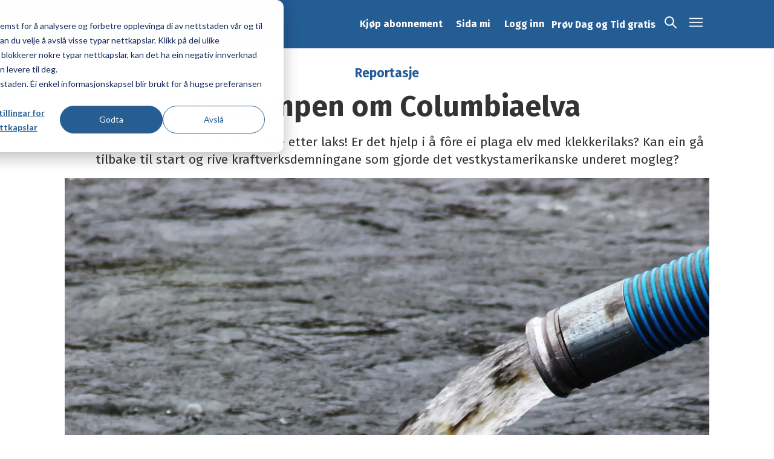

--- FILE ---
content_type: text/html; charset=UTF-8
request_url: https://www.dagogtid.no/feature/omkampen-om-columbiaelva/154825
body_size: 24008
content:
<!DOCTYPE html>
<html lang="nn-NO" dir="ltr" class="resp_fonts">

    <head>
                
                <script type="module">
                    import { ClientAPI } from '/view-resources/baseview/public/common/ClientAPI/index.js?v=1768293024-L4';
                    window.labClientAPI = new ClientAPI({
                        pageData: {
                            url: 'https://www.dagogtid.no/feature/omkampen-om-columbiaelva/154825',
                            pageType: 'article',
                            pageId: '154825',
                            section: 'feature',
                            title: 'Omkampen om Columbiaelva',
                            seotitle: 'Omkampen om Columbiaelva',
                            sometitle: 'Omkampen om Columbiaelva',
                            description: 'Er det ein atomreaktor? Eg var jo ute etter laks! Er det hjelp i å fôre ei plaga elv med klekkerilaks? Kan ein gå tilbake til start og rive kraftverksdemningane som gjorde det vestkystamerikanske underet mogleg?',
                            seodescription: 'Er det ein atomreaktor? Eg var jo ute etter laks! Er det hjelp i å fôre ei plaga elv med klekkerilaks? Kan ein gå tilbake til start og rive kraftverksdemningane som gjorde det vestkystamerikanske underet mogleg?',
                            somedescription: 'Er det ein atomreaktor? Eg var jo ute etter laks! Er det hjelp i å fôre ei plaga elv med klekkerilaks? Kan ein gå tilbake til start og rive kraftverksdemningane som gjorde det vestkystamerikanske underet mogleg?',
                            device: 'desktop',
                            cmsVersion: '4.2.15',
                            contentLanguage: 'nn-NO',
                            published: '2023-02-09T23:00:00.000Z',
                            tags: ["feature", "dag og tid", "kongelaksen i columbia", "kraftmarknaden", "reportasje", "usa"],
                            bylines: ["DAG OG TID null"],
                            site: {
                                domain: 'https://www.dagogtid.no',
                                id: '2',
                                alias: 'dagogtid'
                            }
                            // Todo: Add paywall info ...
                        },
                        debug: false
                    });
                </script>

                <title>Omkampen om Columbiaelva</title>
                <meta name="title" content="Omkampen om Columbiaelva">
                <meta name="description" content="Er det ein atomreaktor? Eg var jo ute etter laks! Er det hjelp i å fôre ei plaga elv med klekkerilaks? Kan ein gå tilbake til start og rive kraftverksdemningane som gjorde det vestkystamerikanske underet mogleg?">
                <meta http-equiv="Content-Type" content="text/html; charset=utf-8">
                <link rel="canonical" href="https://www.dagogtid.no/feature/omkampen-om-columbiaelva/154825">
                <meta name="viewport" content="width=device-width, initial-scale=1">
                
                <meta property="og:type" content="article">
                <meta property="og:title" content="(+) Omkampen om Columbiaelva">
                <meta property="og:description" content="Er det ein atomreaktor? Eg var jo ute etter laks! Er det hjelp i å fôre ei plaga elv med klekkerilaks? Kan ein gå tilbake til start og rive kraftverksdemningane som gjorde det vestkystamerikanske underet mogleg?">
                <meta property="article:published_time" content="2023-02-09T23:00:00.000Z">
                <meta property="article:modified_time" content="">
                <meta property="article:author" content="DAG OG TID ">
                <meta property="article:tag" content="feature">
                <meta property="article:tag" content="dag og tid">
                <meta property="article:tag" content="kongelaksen i columbia">
                <meta property="article:tag" content="kraftmarknaden">
                <meta property="article:tag" content="reportasje">
                <meta property="article:tag" content="usa">
                <meta property="og:image" content="https://image.dagogtid.no/153791.jpg?imageId=153791&panox=0&panoy=0&panow=0&panoh=0&width=1200&height=683">
                <meta property="og:image:width" content="1200">
                <meta property="og:image:height" content="684">
                <meta name="twitter:card" content="summary_large_image">
                
                <meta name="twitter:title" content="(+) Omkampen om Columbiaelva">
                <meta name="twitter:description" content="Er det ein atomreaktor? Eg var jo ute etter laks! Er det hjelp i å fôre ei plaga elv med klekkerilaks? Kan ein gå tilbake til start og rive kraftverksdemningane som gjorde det vestkystamerikanske underet mogleg?">
                <meta name="twitter:image" content="https://image.dagogtid.no/153791.jpg?imageId=153791&panox=0&panoy=0&panow=0&panoh=0&width=1200&height=683">
                <link rel="alternate" type="application/json+oembed" href="https://www.dagogtid.no/feature/omkampen-om-columbiaelva/154825?lab_viewport=oembed">

                
                <script >(function () {
  // v1: Don't load HubSpot inside in-app webviews (Reader Mode)
  var path = window.location.pathname || '';
  var isAppPath = path.indexOf('/app_') === 0;

  var hasAppCookie = document.cookie.indexOf('DT-App-Webview=1') !== -1;

  if (isAppPath || hasAppCookie) {
    return;
  }

  // HubSpot Script Loader. Please do not block this resource. See more: http://hubs.ly/H0702_H0.
  // Copied from 8322251.js because Labrador CMS adds script tags automatically

  !function(t,e,r){if(!document.getElementById(t)){var n=document.createElement("script");for(var a in n.src="https://js.hubspot.com/web-interactives-embed.js",n.type="text/javascript",n.id=t,r)r.hasOwnProperty(a)&&n.setAttribute(a,r[a]);var i=document.getElementsByTagName("script")[0];i.parentNode.insertBefore(n,i)}}("hubspot-web-interactives-loader",0,{"crossorigin":"anonymous","data-loader":"hs-scriptloader","data-hsjs-portal":8322251,"data-hsjs-env":"prod","data-hsjs-hublet":"na1"});
  !function(t,e,r){if(!document.getElementById(t)){var n=document.createElement("script");for(var a in n.src="https://js.hsadspixel.net/fb.js",n.type="text/javascript",n.id=t,r)r.hasOwnProperty(a)&&n.setAttribute(a,r[a]);var i=document.getElementsByTagName("script")[0];i.parentNode.insertBefore(n,i)}}("hs-ads-pixel-8322251",0,{"data-ads-portal-id":8322251,"data-ads-env":"prod","data-loader":"hs-scriptloader","data-hsjs-portal":8322251,"data-hsjs-env":"prod","data-hsjs-hublet":"na1"});
  !function(e,t){if(!document.getElementById(e)){var c=document.createElement("script");c.src="https://js.hs-analytics.net/analytics/1742329800000/8322251.js",c.type="text/javascript",c.id=e;var n=document.getElementsByTagName("script")[0];n.parentNode.insertBefore(c,n)}}("hs-analytics");
  !function(t,e,r){if(!document.getElementById(t)){var n=document.createElement("script");for(var a in n.src="https://js.hscollectedforms.net/collectedforms.js",n.type="text/javascript",n.id=t,r)r.hasOwnProperty(a)&&n.setAttribute(a,r[a]);var i=document.getElementsByTagName("script")[0];i.parentNode.insertBefore(n,i)}}("CollectedForms-8322251",0,{"crossorigin":"anonymous","data-leadin-portal-id":8322251,"data-leadin-env":"prod","data-loader":"hs-scriptloader","data-hsjs-portal":8322251,"data-hsjs-env":"prod","data-hsjs-hublet":"na1"});
  var _hsp = window._hsp = window._hsp || [];
  _hsp.push(['addEnabledFeatureGates', []]);
  _hsp.push(['setBusinessUnitId', 0]);
  !function(t,e,r){if(!document.getElementById(t)){var n=document.createElement("script");for(var a in n.src="https://js.hs-banner.com/v2/8322251/banner.js",n.type="text/javascript",n.id=t,r)r.hasOwnProperty(a)&&n.setAttribute(a,r[a]);var i=document.getElementsByTagName("script")[0];i.parentNode.insertBefore(n,i)}}("cookieBanner-8322251",0,{"data-cookieconsent":"ignore","data-hs-ignore":true,"data-loader":"hs-scriptloader","data-hsjs-portal":8322251,"data-hsjs-env":"prod","data-hsjs-hublet":"na1"});
  !function(t,e,r){if(!document.getElementById(t)){var n=document.createElement("script");for(var a in n.src="https://js.usemessages.com/conversations-embed.js",n.type="text/javascript",n.id=t,r)r.hasOwnProperty(a)&&n.setAttribute(a,r[a]);var i=document.getElementsByTagName("script")[0];i.parentNode.insertBefore(n,i)}}("hubspot-messages-loader",0,{"data-loader":"hs-scriptloader","data-hsjs-portal":8322251,"data-hsjs-env":"prod","data-hsjs-hublet":"na1"});
})();</script><script ><!-- Google Tag Manager -->
(function(w,d,s,l,i){w[l]=w[l]||[];w[l].push({'gtm.start':
new Date().getTime(),event:'gtm.js'});var f=d.getElementsByTagName(s)[0],
j=d.createElement(s),dl=l!='dataLayer'?'&l='+l:'';j.async=true;j.src=
'https://www.googletagmanager.com/gtm.js?id='+i+dl;f.parentNode.insertBefore(j,f);
})(window,document,'script','dataLayer','GTM-T28WZZ9');
<!-- End Google Tag Manager --></script><script >var _hsp = window._hsp = window._hsp || [];
  _hsp.push(['addPrivacyConsentListener', function(consent) {
    // Push consent changes to GTM dataLayer
    window.dataLayer = window.dataLayer || [];
    dataLayer.push({
      event: 'hubspot_consent_update',
      consent: {
        necessary: consent.categories.necessary,
        analytics: consent.categories.analytics,
        marketing: consent.categories.advertisement,
        functionality: consent.categories.functionality
      }
    });
  }]);</script><script >//For users with sharing link from app, redirect to Labrador shared URL

(function () {
  const params = new URLSearchParams(window.location.search);
  const utmMedium = params.get('utm_medium');
  const utmReferer = params.get('utm_referer');
  const utmSource = params.get('utm_source');

  if (
    utmMedium === 'sharing' &&
    utmReferer === 'unknown' &&
    (utmSource === 'ios' || utmSource === 'android' || utmSource === 'bluesky')
  ) {
    // Strip query string from URL
    const baseUrl = window.location.origin + window.location.pathname;
    const webhookUrl = `https://hook.eu1.make.com/oc1vh4m9u6yns8ol5d7ayrwveqep25mh?url=${encodeURIComponent(baseUrl)}`;

    fetch(webhookUrl)
      .then(async response => {
        if (!response.ok) {
          const errorText = await response.text();
          console.error('Fetch error:', response.status, errorText);
          return;
        }
        return response.json();
      })
      .then(data => {
        if (data && data.url) {
          window.location.href = data.url;
        } else {
          console.error('No "url" found in response:', data);
        }
      })
      .catch(error => {
        console.error('Error fetching redirect URL:', error);
      });
  }
})();</script>
                
                <link rel="stylesheet" href="https://cdn.jsdelivr.net/npm/swiper@9/swiper-bundle.min.css">
                <meta property="og:url" content="https://www.dagogtid.no/feature/omkampen-om-columbiaelva/154825">
                        <link type="image/png" rel="icon" href="/view-resources/dachser2/public/dagogtid/favicon.ico">
                        <link type="image/png" rel="icon" sizes="16x16" href="/view-resources/dachser2/public/dagogtid/favicon-16x16.png">
                        <link type="image/png" rel="icon" sizes="32x32" href="/view-resources/dachser2/public/dagogtid/favicon-32x32.png">
                        <link type="image/png" rel="icon" sizes="192x192" href="/view-resources/dachser2/public/dagogtid/android-chrome-192x192.png">
                        <link type="image/png" rel="icon" sizes="512x512" href="/view-resources/dachser2/public/dagogtid/android-chrome-512x512.png">
                        <link type="image/png" rel="apple-touch-icon" sizes="180x180" href="/view-resources/dachser2/public/dagogtid/apple-touch-icon.png">
                    
                <link href="https://fonts.googleapis.com/css?family=Merriweather:300,400,700,900" rel="stylesheet" >
                <link rel="stylesheet" href="/view-resources/view/css/grid.css?v=1768293024-L4">
                <link rel="stylesheet" href="/view-resources/view/css/main.css?v=1768293024-L4">
                <link rel="stylesheet" href="/view-resources/view/css/colors.css?v=1768293024-L4">
                <link rel="stylesheet" href="/view-resources/view/css/print.css?v=1768293024-L4" media="print">
                <link rel="stylesheet" href="/view-resources/view/css/foundation-icons/foundation-icons.css?v=1768293024-L4">
                <link rel="stylesheet" href="/view-resources/view/css/site/dagogtid.css?v=1768293024-L4">
                <style data-key="custom_properties">
                    :root{--primary: rgba(0,0,0,1);--secondary: rgba(255,255,255,1);--tertiary: rgba(39,94,145,1);--bg-primary: rgba(238,238,238,1);--bg-secondary: rgba(230,230,230,1);--bg-tertiary: rgba(0,0,0,1);--bg-quaternary: rgba(255,255,255,1);--bg-quinary: rgba(241,237,220,1);--bg-senary: rgba(204,223,234,1);--bg-septenary: rgba(0,94,149,1);--bg-octonary: rgba(0,36,57,1);--bg-nonary: rgba(51,51,51,1);}
                </style>
                <style data-key="background_colors">
                    .bg-primary {background-color: rgba(238,238,238,1);}.bg-secondary {background-color: rgba(230,230,230,1);}.bg-tertiary {background-color: rgba(0,0,0,1);color: #fff;}.bg-quaternary {background-color: rgba(255,255,255,1);}.bg-quinary {background-color: rgba(241,237,220,1);}.bg-senary {background-color: rgba(204,223,234,1);}.bg-septenary {background-color: rgba(0,94,149,1);color: #fff;}.bg-octonary {background-color: rgba(0,36,57,1);color: #fff;}.bg-nonary {background-color: rgba(51,51,51,1);color: #fff;}@media (max-width: 1023px) { .color_mobile_bg-primary {background-color: rgba(238,238,238,1);}}@media (max-width: 1023px) { .color_mobile_bg-secondary {background-color: rgba(230,230,230,1);}}@media (max-width: 1023px) { .color_mobile_bg-tertiary {background-color: rgba(0,0,0,1);color: #fff;}}@media (max-width: 1023px) { .color_mobile_bg-quaternary {background-color: rgba(255,255,255,1);}}@media (max-width: 1023px) { .color_mobile_bg-quinary {background-color: rgba(241,237,220,1);}}@media (max-width: 1023px) { .color_mobile_bg-senary {background-color: rgba(204,223,234,1);}}@media (max-width: 1023px) { .color_mobile_bg-septenary {background-color: rgba(0,94,149,1);color: #fff;}}@media (max-width: 1023px) { .color_mobile_bg-octonary {background-color: rgba(0,36,57,1);color: #fff;}}@media (max-width: 1023px) { .color_mobile_bg-nonary {background-color: rgba(51,51,51,1);color: #fff;}}
                </style>
                <style data-key="background_colors_opacity">
                    .bg-primary.op-bg_20 {background-color: rgba(238, 238, 238, 0.2);}.bg-primary.op-bg_40 {background-color: rgba(238, 238, 238, 0.4);}.bg-primary.op-bg_60 {background-color: rgba(238, 238, 238, 0.6);}.bg-primary.op-bg_80 {background-color: rgba(238, 238, 238, 0.8);}.bg-secondary.op-bg_20 {background-color: rgba(230, 230, 230, 0.2);}.bg-secondary.op-bg_40 {background-color: rgba(230, 230, 230, 0.4);}.bg-secondary.op-bg_60 {background-color: rgba(230, 230, 230, 0.6);}.bg-secondary.op-bg_80 {background-color: rgba(230, 230, 230, 0.8);}.bg-tertiary.op-bg_20 {background-color: rgba(0, 0, 0, 0.2);color: #fff;}.bg-tertiary.op-bg_40 {background-color: rgba(0, 0, 0, 0.4);color: #fff;}.bg-tertiary.op-bg_60 {background-color: rgba(0, 0, 0, 0.6);color: #fff;}.bg-tertiary.op-bg_80 {background-color: rgba(0, 0, 0, 0.8);color: #fff;}.bg-quaternary.op-bg_20 {background-color: rgba(255, 255, 255, 0.2);}.bg-quaternary.op-bg_40 {background-color: rgba(255, 255, 255, 0.4);}.bg-quaternary.op-bg_60 {background-color: rgba(255, 255, 255, 0.6);}.bg-quaternary.op-bg_80 {background-color: rgba(255, 255, 255, 0.8);}.bg-quinary.op-bg_20 {background-color: rgba(241, 237, 220, 0.2);}.bg-quinary.op-bg_40 {background-color: rgba(241, 237, 220, 0.4);}.bg-quinary.op-bg_60 {background-color: rgba(241, 237, 220, 0.6);}.bg-quinary.op-bg_80 {background-color: rgba(241, 237, 220, 0.8);}.bg-senary.op-bg_20 {background-color: rgba(204, 223, 234, 0.2);}.bg-senary.op-bg_40 {background-color: rgba(204, 223, 234, 0.4);}.bg-senary.op-bg_60 {background-color: rgba(204, 223, 234, 0.6);}.bg-senary.op-bg_80 {background-color: rgba(204, 223, 234, 0.8);}.bg-septenary.op-bg_20 {background-color: rgba(0, 94, 149, 0.2);color: #fff;}.bg-septenary.op-bg_40 {background-color: rgba(0, 94, 149, 0.4);color: #fff;}.bg-septenary.op-bg_60 {background-color: rgba(0, 94, 149, 0.6);color: #fff;}.bg-septenary.op-bg_80 {background-color: rgba(0, 94, 149, 0.8);color: #fff;}.bg-octonary.op-bg_20 {background-color: rgba(0, 36, 57, 0.2);color: #fff;}.bg-octonary.op-bg_40 {background-color: rgba(0, 36, 57, 0.4);color: #fff;}.bg-octonary.op-bg_60 {background-color: rgba(0, 36, 57, 0.6);color: #fff;}.bg-octonary.op-bg_80 {background-color: rgba(0, 36, 57, 0.8);color: #fff;}.bg-nonary.op-bg_20 {background-color: rgba(51, 51, 51, 0.2);color: #fff;}.bg-nonary.op-bg_40 {background-color: rgba(51, 51, 51, 0.4);color: #fff;}.bg-nonary.op-bg_60 {background-color: rgba(51, 51, 51, 0.6);color: #fff;}.bg-nonary.op-bg_80 {background-color: rgba(51, 51, 51, 0.8);color: #fff;}@media (max-width: 1023px) { .color_mobile_bg-primary.op-bg_20 {background-color: rgba(238, 238, 238, 0.2);}}@media (max-width: 1023px) { .color_mobile_bg-primary.op-bg_40 {background-color: rgba(238, 238, 238, 0.4);}}@media (max-width: 1023px) { .color_mobile_bg-primary.op-bg_60 {background-color: rgba(238, 238, 238, 0.6);}}@media (max-width: 1023px) { .color_mobile_bg-primary.op-bg_80 {background-color: rgba(238, 238, 238, 0.8);}}@media (max-width: 1023px) { .color_mobile_bg-secondary.op-bg_20 {background-color: rgba(230, 230, 230, 0.2);}}@media (max-width: 1023px) { .color_mobile_bg-secondary.op-bg_40 {background-color: rgba(230, 230, 230, 0.4);}}@media (max-width: 1023px) { .color_mobile_bg-secondary.op-bg_60 {background-color: rgba(230, 230, 230, 0.6);}}@media (max-width: 1023px) { .color_mobile_bg-secondary.op-bg_80 {background-color: rgba(230, 230, 230, 0.8);}}@media (max-width: 1023px) { .color_mobile_bg-tertiary.op-bg_20 {background-color: rgba(0, 0, 0, 0.2);color: #fff;}}@media (max-width: 1023px) { .color_mobile_bg-tertiary.op-bg_40 {background-color: rgba(0, 0, 0, 0.4);color: #fff;}}@media (max-width: 1023px) { .color_mobile_bg-tertiary.op-bg_60 {background-color: rgba(0, 0, 0, 0.6);color: #fff;}}@media (max-width: 1023px) { .color_mobile_bg-tertiary.op-bg_80 {background-color: rgba(0, 0, 0, 0.8);color: #fff;}}@media (max-width: 1023px) { .color_mobile_bg-quaternary.op-bg_20 {background-color: rgba(255, 255, 255, 0.2);}}@media (max-width: 1023px) { .color_mobile_bg-quaternary.op-bg_40 {background-color: rgba(255, 255, 255, 0.4);}}@media (max-width: 1023px) { .color_mobile_bg-quaternary.op-bg_60 {background-color: rgba(255, 255, 255, 0.6);}}@media (max-width: 1023px) { .color_mobile_bg-quaternary.op-bg_80 {background-color: rgba(255, 255, 255, 0.8);}}@media (max-width: 1023px) { .color_mobile_bg-quinary.op-bg_20 {background-color: rgba(241, 237, 220, 0.2);}}@media (max-width: 1023px) { .color_mobile_bg-quinary.op-bg_40 {background-color: rgba(241, 237, 220, 0.4);}}@media (max-width: 1023px) { .color_mobile_bg-quinary.op-bg_60 {background-color: rgba(241, 237, 220, 0.6);}}@media (max-width: 1023px) { .color_mobile_bg-quinary.op-bg_80 {background-color: rgba(241, 237, 220, 0.8);}}@media (max-width: 1023px) { .color_mobile_bg-senary.op-bg_20 {background-color: rgba(204, 223, 234, 0.2);}}@media (max-width: 1023px) { .color_mobile_bg-senary.op-bg_40 {background-color: rgba(204, 223, 234, 0.4);}}@media (max-width: 1023px) { .color_mobile_bg-senary.op-bg_60 {background-color: rgba(204, 223, 234, 0.6);}}@media (max-width: 1023px) { .color_mobile_bg-senary.op-bg_80 {background-color: rgba(204, 223, 234, 0.8);}}@media (max-width: 1023px) { .color_mobile_bg-septenary.op-bg_20 {background-color: rgba(0, 94, 149, 0.2);color: #fff;}}@media (max-width: 1023px) { .color_mobile_bg-septenary.op-bg_40 {background-color: rgba(0, 94, 149, 0.4);color: #fff;}}@media (max-width: 1023px) { .color_mobile_bg-septenary.op-bg_60 {background-color: rgba(0, 94, 149, 0.6);color: #fff;}}@media (max-width: 1023px) { .color_mobile_bg-septenary.op-bg_80 {background-color: rgba(0, 94, 149, 0.8);color: #fff;}}@media (max-width: 1023px) { .color_mobile_bg-octonary.op-bg_20 {background-color: rgba(0, 36, 57, 0.2);color: #fff;}}@media (max-width: 1023px) { .color_mobile_bg-octonary.op-bg_40 {background-color: rgba(0, 36, 57, 0.4);color: #fff;}}@media (max-width: 1023px) { .color_mobile_bg-octonary.op-bg_60 {background-color: rgba(0, 36, 57, 0.6);color: #fff;}}@media (max-width: 1023px) { .color_mobile_bg-octonary.op-bg_80 {background-color: rgba(0, 36, 57, 0.8);color: #fff;}}@media (max-width: 1023px) { .color_mobile_bg-nonary.op-bg_20 {background-color: rgba(51, 51, 51, 0.2);color: #fff;}}@media (max-width: 1023px) { .color_mobile_bg-nonary.op-bg_40 {background-color: rgba(51, 51, 51, 0.4);color: #fff;}}@media (max-width: 1023px) { .color_mobile_bg-nonary.op-bg_60 {background-color: rgba(51, 51, 51, 0.6);color: #fff;}}@media (max-width: 1023px) { .color_mobile_bg-nonary.op-bg_80 {background-color: rgba(51, 51, 51, 0.8);color: #fff;}}
                </style>
                <style data-key="border_colors">
                    .border-bg-primary{--border-color: var(--bg-primary);}.mobile_border-bg-primary{--mobile-border-color: var(--bg-primary);}.border-bg-secondary{--border-color: var(--bg-secondary);}.mobile_border-bg-secondary{--mobile-border-color: var(--bg-secondary);}.border-bg-tertiary{--border-color: var(--bg-tertiary);}.mobile_border-bg-tertiary{--mobile-border-color: var(--bg-tertiary);}.border-bg-quaternary{--border-color: var(--bg-quaternary);}.mobile_border-bg-quaternary{--mobile-border-color: var(--bg-quaternary);}.border-bg-quinary{--border-color: var(--bg-quinary);}.mobile_border-bg-quinary{--mobile-border-color: var(--bg-quinary);}.border-bg-senary{--border-color: var(--bg-senary);}.mobile_border-bg-senary{--mobile-border-color: var(--bg-senary);}.border-bg-septenary{--border-color: var(--bg-septenary);}.mobile_border-bg-septenary{--mobile-border-color: var(--bg-septenary);}.border-bg-octonary{--border-color: var(--bg-octonary);}.mobile_border-bg-octonary{--mobile-border-color: var(--bg-octonary);}.border-bg-nonary{--border-color: var(--bg-nonary);}.mobile_border-bg-nonary{--mobile-border-color: var(--bg-nonary);}
                </style>
                <style data-key="font_colors">
                    .primary {color: rgba(0,0,0,1) !important;}.secondary {color: rgba(255,255,255,1) !important;}.tertiary {color: rgba(39,94,145,1) !important;}@media (max-width: 1023px) { .color_mobile_primary {color: rgba(0,0,0,1) !important;}}@media (max-width: 1023px) { .color_mobile_secondary {color: rgba(255,255,255,1) !important;}}@media (max-width: 1023px) { .color_mobile_tertiary {color: rgba(39,94,145,1) !important;}}
                </style>
                <style data-key="image_gradient">
                    .image-gradient-bg-primary{--background-color: var(--bg-primary);}.color_mobile_image-gradient-bg-primary{--mobile-background-color: var(--bg-primary);}.image-gradient-bg-secondary{--background-color: var(--bg-secondary);}.color_mobile_image-gradient-bg-secondary{--mobile-background-color: var(--bg-secondary);}.image-gradient-bg-tertiary{--background-color: var(--bg-tertiary);}.color_mobile_image-gradient-bg-tertiary{--mobile-background-color: var(--bg-tertiary);}.image-gradient-bg-quaternary{--background-color: var(--bg-quaternary);}.color_mobile_image-gradient-bg-quaternary{--mobile-background-color: var(--bg-quaternary);}.image-gradient-bg-quinary{--background-color: var(--bg-quinary);}.color_mobile_image-gradient-bg-quinary{--mobile-background-color: var(--bg-quinary);}.image-gradient-bg-senary{--background-color: var(--bg-senary);}.color_mobile_image-gradient-bg-senary{--mobile-background-color: var(--bg-senary);}.image-gradient-bg-septenary{--background-color: var(--bg-septenary);}.color_mobile_image-gradient-bg-septenary{--mobile-background-color: var(--bg-septenary);}.image-gradient-bg-octonary{--background-color: var(--bg-octonary);}.color_mobile_image-gradient-bg-octonary{--mobile-background-color: var(--bg-octonary);}.image-gradient-bg-nonary{--background-color: var(--bg-nonary);}.color_mobile_image-gradient-bg-nonary{--mobile-background-color: var(--bg-nonary);}
                </style>
                <style data-key="custom_css_variables">
                :root {
                    --lab_page_width: 1088px;
                    --lab_columns_gutter: 11px;
                    --space-top: ;
                    --space-top-adnuntiusAd: ;
                }

                @media(max-width: 767px) {
                    :root {
                        --lab_columns_gutter: 10px;
                    }
                }

                @media(min-width: 767px) {
                    :root {
                    }
                }
                </style>
<script src="/view-resources/public/common/JWTCookie.js?v=1768293024-L4"></script>
<script src="/view-resources/public/common/Paywall.js?v=1768293024-L4"></script>
                <script>
                window.Dac = window.Dac || {};
                (function () {
                    if (navigator) {
                        window.Dac.clientData = {
                            language: navigator.language,
                            userAgent: navigator.userAgent,
                            innerWidth: window.innerWidth,
                            innerHeight: window.innerHeight,
                            deviceByMediaQuery: getDeviceByMediaQuery(),
                            labDevice: 'desktop', // Device from labrador
                            device: 'desktop', // Device from varnish
                            paywall: {
                                isAuthenticated: isPaywallAuthenticated(),
                                toggleAuthenticatedContent: toggleAuthenticatedContent,
                                requiredProducts: [],
                            },
                            page: {
                                id: '154825',
                                extId: 'dagogtid-6.121.28390.5cc77cf7a0'
                            },
                            siteAlias: 'dagogtid',
                            debug: window.location.href.includes('debug=1')
                        };
                        function getDeviceByMediaQuery() {
                            if (window.matchMedia('(max-width: 767px)').matches) return 'mobile';
                            if (window.matchMedia('(max-width: 1023px)').matches) return 'tablet';
                            return 'desktop';
                        }

                        function isPaywallAuthenticated() {
                            if (window.Dac && window.Dac.JWTCookie) {
                                var JWTCookie = new Dac.JWTCookie({ debug: false });
                                return JWTCookie.isAuthenticated();
                            }
                            return false;
                        }

                        function toggleAuthenticatedContent(settings) {
                            if (!window.Dac || !window.Dac.Paywall) {
                                return;
                            }
                            var Paywall = new Dac.Paywall();
                            var updateDOM = Paywall.updateDOM;

                            if(settings && settings.displayUserName) {
                                var userName = Paywall.getUserName().then((userName) => {
                                    updateDOM(userName !== false, userName, settings.optionalGreetingText);
                                });
                            } else {
                                updateDOM(window.Dac.clientData.paywall.isAuthenticated);
                            }
                        }
                    }
                }());
                </script>

                    <script type="module" src="/view-resources/baseview/public/common/baseview/moduleHandlers.js?v=1768293024-L4" data-cookieconsent="ignore"></script>

                <link href="https://fonts.googleapis.com/css?family=Fira+Sans:regular,100,100italic,italic,430,700,700italic,900,900italic,300" rel="stylesheet" >
                <link href="https://fonts.googleapis.com/css?family=Playfair+Display:300,300italic,400,400italic,500,500italic,700,700italic" rel="stylesheet" >
                <style id="dachser-vieweditor-styles">
                    body { font-family: "Fira Sans"; font-weight: normal; font-style: normal; }
                    .bodytext { font-family: "Fira Sans"; font-weight: normal; font-style: normal; }
                    header#nav, header.pageHeader { font-family: "Fira Sans"; font-weight: normal; font-style: normal; }
                    .dropdownMenu ul.children li, .pageHeader .hamburger .hamburger-container .dropdownMenu ul.children ul li { font-family: "Fira Sans"; font-weight: normal; font-style: normal; }
                    article.column .content .subtitle { font-family: "Fira Sans"; font-weight: normal; font-style: normal; text-transform: none; letter-spacing: normal; }
                    .font-FiraSans { font-family: "Fira Sans" !important; }
                    .font-FiraSans.font-weight-normal { font-weight: normal !important; }
                    .font-FiraSans.font-weight-light { font-weight: 100 !important; }
                    .font-FiraSans.font-weight-bold { font-weight: 700 !important; }
                    .font-FiraSans.font-weight-black { font-weight: 900 !important; }
                    .font-PlayfairDisplay { font-family: "Playfair Display" !important; }
                    .font-PlayfairDisplay.font-weight-light { font-weight: 300 !important; }
                    .font-PlayfairDisplay.font-weight-normal { font-weight: 400 !important; }
                    .font-PlayfairDisplay.font-weight-bold { font-weight: 700 !important; }
                </style>
                <style id="css_variables"></style>
                <script>
                    window.dachserData = {
                        _data: {},
                        _instances: {},
                        get: function(key) {
                            return dachserData._data[key] || null;
                        },
                        set: function(key, value) {
                            dachserData._data[key] = value;
                        },
                        push: function(key, value) {
                            if (!dachserData._data[key]) {
                                dachserData._data[key] = [];
                            }
                            dachserData._data[key].push(value);
                        },
                        setInstance: function(key, identifier, instance) {
                            if (!dachserData._instances[key]) {
                                dachserData._instances[key] = {};
                            }
                            dachserData._instances[key][identifier] = instance;
                        },
                        getInstance: function(key, identifier) {
                            return dachserData._instances[key] ? dachserData._instances[key][identifier] || null : null;
                        },
                        reflow: () => {}
                    };
                </script>
                

                <script type="application/ld+json">
                [{"@context":"http://schema.org","@type":"WebSite","name":"dagogtid","url":"https://www.dagogtid.no"},{"@context":"https://schema.org","@type":"NewsArticle","headline":"Omkampen om Columbiaelva","description":"Er det ein atomreaktor? Eg var jo ute etter laks! Er det hjelp i å fôre ei plaga elv med klekkerilaks? Kan ein gå tilbake til start og rive kraftverksdemningane som gjorde det vestkystamerikanske underet mogleg?","mainEntityOfPage":{"@id":"https://www.dagogtid.no/feature/omkampen-om-columbiaelva/154825"},"availableLanguage":[{"@type":"Language","alternateName":"nn-NO"}],"image":["https://image.dagogtid.no/?imageId=153791&width=1200","https://image.dagogtid.no/?imageId=101371&width=1200","https://image.dagogtid.no/?imageId=155022&width=1200","https://image.dagogtid.no/?imageId=155257&width=1200","https://image.dagogtid.no/?imageId=155470&width=1200","https://image.dagogtid.no/?imageId=155657&width=1200","https://image.dagogtid.no/?imageId=155847&width=1200","https://image.dagogtid.no/?imageId=153162&width=1200","https://image.dagogtid.no/?imageId=153974&width=1200"],"keywords":"feature, dag og tid, kongelaksen i columbia, kraftmarknaden, reportasje, usa","author":[{"@type":"Person","name":"DAG OG TID null","email":"https://dagogtid.no/dagog-tid-6.6.122.945f484a9b"}],"publisher":{"@type":"Organization","name":"dagogtid","logo":{"@type":"ImageObject","url":"/view-resources/dachser2/public/dagogtid/logo-rectangular.svg"}},"datePublished":"2023-02-09T23:00:00.000Z","dateModified":"2023-02-09T17:02:58.000Z","isAccessibleForFree":true,"hasPart":{"@type":"WebPageElement","isAccessibleForFree":false,"cssSelector":".teaserContent"}}]
                </script>                
                
                
                



        <meta property="article:section" content="feature">
<script>
var k5aMeta = { "paid": 1, "paywall": (Dac.clientData.paywall.isAuthenticated ? "open" : "hard"), "wordCount": "0", "lix": "0", "author": ["DAG OG TID null"], "tag": ["feature", "dag og tid", "kongelaksen i columbia", "kraftmarknaden", "reportasje", "usa"], "title": "Omkampen om Columbiaelva", "teasertitle": "Omkampen om Columbiaelva", "kicker": "Reportasje", "url": "https://www.dagogtid.no/a/154825", "login": (Dac.clientData.paywall.isAuthenticated ? 1 : 0), "subscriber": (Dac.clientData.paywall.isAuthenticated ? 1 : 0), "subscriberId": (Dac.clientData.subscriberId ? `"${ Dac.clientData.subscriberId }"` : "") };
</script>
                <script src="//cl.k5a.io/6156b8c81b4d741e051f44c2.js" async></script>

                <script src="https://cl-eu2.k5a.io/62038221f64162113307d492.js" async></script>

        <style>
            :root {
                
                
            }
        </style>
        
        
    </head>

    <body class="l4 article site_dagogtid section_feature has-paywall"
        
        
        >

        <script ><!-- Google Tag Manager (noscript) -->
<noscript><iframe src="https://www.googletagmanager.com/ns.html?id=GTM-T28WZZ9"
height="0" width="0" style="display:none;visibility:hidden"></iframe></noscript>
<!-- End Google Tag Manager (noscript) --></script><script >//For users who see the page in-app webview, hide elements

(function () {
  // ---- App context detection ----
  var path = window.location.pathname || '';
  var isAppPath = path.indexOf('/app_') === 0;

  var hasAppCookie = document.cookie.indexOf('DT-App-Webview=1') !== -1;

  if (!isAppPath && !hasAppCookie) return;

  // Mark document as app webview
  document.documentElement.classList.add('dt-app-webview');

  // ---- Reader Mode CSS ----
  var css = `
/* ===========================
   Reader Mode (in-app webview)
   =========================== */

/* Header / menu */
.dt-app-webview header.pageElement.pageHeader,
.dt-app-webview header.pageHeader,
.dt-app-webview nav.navigation.mainMenu {
  display: none !important;
}

/* Footer */
.dt-app-webview footer.page {
  display: none !important;
}

/* Related / recommended sections */
.dt-app-webview section.related,
.dt-app-webview .articlesByTag,
.dt-app-webview section.comments {
  display: none !important;
}

/* Audio player ("Høyr artikkelen") */
.dt-app-webview .audio {
  display: none !important;
}

/* Remove top spacing left by sticky header */
.dt-app-webview body {
  padding-top: 0 !important;
}

/* If header reserved height somewhere */
.dt-app-webview .pageHeader {
  height: 0 !important;
  overflow: hidden !important;
}
`;

  var style = document.createElement('style');
  style.id = 'dt-app-webview-style';
  style.textContent = css;
  document.head.appendChild(style);
})();</script>
        <script>
        document.addEventListener("DOMContentLoaded", (event) => {
            setScrollbarWidth();
            window.addEventListener('resize', setScrollbarWidth);
        });
        function setScrollbarWidth() {
            const root = document.querySelector(':root');
            const width = (window.innerWidth - document.body.offsetWidth < 21) ? window.innerWidth - document.body.offsetWidth : 15;
            root.style.setProperty('--lab-scrollbar-width', `${ width }px`);
        }
        </script>

        
        <a href="#main" class="skip-link">Jump to main content</a>

        <header class="pageElement pageHeader">
    <div class="section mainline grid-fixed grid-align-center">
    <div class="row">
<figure class="logo">
    <a href=" //dagogtid.no" aria-label="Gå til framside">
        <img src="/view-resources/dachser2/public/dagogtid/logo-rectangular.svg"
            alt="Gå til framside. Logo, dagogtid.no"
            width="180"
            >
    </a>
</figure>
<nav class="navigation mainMenu grid dac-hidden-desktop-down">
	<ul class="menu-list">
			<li class="first-list-item dac-paywall-not-authenticated dt-auth-out">
				<a href="https://dagogtid.no/abonnement" target="_self">Kjøp abonnement</a>
			</li>
			<li class="first-list-item dac-paywall-not-authenticated dt-auth-out">
				<a href="https://dagogtid.no/sidami" target="_self">Sida mi</a>
			</li>
			<li class="first-list-item logout-btn dac-paywall-authenticated dt-auth-in">
				<a href="https://api.dagogtid.no/paywall/logout?&siteAlias=dagogtid&contentUrl=https%3A%2F%2Fwww.dagogtid.no%2F" target="_self">Logg ut</a>
			</li>
			<li class="first-list-item login-btn dac-paywall-not-authenticated dt-auth-out">
				<a href="https://api.dagogtid.no/paywall/login?siteAlias=dagogtid&contentUrl=https%3A%2F%2Fbeta.dagogtid.no%2F" target="_self">Logg inn</a>
			</li>
			<li class="first-list-item dac-paywall-authenticated dt-auth-in">
				<a href="https://dagogtid.no/sidami" target="_self">Sida mi</a>
			</li>
	</ul>
</nav>



	<script>
		(function () {
			const menuLinks = document.querySelectorAll(`nav.mainMenu ul li a`);
			for (let i = 0; i < menuLinks.length; i++) {
				const link = menuLinks[i].pathname;
				if (link === window.location.pathname) {
					menuLinks[i].parentElement.classList.add('lab-link-active');
				} else {
					menuLinks[i].parentElement.classList.remove('lab-link-active');
				}
			}
		})();
	</script>

<div class="paywall-shareable">
        <div class="shareArticle"><a href="https:&#x2F;&#x2F;www.dagogtid.no&#x2F;prov">Prøv Dag og Tid gratis</a></div>
</div>

<style>
.paywallShareableArticle {
    position: fixed;
    top: 50%;
    left: 50%;
    transform: translate(-50%, -50%);
    width: 80%;
    max-width: 500px;
    padding: 30px 20px;
    background-color: #f9f9f9;
    border-radius: 8px;
    box-shadow: 0 4px 10px rgba(0, 0, 0, 0.2);
    text-align: center;
    z-index: 1000;
}

.paywallShareableArticle h2 {
    font-size: 1.5rem;
    margin-top: 0;
}

.paywallShareableArticle p {
    margin: 16px 0;
    line-height: 1.4;
}

.closeButton {
    position: absolute;
    top: 10px;
    right: 10px;
    background: none;
    border: none;
    font-size: 1.2rem;
    cursor: pointer;
}

.shareButton {
    display: inline-block;
    margin: 8px 8px;
    padding: 10px 20px;
    font-size: 1em;
    border: 1px solid #ccc;
    border-radius: 4px;
    cursor: pointer;
    background-color: #fff;
}

.shareButton:hover {
    background-color: #e0e0e0;
}
</style><div data-id="pageElements-7" class="search to-be-expanded grid-float-right">

        <button class="search-button search-expander" aria-label="Søk"  aria-expanded="false" aria-controls="search-input-7" >
                <i class="open fi-magnifying-glass"></i>
                <i class="close fi-x"></i>
        </button>

    <form class="search-container" action="/cse" method="get" role="search">
        <label for="search-input-7" class="visuallyhidden">Søk</label>
        <input type="text" id="search-input-7" name="q" placeholder="Søk...">
    </form>
</div>

        <script>
            // Do the check for the search button inside the if statement, so we don't set a global const if there are multiple search buttons
            if (document.querySelector('[data-id="pageElements-7"] .search-button')) {
                // Now we can set a const that is only available inside the if scope
                const searchButton = document.querySelector('[data-id="pageElements-7"] .search-button');
                searchButton.addEventListener('click', (event) => {
                    event.preventDefault();
                    event.stopPropagation();

                    // Toggle the expanded class on the search button and set the aria-expanded attribute.
                    searchButton.parentElement.classList.toggle('expanded');
                    searchButton.setAttribute('aria-expanded', searchButton.getAttribute('aria-expanded') === 'true' ? 'false' : 'true');
                    searchButton.setAttribute('aria-label', searchButton.getAttribute('aria-expanded') === 'true' ? 'Lukk søk' : 'Opne søk');

                    // Set focus to the input. 
                    // This might be dodgy due to moving focus automatically, but we'll keep it in for now.
                    if (searchButton.getAttribute('aria-expanded') === 'true') {
                        document.getElementById('search-input-7').focus();
                    }
                }, false);
            }

            if (document.getElementById('bonusButton')) {
                document.getElementById('bonusButton').addEventListener('click', (event) => {
                    document.querySelector('[data-id="pageElements-7"] .search-container').submit();
                }, false);
            }

            /*
                There should probably be some sort of sorting of the elements, so that if the search button is to the right,
                the tab order should be the input before the button.
                This is a job for future me.
            */
        </script>
<div class="hamburger to-be-expanded" data-id="pageElements-8">
    <div class="positionRelative">
        <span class="hamburger-button hamburger-expander ">
            <button class="burger-btn" aria-label="Opne meny" aria-expanded="false" aria-controls="hamburger-container" aria-haspopup="menu">
                    <i class="open fi-list"></i>
                    <i class="close fi-x"></i>
            </button>
        </span>
            <div class="hamburger-container" id="hamburger-container">        
                <div class="section dropdown-container">
<nav class="navigation dropdownMenu expandable">
	<ul class="menu-list">
			<li class="first-list-item has-children">
				<a href="/emne/samfunn" target="_self">Nyhende</a>
				<ul class="children">
					<li class="">
						<a href="/emne/utanriks" target="_self">Utanriks</a>
					</li>
					<li class="">
						<a href="/emne/samfunn" target="_self">Samfunn</a>
					</li>
					<li class="">
						<a href="/emne/politikk" target="_self">Politikk</a>
					</li>
					<li class="">
						<a href="/emne/reportasje" target="_self">Reportasjar</a>
					</li>
				</ul>
			</li>
			<li class="first-list-item has-children">
				<span tabindex="0">Meiningar</span>
				<ul class="children">
					<li class="">
						<a href="/emne/leiar" target="_self">Leiar</a>
					</li>
					<li class="">
						<a href="/emne/kommentar" target="_self">Kommentarar</a>
					</li>
					<li class="">
						<a href="/emne/ordskifte" target="_self">Debatt</a>
					</li>
					<li class="">
						<a href="/emne/kronikk" target="_self">Kronikk</a>
					</li>
					<li class="">
						<a href="/emne/minneord" target="_self">Minneord</a>
					</li>
					<li class="">
						<a href="/ordskifte/delta-i-debatten/662765" target="_self">Delta i debatten</a>
					</li>
				</ul>
			</li>
			<li class="first-list-item has-children">
				<a href="/emne/meldingar" target="_self">Kultur</a>
				<ul class="children">
					<li class="">
						<a href="/emne/litteratur" target="_self">Bøker</a>
					</li>
					<li class="">
						<a href="/emne/musikk" target="_self">Musikk</a>
					</li>
					<li class="">
						<a href="/emne/kunst" target="_self">Kunst</a>
					</li>
					<li class="">
						<a href="/emne/teater" target="_self">Teater</a>
					</li>
					<li class="">
						<a href="/emne/film" target="_self">Film</a>
					</li>
					<li class="">
						<a href="/emne/dikt" target="_self">Diktspalta</a>
					</li>
				</ul>
			</li>
			<li class="first-list-item has-children">
				<a href="/emne/kunnskap" target="_self">Kunnskap</a>
				<ul class="children">
					<li class="">
						<a href="/emne/språk" target="_self">Språk</a>
					</li>
					<li class="">
						<a href="/emne/helse" target="_self">Helse</a>
					</li>
					<li class="">
						<a href="/emne/teknologi" target="_self">Teknologi</a>
					</li>
					<li class="">
						<a href="/emne/dyrehelse" target="_self">Veterinærspørsmål</a>
					</li>
				</ul>
			</li>
			<li class="first-list-item has-children dac-hidden-desktop-up">
				<a href="/emne/ymse" target="_self">Ymse</a>
				<ul class="children">
					<li class="dac-hidden-desktop-up">
						<a href="/emne/faste%20spalter" target="_self">Faste spalter</a>
					</li>
					<li class="dac-hidden-desktop-up">
						<a href="/emne/sjakk" target="_self">Sjakk</a>
					</li>
					<li class="dac-hidden-desktop-up">
						<a href="/emne/bridge" target="_self">Bridge</a>
					</li>
					<li class="dac-hidden-desktop-up">
						<a href="/emne/mat" target="_self">Mat</a>
					</li>
					<li class="dac-hidden-desktop-up">
						<a href="/emne/humor" target="_self">Humor</a>
					</li>
				</ul>
			</li>
			<li class="first-list-item has-children">
				<span tabindex="0">Spel</span>
				<ul class="children">
					<li class="">
						<a href="https://puzzleplayz.com/c/dot" target="_self">Kryssord</a>
					</li>
					<li class="">
						<a href="/emne/quiz" target="_self">Quiz</a>
					</li>
					<li class="">
						<a href="/emne/klok%20på%20bok" target="_self">Klok på bok</a>
					</li>
					<li class="">
						<a href="/emne/hint%20for%20hint" target="_self">Hint for hint</a>
					</li>
				</ul>
			</li>
			<li class="first-list-item has-children">
				<a href="/emne/berre%20på%20nett" target="_self">Berre på nett</a>
				<ul class="children">
					<li class="">
						<a href="/emne/berre%20på%20nett" target="_self"></a>
					</li>
				</ul>
			</li>
	</ul>
</nav>

		<script>
			(function () {
				// This is only called when the user presses the escape key.
				function closeElement(event, element) {
					if (event.key === 'Escape') {
						window.removeEventListener('keydown', closeElement);

						// Get all expanded elements and close them
						const expanded = document.querySelectorAll('nav.dropdownMenu.expandable .has-children.expanded');
						for (let i = 0; i < expanded.length; i++) {
							expanded[i].classList.remove('expanded');
							
							// Traverse up from the element the user has selected to see if it is a child of the expanded element
							// If it is, set focus to the first child, as that is the span element with tabindex. 
							// This is so that if the user has moved on from the menu, we shouldn't mess with the focus and flow
							if (document.activeElement.closest('.has-children') === expanded[i]) {
								expanded[i].children[0].focus();
							}
						}
					}
				}

				function toggleElement(event, element) {
					// Prevent the default link behavior
					event.preventDefault();

					// Check if there are other expanded elements and close them
					const expanded = document.querySelectorAll('nav.dropdownMenu.expandable .has-children.expanded');
					for (let i = 0; i < expanded.length; i++) {
						if (expanded[i] !== element.parentElement) {
							expanded[i].classList.remove('expanded');
						}
					}

					// Toggle the class "expanded" on the parent element
					// We toggle instead of add/remove the class because we don't know if we are opening or closing the element
					element.parentElement.classList.toggle('expanded');

					window.addEventListener('keydown', closeElement);
				}

				// Add extra element for carat and toggle functionality after the span or a element
				function addCarat(element) {
					const carat = document.createElement('span');
					carat.classList.add('carat');
					carat.tabIndex = '0';
					const sibling = element.querySelector(':scope > a') || element.querySelector(':scope > span');
					element.insertBefore(carat, sibling.nextSibling);
					element.tabIndex = '-1';
					if (sibling.tagName === 'A') {
						sibling.tabIndex = '0';
					} else if (sibling.tagName === 'SPAN') {
						sibling.tabIndex = '-1';
					}
				}

				// Get all elements with class "has-children" and add two events - one click event and one keydown event
				// Allow for the same expandable menu to be reused in different viewports by using different classes
				let classes = '';
				if (classes) {
					classes = '.' + classes.trim().split(' ').join('.');
				}

				const hasChildren = document.querySelectorAll(`nav.dropdownMenu${ classes }.expandable .has-children > span`);
				for (let i = 0; i < hasChildren.length; i++) {
					hasChildren[i].addEventListener('click', function(e) {
						toggleElement(e, this);
					});

					hasChildren[i].addEventListener('keydown', function (e) {
						// Check for both enter and space keys
						if (e.key === 'Enter' || e.key === ' ') {
							toggleElement(e, this);
						}
					});
				}

				// Get all elements with class "has-children" when toggleChildren is enabled and carat and toggle functionality 
				const hasChildrenToggle = document.querySelectorAll(`nav.dropdownMenu${ classes }.expandable.toggleChildren .has-children > span, nav.dropdownMenu${ classes }.expandable.toggleChildren .has-children > a`);
				for (let i = 0; i < hasChildrenToggle.length; i++) {

					// Add carat to the element
					addCarat(hasChildrenToggle[i].parentElement);

					if (hasChildrenToggle[i].tagName === 'A' || hasChildrenToggle[i].tagName === 'SPAN') {
						hasChildrenToggle[i].nextSibling.addEventListener('click', function(e) {
							toggleElement(e, hasChildrenToggle[i]);
						});

						hasChildrenToggle[i].nextSibling.addEventListener('keydown', function(e) {
							// Check for both enter and space keys
							if (e.key === 'Enter' || e.key === ' ') {
								toggleElement(e, hasChildrenToggle[i]);
							}
						});

						// Use with caution - ensure that parent li overlaps with child ul to avoid prematurely triggering leave
						if (hasChildrenToggle[i].closest('nav').classList.contains('toggleOnHover')) {
							hasChildrenToggle[i].addEventListener('mouseenter', function(e) {
								hasChildrenToggle[i].parentElement.classList.add('expanded');
							});

							hasChildrenToggle[i].parentElement.addEventListener('mouseleave', function(e) {
								hasChildrenToggle[i].parentElement.classList.remove('expanded');
							});
						}
					}
				}
			})();
		</script>


	<script>
		(function () {
			const menuLinks = document.querySelectorAll(`nav.dropdownMenu ul li a`);
			for (let i = 0; i < menuLinks.length; i++) {
				const link = menuLinks[i].pathname;
				if (link === window.location.pathname) {
					menuLinks[i].parentElement.classList.add('lab-link-active');
				} else {
					menuLinks[i].parentElement.classList.remove('lab-link-active');
				}
			}
		})();
	</script>

<div class="section right-section-dropdown">
<nav class="navigation mainMenu grid dac-hidden-desktop-up">
	<ul class="menu-list">
			<li class="first-list-item dac-paywall-not-authenticated dt-auth-out">
				<a href="https://dagogtid.no/abonnement" target="_self">Kjøp abonnement</a>
			</li>
			<li class="first-list-item dac-paywall-not-authenticated dt-auth-out">
				<a href="https://dagogtid.no/sidami" target="_self">Sida mi</a>
			</li>
			<li class="first-list-item logout-btn dac-paywall-authenticated dt-auth-in">
				<a href="https://api.dagogtid.no/paywall/logout?&siteAlias=dagogtid&contentUrl=https%3A%2F%2Fwww.dagogtid.no%2F" target="_self">Logg ut</a>
			</li>
			<li class="first-list-item login-btn dac-paywall-not-authenticated dt-auth-out">
				<a href="https://api.dagogtid.no/paywall/login?siteAlias=dagogtid&contentUrl=https%3A%2F%2Fbeta.dagogtid.no%2F" target="_self">Logg inn</a>
			</li>
			<li class="first-list-item dac-paywall-authenticated dt-auth-in">
				<a href="https://dagogtid.no/sidami" target="_self">Sida mi</a>
			</li>
	</ul>
</nav>



	<script>
		(function () {
			const menuLinks = document.querySelectorAll(`nav.mainMenu ul li a`);
			for (let i = 0; i < menuLinks.length; i++) {
				const link = menuLinks[i].pathname;
				if (link === window.location.pathname) {
					menuLinks[i].parentElement.classList.add('lab-link-active');
				} else {
					menuLinks[i].parentElement.classList.remove('lab-link-active');
				}
			}
		})();
	</script>

<nav class="navigation customMenu1 expandable">
	<ul class="menu-list">
			<li class="first-list-item sida-mi">
				<a href="https://dagogtid.no/sidami" target="_self">Sida mi</a>
			</li>
			<li class="first-list-item om-oss">
				<a href="https://om.dagogtid.no/om-oss" target="_self">Om oss</a>
			</li>
			<li class="first-list-item kontakt-oss">
				<a href="https://om.dagogtid.no/kontakt-oss" target="_self">Kontakt oss</a>
			</li>
			<li class="first-list-item podkast-og-lydavis">
				<a href="https://dagogtid.no/lydavis" target="_self">Lydavis</a>
			</li>
			<li class="first-list-item nettbutikk dac-hidden-desktop-up dac-hidden-desktop-down">
				<a href="https://nettbutikk.dagogtid.no/" target="_self">Nettbutikk</a>
			</li>
			<li class="first-list-item utforsk-arkivet">
				<a href="https://dagogtid.e-pages.pub/titles/dagogtid/2478/archive" target="_self">Utforsk arkivet</a>
			</li>
			<li class="first-list-item nyhendebrev">
				<a href="https://om.dagogtid.no/nyhendebrev" target="_self">Nyhendebrev</a>
			</li>
			<li class="first-list-item e-avis">
				<a href="https://dagogtid.no/eavis" target="_self">E-avis</a>
			</li>
	</ul>
</nav>

		<script>
			(function () {
				// This is only called when the user presses the escape key.
				function closeElement(event, element) {
					if (event.key === 'Escape') {
						window.removeEventListener('keydown', closeElement);

						// Get all expanded elements and close them
						const expanded = document.querySelectorAll('nav.customMenu1.expandable .has-children.expanded');
						for (let i = 0; i < expanded.length; i++) {
							expanded[i].classList.remove('expanded');
							
							// Traverse up from the element the user has selected to see if it is a child of the expanded element
							// If it is, set focus to the first child, as that is the span element with tabindex. 
							// This is so that if the user has moved on from the menu, we shouldn't mess with the focus and flow
							if (document.activeElement.closest('.has-children') === expanded[i]) {
								expanded[i].children[0].focus();
							}
						}
					}
				}

				function toggleElement(event, element) {
					// Prevent the default link behavior
					event.preventDefault();

					// Check if there are other expanded elements and close them
					const expanded = document.querySelectorAll('nav.customMenu1.expandable .has-children.expanded');
					for (let i = 0; i < expanded.length; i++) {
						if (expanded[i] !== element.parentElement) {
							expanded[i].classList.remove('expanded');
						}
					}

					// Toggle the class "expanded" on the parent element
					// We toggle instead of add/remove the class because we don't know if we are opening or closing the element
					element.parentElement.classList.toggle('expanded');

					window.addEventListener('keydown', closeElement);
				}

				// Add extra element for carat and toggle functionality after the span or a element
				function addCarat(element) {
					const carat = document.createElement('span');
					carat.classList.add('carat');
					carat.tabIndex = '0';
					const sibling = element.querySelector(':scope > a') || element.querySelector(':scope > span');
					element.insertBefore(carat, sibling.nextSibling);
					element.tabIndex = '-1';
					if (sibling.tagName === 'A') {
						sibling.tabIndex = '0';
					} else if (sibling.tagName === 'SPAN') {
						sibling.tabIndex = '-1';
					}
				}

				// Get all elements with class "has-children" and add two events - one click event and one keydown event
				// Allow for the same expandable menu to be reused in different viewports by using different classes
				let classes = '';
				if (classes) {
					classes = '.' + classes.trim().split(' ').join('.');
				}

				const hasChildren = document.querySelectorAll(`nav.customMenu1${ classes }.expandable .has-children > span`);
				for (let i = 0; i < hasChildren.length; i++) {
					hasChildren[i].addEventListener('click', function(e) {
						toggleElement(e, this);
					});

					hasChildren[i].addEventListener('keydown', function (e) {
						// Check for both enter and space keys
						if (e.key === 'Enter' || e.key === ' ') {
							toggleElement(e, this);
						}
					});
				}

				// Get all elements with class "has-children" when toggleChildren is enabled and carat and toggle functionality 
				const hasChildrenToggle = document.querySelectorAll(`nav.customMenu1${ classes }.expandable.toggleChildren .has-children > span, nav.customMenu1${ classes }.expandable.toggleChildren .has-children > a`);
				for (let i = 0; i < hasChildrenToggle.length; i++) {

					// Add carat to the element
					addCarat(hasChildrenToggle[i].parentElement);

					if (hasChildrenToggle[i].tagName === 'A' || hasChildrenToggle[i].tagName === 'SPAN') {
						hasChildrenToggle[i].nextSibling.addEventListener('click', function(e) {
							toggleElement(e, hasChildrenToggle[i]);
						});

						hasChildrenToggle[i].nextSibling.addEventListener('keydown', function(e) {
							// Check for both enter and space keys
							if (e.key === 'Enter' || e.key === ' ') {
								toggleElement(e, hasChildrenToggle[i]);
							}
						});

						// Use with caution - ensure that parent li overlaps with child ul to avoid prematurely triggering leave
						if (hasChildrenToggle[i].closest('nav').classList.contains('toggleOnHover')) {
							hasChildrenToggle[i].addEventListener('mouseenter', function(e) {
								hasChildrenToggle[i].parentElement.classList.add('expanded');
							});

							hasChildrenToggle[i].parentElement.addEventListener('mouseleave', function(e) {
								hasChildrenToggle[i].parentElement.classList.remove('expanded');
							});
						}
					}
				}
			})();
		</script>


	<script>
		(function () {
			const menuLinks = document.querySelectorAll(`nav.customMenu1 ul li a`);
			for (let i = 0; i < menuLinks.length; i++) {
				const link = menuLinks[i].pathname;
				if (link === window.location.pathname) {
					menuLinks[i].parentElement.classList.add('lab-link-active');
				} else {
					menuLinks[i].parentElement.classList.remove('lab-link-active');
				}
			}
		})();
	</script>


</div>

</div>

            </div>
    </div>

</div>

<script>
    (function(){
        const burgerButton = document.querySelector('[data-id="pageElements-8"] .burger-btn');
        const dropdownCloseSection = document.querySelector('[data-id="pageElements-8"] .dropdown-close-section');

        function toggleDropdown() {
            // Toggle the expanded class and aria-expanded attribute
            document.querySelector('[data-id="pageElements-8"].hamburger.to-be-expanded').classList.toggle('expanded');
            burgerButton.setAttribute('aria-expanded', burgerButton.getAttribute('aria-expanded') === 'true' ? 'false' : 'true');
            burgerButton.setAttribute('aria-label', burgerButton.getAttribute('aria-expanded') === 'true' ? 'Lukk meny' : 'Opne meny');

            // This doesn't seem to do anything? But there's styling dependent on it some places
            document.body.classList.toggle('hamburger-expanded');
        }

        // Called via the eventlistener - if the key is Escape, toggle the dropdown and remove the eventlistener
        function closeDropdown(e) {
            if(e.key === 'Escape') {
                toggleDropdown();
                // Set the focus back on the button when clicking escape, so the user can continue tabbing down
                // the page in a natural flow
                document.querySelector('[data-id="pageElements-8"] .burger-btn').focus();
                window.removeEventListener('keydown', closeDropdown);
            }
        }

        if(burgerButton) {
            burgerButton.addEventListener('click', function(e) {
                e.preventDefault();
                toggleDropdown();

                // If the menu gets expanded, add the eventlistener that will close it on pressing Escape
                // else, remove the eventlistener otherwise it will continue to listen for escape even if the menu is closed.
                if(document.querySelector('[data-id="pageElements-8"] .burger-btn').getAttribute('aria-expanded') === 'true') {
                    window.addEventListener('keydown', closeDropdown);
                } else {
                    window.removeEventListener('keydown', closeDropdown);
                }
            })
        }
        if (dropdownCloseSection) {
            dropdownCloseSection.addEventListener('click', function(e) {
                e.preventDefault();
                toggleDropdown();
            });
        }

        document.querySelectorAll('.hamburger .hamburger-expander, .hamburger .hamburger-container, .stop-propagation').forEach(function (element) {
            element.addEventListener('click', function (e) {
                e.stopPropagation();
            });
        });
    }());
</script>
</div>

</div>


    <script>
        (function () {
            if (!'IntersectionObserver' in window) { return;}

            var scrollEvents = scrollEvents || [];

            if (scrollEvents) {
                const domInterface = {
                    classList: {
                        remove: () => {},
                        add: () => {}
                    },
                    style: {
                        cssText: ''
                    }
                };
                scrollEvents.forEach(function(event) {
                    var callback = function (entries, observer) {
                        if (!entries[0]) { return; }
                        if (entries[0].isIntersecting) {
                            event.styles.forEach(function(item) {
                                (document.querySelector(item.selector) || domInterface).style.cssText = "";
                            });
                            event.classes.forEach(function(item) {
                                item.class.forEach(function(classname) {
                                    (document.querySelector(item.selector) || domInterface).classList.remove(classname);
                                });
                            });
                        } else {
                            event.styles.forEach(function(item) {
                                (document.querySelector(item.selector) || domInterface).style.cssText = item.style;
                            });
                            event.classes.forEach(function(item) {
                                item.class.forEach(function(classname) {
                                    (document.querySelector(item.selector) || domInterface).classList.add(classname);
                                });
                            });
                        }
                    };

                    var observer = new IntersectionObserver(callback, {
                        rootMargin: event.offset,
                        threshold: 1
                    });
                    var target = document.querySelector(event.target);
                    if (target) {
                        observer.observe(target);
                    }
                });
            }
        }());

        window.Dac.clientData.paywall.toggleAuthenticatedContent(); 
    </script>
</header>

        

        
                


        <section id="mainArticleSection" class="main article">
            
            <main class="pageWidth">
                <article class=" "
                    
                >

                    <section class="main article k5a-article" id="main">

                            <div></div>
<script>
(function() {
    let windowUrl = window.location.href;
    windowUrl = windowUrl.substring(windowUrl.indexOf('?') + 1);
    let messageElement = document.querySelector('.shareableMessage');
    if (windowUrl && windowUrl.includes('code') && windowUrl.includes('expires')) {
        messageElement.style.display = 'block';
    } 
})();
</script>


                        <div data-element-guid="c8405d84-bdd0-421e-9ee5-a028d1342905" class="articleHeader column hasCaption">

    


    <p class="kicker font-weight-bold m-font-weight-bold bg-quaternary color_mobile_bg-quaternary secondary color_mobile_secondary align-center mobile_text_align_align-center hasTextPadding mobile-hasTextPadding" style="color:#235c94 !important;">Reportasje</p>
    <h1 class="headline mainTitle t48 font-weight-bold m-font-weight-bold align-center mobile_text_align_align-center font-FiraSans" style="">Omkampen om Columbiaelva</h1>
    <h2 class="subtitle t21 font-weight-normal m-font-weight-normal align-center mobile_text_align_align-center" style="">Er det ein atomreaktor? Eg var jo ute etter laks! Er det hjelp i å fôre ei plaga elv med klekkerilaks? Kan ein gå tilbake til start og rive kraftverksdemningane som gjorde det vestkystamerikanske underet mogleg?</h2>



    <div class="media">
            
            <figure data-element-guid="f5ec52ce-dd41-4b05-8505-80f3a52c0145" class="headerImage">
    <div class="img fullwidthTarget">
        <picture>
            <source srcset="https://image.dagogtid.no/153791.webp?imageId=153791&width=2116&height=2116&format=webp" 
                width="1058"
                height="1058"
                media="(min-width: 768px)"
                type="image/webp">    
            <source srcset="https://image.dagogtid.no/153791.webp?imageId=153791&width=2116&height=2116&format=jpg" 
                width="1058"
                height="1058"
                media="(min-width: 768px)"
                type="image/jpeg">    
            <source srcset="https://image.dagogtid.no/153791.webp?imageId=153791&width=960&height=960&format=webp" 
                width="480"
                height="480"
                media="(max-width: 767px)"
                type="image/webp">    
            <source srcset="https://image.dagogtid.no/153791.webp?imageId=153791&width=960&height=960&format=jpg" 
                width="480"
                height="480"
                media="(max-width: 767px)"
                type="image/jpeg">    
            <img src="https://image.dagogtid.no/153791.webp?imageId=153791&width=960&height=960&format=jpg"
                width="480"
                height="480"
                title="I denne spruten får chinook-smolten frå Leavenworth-klekkeriet ein brå start på livet ute i naturen. Mange blir bytte for kråke og oter med det same. Tre av tusen tar seg ut i havet og klarer å finne attende."
                alt="I denne spruten får chinook-smolten frå Leavenworth-klekkeriet ein brå start på livet ute i naturen. Mange blir bytte for kråke og oter med det same. Tre av tusen tar seg ut i havet og klarer å finne attende." 
                
                style=""    
                >
        </picture>        
        
    </div>
    
</figure>

            
            
            
            
            
            
            
            
            
            
            
        <div class="floatingText"></div>
    </div>


    <div class="caption " data-showmore="Vis meir">
        <figcaption itemprop="caption" class="">I denne spruten får chinook-smolten frå Leavenworth-klekkeriet ein brå start på livet ute i naturen. Mange blir bytte for kråke og oter med det same. Tre av tusen tar seg ut i havet og klarer å finne attende.</figcaption>
        <figcaption itemprop="author" class="" data-byline-prefix="">Foto: Hans Morten Sundnes</figcaption>
    </div>





        <div data-element-guid="85d3b507-10b0-47b4-be54-7529e2d4f09b" class="meta">
    

    <div class="bylines">
        <div data-element-guid="2770d507-d0d5-4850-e15c-ebccef35350c" class="byline column" itemscope itemtype="http://schema.org/Person">
    
    <div class="content">
            <figure data-element-guid="a5618e5e-1076-42ac-d001-93a1c50f475a">
    <picture>
        <img
            itemprop="image"
            src="https://image.dagogtid.no/101371.webp?imageId=101371&width=360&height=360"
            width="180"
            height="180"
            alt="DAG OG TID ">
    </picture>
</figure>
        <address class="name">
                <a rel="author" itemprop="url" href="mailto:https:&#x2F;&#x2F;dagogtid.no&#x2F;dagog-tid-6.6.122.945f484a9b">
                <span class="lab-hidden-byline-name" itemprop="name">DAG OG TID </span>
                    <span class="firstname ">DAG OG TID</span>
                </a>

                <span class="lab-hidden-byline-name" itemprop="name">DAG OG TID </span>
                    <span class="description ">Hans Morten Sundnes er forfattar og journalist i bladet Norsk Fiskerinæring, men skriv her for eiga rekning.</span>
        </address>
    </div>
</div>

        
    </div>
    
    <div class="dates">
    
        <span class="dateGroup datePublished">
            <span class="dateLabel">Publisert</span>
            <time datetime="2023-02-09T23:00:00.000Z" title="Publisert 10.02.2023 - 00:00">10.02.2023 - 00:00</time>
        </span>
    </div>


    <div class="social">
            <a target="_blank" href="https://www.facebook.com/sharer.php?u=https%3A%2F%2Fwww.dagogtid.no%2Ffeature%2Fomkampen-om-columbiaelva%2F154825" class="fi-social-facebook" aria-label="Del på Facebook"></a>
            <a target="_blank" href="mailto:?subject=Omkampen%20om%20Columbiaelva&body=Er%20det%20ein%20atomreaktor%3F%20Eg%20var%20jo%20ute%20etter%20laks!%20Er%20det%20hjelp%20i%20%C3%A5%20f%C3%B4re%20ei%20plaga%20elv%20med%20klekkerilaks%3F%20Kan%20ein%20g%C3%A5%20tilbake%20til%20start%20og%20rive%20kraftverksdemningane%20som%20gjorde%20det%20vestkystamerikanske%20underet%20mogleg%3F%0Dhttps%3A%2F%2Fwww.dagogtid.no%2Ffeature%2Fomkampen-om-columbiaelva%2F154825" class="fi-mail" aria-label="Del via e-mail"></a>
            <button onClick=navigator.clipboard.writeText("https://www.dagogtid.no/feature/omkampen-om-columbiaelva/154825"); class="fi-social-copyLink" aria-label="Kopier lenkje"></button>
            <a target="_blank" href="https://bsky.app/intent/compose?text=Omkampen%20om%20Columbiaelva%0Ahttps%3A%2F%2Fwww.dagogtid.no%2Ffeature%2Fomkampen-om-columbiaelva%2F154825" class="fi-social-bluesky" aria-label="Del på Bluesky"></a>
    </div>



</div>

</div>


                        

                        
                        


                        

                        <div data-element-guid="85d3b507-10b0-47b4-be54-7529e2d4f09b" class="bodytext large-12 small-12 medium-12 teaserContent">
    
    

    <p class="brodtekstinitial">Fiskeørna på fyrlykta ser ut til å vakte elva og den vesle garnstubben med dei kvite garnkorkane natta gjennom. Eg har sett dei speide høgt over Columbiaelva og fjella rundt, men denne sit nett no som skrudd fast på den blenkjande lykta framfor vindauget mitt. Som så mange andre med laks i tankane. Men er det von? Vårinnsiget av chinook-laks opp elva er spådd å vere tolleg bra, men det har verken rovfuglane eller innfødde fiskarar merka.</p>
<p class="brodtekstinitial">– I går var det 35 laks opp Bonneville-dammen. 35!, sukka Randy Settler då eg snakka med han dagen før.</p>
<p>Han tilhøyrer yakamastammen og ein av mange familiar som etter kvart har busett seg ved Hood River, i det fiskerike hovudløpet til Columbia-elva mellom kraftverksdemningane Bonneville og Dalles. Randy, som har fiska i Hood River i alle år, drege opp sockeye i Alaska, forhandla fiskerettar, og som er like gira på laksen som nokon rovfugl, har aldri opplevd så lite chinook midt i april.</p>
<p>Innsatsen dagen før resulterte i éin laks. Det var ein flott sølvglinsande, kraftplugg av ein fisk, handsama etter alle reglar og lagd i glitrande issløsj.</p>
<p>Sjølv ligg eg på sofaen i dette elvehuset som nesten glir ut i straumen. Store høvding Joseph overvaker det heile frå over peisen. Joseph leidde nimíipuustammen i krigen av 1873 og sidan i forsøket på å flykte over Rocky Mountains mot Canada. Randy er direkte etterkommar, som mora var. Ho vart dømd til tre års fengsel for å ha omsett fisk frå elva. Krigen ser ikkje ut til å ta slutt, sjølv om det både for laksen og for stammefolket stort sett er snakk om tapte slag.</p>
<h3 class="mellomtittel">Kven har skulda?</h3>


    

                        <div class="paywallTeaser column ">
    <div class="inner">
        <div class="header">
            
            <h4><a class="login" href="https://api.dagogtid.no/paywall/update?&siteAlias=dagogtid&&siteId=2&contentUrl=https%3A%2F%2Fwww.dagogtid.no%2Ffeature%2Fomkampen-om-columbiaelva%2F154825">Er du abonnent? Logg på for å lese vidare</a></h4>
            
        </div>
            <div class="sales-pitch">
                <div class="sales-pitch-content-wrapper">
                    <h4 class="sales-pitch-title " style=""></h4>
                    <div class="sales-pitch-content " style="">
                        
                    </div>
                </div>
            </div>        <div class="offers">
            <div style="" class="offer ">
                <h4 class="lab-paywall-teaser-offer-title">Digital tilgang – heilt utan binding</h4>
                <h3 class="price">Prøv ein månad for kr 49.<br>Deretter kr 199 per månad. Stopp når du vil.</h3>
                
                
                
            </div>
        </div>

        <div class="offersDescription">
             <div style="font-family: Arial, sans-serif;color: white;background-color: #0B2235;">

    <form id="form-sub" action="https://hook.eu1.make.com/vmficgo55h2gpqhmta4txps8xeb1nlq2" method="POST" data-hs-cf-bound="true">
		<div class="dot-input-group" style="margin-bottom: 20px;">
			<label for="epost" style="display: block; margin-bottom: 5px; font-size: 12px;">E-postadressa di</label>
			<input required="true" oninvalid="this.setCustomValidity('Gjer vel og rett opp e-postadressa di.')" oninput="setCustomValidity('')" class="form-control form-control-lg"  type="email" name="epost" id="epost" placeholder="namn@epost.no" style="min-width:180px;">
		</div>
		
		<div id="akseptfelt2" class="dot-input-group">
            

<input
  for="id6348"
  type="checkbox"
  id="id6348"
  required="true"
  oninvalid="this.setCustomValidity('Gjer vel og godta vilkåra.')"
  oninput="this.setCustomValidity('')"
/>




			<label for="id6348" style="color: white; font-size: 14px;">Eg godtek <a target="_blank" href="https://www.dagogtid.no/vilkaar" style="color: white; text-decoration: underline; ">vilkåra</a></label>
        </div>
				
		<input id="betaling" name="betaling" type="hidden" value="vippsRecurring"> 			        
        <input id="kjelde" name="kjelde" type="hidden" value="nettside_artikkel"> 			        
		<input id="kampanje" name="kampanje" type="hidden" value="Digitaltilbod"> 			
		<input id="tilbod_tekst" name="tilbod_tekst" type="hidden" value="Ein månad for kr 49 – Deretter kr 199 per månad"> 			
        <input id="produkt" name="produkt" type="hidden" value="DT-DIGI"> 	
		<input id="kupong" name="kupong" type="hidden" value="6806"> 
		<input id="URL" name="URL" type="hidden" value="">

        <button type="submit" style="border: none; background: none;">
            <img src="https://tinging.dagogtid.no/img/vippsknapp.svg" alt="Betal med Vipps" style="width: 190px; height: 50px;">
        </button>
        <br>
        <a href="https://dagogtid.no/abonnement" style="font-size: 12px; color: white; text-decoration: underline;">Eller kjøp eit anna abonnement</a>
    </form>
</div>

<script>
  document.addEventListener("DOMContentLoaded", function () {
    // Select the link by its class
    const loginLink = document.querySelector("div.nav > p:nth-child(1) > a");
    if (loginLink) {
      loginLink.style.display = "none"; // Hide the element
    }
  });

// Wait for the DOM to fully load
document.addEventListener('DOMContentLoaded', function () {
    // Select the input field by its ID
    const urlField = document.getElementById('URL');

    // Set its value to the current URL
    if (urlField) {
        urlField.value = window.location.href;
    }
});
</script> 
        </div>

        <div class="nav">
            <p><a class="login" href="https://api.dagogtid.no/paywall/update?&siteAlias=dagogtid&&siteId=2&contentUrl=https%3A%2F%2Fwww.dagogtid.no%2Ffeature%2Fomkampen-om-columbiaelva%2F154825">Er du abonnent? Logg på for å lese vidare</a></p>
            <p><a class="login" href="https://api.dagogtid.no/paywall/update?&siteAlias=dagogtid&&siteId=2&contentUrl=https%3A%2F%2Fwww.dagogtid.no%2Ffeature%2Fomkampen-om-columbiaelva%2F154825"></a></p>
            
        </div>
    </div>
</div>

    
</div>


                        


                        
<div data-element-guid="85d3b507-10b0-47b4-be54-7529e2d4f09b" class="column articleFooter">
    <span class="tags">
        <a href="/emne/feature">feature</a>
        <a href="/emne/dag%20og%20tid">dag og tid</a>
        <a href="/emne/kongelaksen%20i%20columbia">kongelaksen i columbia</a>
        <a href="/emne/kraftmarknaden">kraftmarknaden</a>
        <a href="/emne/reportasje">reportasje</a>
        <a href="/emne/usa">usa</a>
    </span>
    
</div>


                        <div class="row social">
                            <div class="column large-12 small-12">
                                    <a target="_blank" href="https://www.facebook.com/sharer.php?u=https%3A%2F%2Fwww.dagogtid.no%2Ffeature%2Fomkampen-om-columbiaelva%2F154825" class="fi-social-facebook" aria-label="Del på Facebook"></a>
                                    <a target="_blank" href="mailto:?subject=Omkampen%20om%20Columbiaelva&body=Er%20det%20ein%20atomreaktor%3F%20Eg%20var%20jo%20ute%20etter%20laks!%20Er%20det%20hjelp%20i%20%C3%A5%20f%C3%B4re%20ei%20plaga%20elv%20med%20klekkerilaks%3F%20Kan%20ein%20g%C3%A5%20tilbake%20til%20start%20og%20rive%20kraftverksdemningane%20som%20gjorde%20det%20vestkystamerikanske%20underet%20mogleg%3F%0Dhttps%3A%2F%2Fwww.dagogtid.no%2Ffeature%2Fomkampen-om-columbiaelva%2F154825" class="fi-mail" aria-label="Del via e-mail"></a>
                                    <button onClick=navigator.clipboard.writeText("https://www.dagogtid.no/feature/omkampen-om-columbiaelva/154825"); class="fi-social-copyLink" aria-label="Kopier lenkje"></button>
                                    <a target="_blank" href="https://bsky.app/intent/compose?text=Omkampen%20om%20Columbiaelva%0Ahttps%3A%2F%2Fwww.dagogtid.no%2Ffeature%2Fomkampen-om-columbiaelva%2F154825" class="fi-social-bluesky" aria-label="Del på Bluesky"></a>
                            </div>
                        </div>

                    </section>
                    
                </article>
                <section class="related desktop-fullWidth mobile-fullWidth fullwidthTarget">
                <div data-element-guid="688f190d-eff9-4f08-8279-2c82dea6ac85" class="page-content"><div data-element-guid="84b1045c-516c-42e5-898e-7d002a564cf1" class="row small-12 large-12" style="">
<!-- placeholder(#1) -->
<div data-element-guid="de188b95-a0c7-4d73-aaef-da8a1e41ed13" class="front_rows small-12 large-12 small-abs-12 large-abs-12">
    
    <div class="content fullwidthTarget" style="">
            
            <div data-element-guid="e5c12962-bed4-4e7c-b801-7670c56243a0" class="row small-12 large-12 desktop-space-outsideTop-medium mobile-space-outsideTop-medium desktop-space-insideTop-small mobile-space-insideTop-small border-bg-septenary mobile_border-bg-septenary border-side-top mobile_border-side-top hasBorder mobile-hasBorder" style=""><article data-element-guid="70b4c085-8870-4d5c-8cda-ddf450fdedd0" class="column paywall small-12 large-6 small-abs-12 large-abs-6 " data-site-alias="dagogtid" data-section="samfunn" data-instance="100015" itemscope>
    
    <div class="content" style="">
        
        <a itemprop="url" class="" href="https://www.dagogtid.no/samfunn/makt-pa-raud-lopar-1/665356" data-k5a-url="https://www.dagogtid.no/a/665356" rel="">


        <div class="media ">
                

                <figure data-element-guid="767a98b4-9690-4c2d-a9a3-7ed24eaf77a7" class="" >
    <div class="img fullwidthTarget">
        <picture>
            <source srcset="https://image.dagogtid.no/665361.jpg?imageId=665361&panox=0.00&panoy=5.28&panow=100.00&panoh=71.67&heightx=0.00&heighty=0.00&heightw=100.00&heighth=100.00&width=1016&height=672&format=webp&format=webp" 
                width="508"
                height="336"
                media="(min-width: 768px)"
                type="image/webp">    
            <source srcset="https://image.dagogtid.no/665361.jpg?imageId=665361&panox=0.00&panoy=5.28&panow=100.00&panoh=71.67&heightx=0.00&heighty=0.00&heightw=100.00&heighth=100.00&width=1016&height=672&format=webp&format=jpg" 
                width="508"
                height="336"
                media="(min-width: 768px)"
                type="image/jpeg">    
            <source srcset="https://image.dagogtid.no/665361.jpg?imageId=665361&panox=0.00&panoy=5.28&panow=100.00&panoh=71.67&heightx=0.00&heighty=0.00&heightw=100.00&heighth=100.00&width=960&height=634&format=webp&format=webp" 
                width="480"
                height="317"
                media="(max-width: 767px)"
                type="image/webp">    
            <source srcset="https://image.dagogtid.no/665361.jpg?imageId=665361&panox=0.00&panoy=5.28&panow=100.00&panoh=71.67&heightx=0.00&heighty=0.00&heightw=100.00&heighth=100.00&width=960&height=634&format=webp&format=jpg" 
                width="480"
                height="317"
                media="(max-width: 767px)"
                type="image/jpeg">    
            <img src="https://image.dagogtid.no/665361.jpg?imageId=665361&panox=0.00&panoy=5.28&panow=100.00&panoh=71.67&heightx=0.00&heighty=0.00&heightw=100.00&heighth=100.00&width=960&height=634&format=webp&format=jpg"
                width="480"
                height="317"
                title="Makt på raud løpar"
                alt="" 
                loading="lazy"
                style=""    
                >
        </picture>        
            </div>
    
</figure>

                
                
                
                
                
                
                
            
            <div class="floatingText">

                <div class="labels">
                </div>
            </div>
            

        </div>


        
            <div 
style=""
class="kicker below font-weight-bold m-font-weight-bold color_mobile_no_bg_color tertiary color_mobile_tertiary align-left mobile_text_align_align-left">
Sosiale medium I Christiane Jordheim Larsen
</div>
            <h2 itemprop="headline" 
    class="headline t25"
    style=""
    >Makt på raud løpar
</h2>
            <p itemprop="description" 
    class="subtitle "
    style=""
    >
    Ei kvinne med sterke meiningar, ein gründer med eigen hudkrem, ein ukomfortabel professor og masse kjendisar. Slagkraft, venleik og kunnskap er kapital i sosiale medium.
</p>


        




        </a>

        <time itemprop="datePublished" datetime="2026-01-31T08:49:00+01:00"></time>
    </div>
</article>
<article data-element-guid="680a86e5-3890-4a3e-b4ea-110a01963932" class="column paywall small-12 large-6 small-abs-12 large-abs-6 " data-site-alias="dagogtid" data-section="samfunn" data-instance="100017" itemscope>
    
    <div class="content" style="">
        
        <a itemprop="url" class="" href="https://www.dagogtid.no/samfunn/misnoyeveljarane-hadde-rett/665546" data-k5a-url="https://www.dagogtid.no/a/665546" rel="">


        <div class="media ">
                

                <figure data-element-guid="6cb3c405-43eb-47c6-92f2-8530626c6be8" class="" >
    <div class="img fullwidthTarget">
        <picture>
            <source srcset="https://image.dagogtid.no/665550.jpg?imageId=665550&panox=0.00&panoy=0.00&panow=100.00&panoh=100.00&heightx=0.00&heighty=0.00&heightw=100.00&heighth=100.00&width=1016&height=672&format=webp&format=webp" 
                width="508"
                height="336"
                media="(min-width: 768px)"
                type="image/webp">    
            <source srcset="https://image.dagogtid.no/665550.jpg?imageId=665550&panox=0.00&panoy=0.00&panow=100.00&panoh=100.00&heightx=0.00&heighty=0.00&heightw=100.00&heighth=100.00&width=1016&height=672&format=webp&format=jpg" 
                width="508"
                height="336"
                media="(min-width: 768px)"
                type="image/jpeg">    
            <source srcset="https://image.dagogtid.no/665550.jpg?imageId=665550&panox=0.00&panoy=0.00&panow=100.00&panoh=100.00&heightx=0.00&heighty=0.00&heightw=100.00&heighth=100.00&width=960&height=634&format=webp&format=webp" 
                width="480"
                height="317"
                media="(max-width: 767px)"
                type="image/webp">    
            <source srcset="https://image.dagogtid.no/665550.jpg?imageId=665550&panox=0.00&panoy=0.00&panow=100.00&panoh=100.00&heightx=0.00&heighty=0.00&heightw=100.00&heighth=100.00&width=960&height=634&format=webp&format=jpg" 
                width="480"
                height="317"
                media="(max-width: 767px)"
                type="image/jpeg">    
            <img src="https://image.dagogtid.no/665550.jpg?imageId=665550&panox=0.00&panoy=0.00&panow=100.00&panoh=100.00&heightx=0.00&heighty=0.00&heightw=100.00&heighth=100.00&width=960&height=634&format=webp&format=jpg"
                width="480"
                height="317"
                title="Misnøyeveljarane hadde rett"
                alt="" 
                loading="lazy"
                style=""    
                >
        </picture>        
            </div>
    
</figure>

                
                
                
                
                
                
                
            
            <div class="floatingText">

                <div class="labels">
                </div>
            </div>
            

        </div>


        
            <div 
style=""
class="kicker below font-weight-bold m-font-weight-bold color_mobile_no_bg_color tertiary color_mobile_tertiary align-left mobile_text_align_align-left">
Kommentar I Skjalg Fjellheim
</div>
            <h2 itemprop="headline" 
    class="headline t25"
    style=""
    >Misnøyeveljarane hadde rett
</h2>
            <p itemprop="description" 
    class="subtitle "
    style=""
    >
    I norsk politikk har dei blitt omtalte som eit problem som må forklarast bort, ikkje forståast. I media blir dei ofte behandla som perifere, ja, til dels som avvikande.
</p>


        




        </a>

        <time itemprop="datePublished" datetime="2026-01-31T08:46:00+01:00"></time>
    </div>
</article>
</div>
<div data-element-guid="cc3a334e-7a3e-4981-afd7-b95ba7bbc520" class="row small-12 large-12 desktop-space-outsideTop-small mobile-space-outsideTop-small mobile_no_border_side" style=""><article data-element-guid="9fa00b93-ad4c-4a51-b249-8db003f3c09c" class="column paywall small-12 large-12 small-abs-12 large-abs-12 " data-site-alias="dagogtid" data-section="samfunn" data-instance="100032" data-image-float="floatLeft" itemscope>
    
    <div class="content border-bg-septenary mobile_border-bg-septenary border-side-top mobile_border-side-top align-center mobile_text_align_align-center vertical-text-align-center mobile-vertical-text-align-center hasBorder mobile-hasBorder" style="">
        
        <a itemprop="url" class="" href="https://www.dagogtid.no/samfunn/klimaeksperiment-i-det-bla/665687" data-k5a-url="https://www.dagogtid.no/a/665687" rel="">


        <div class="media desktop-floatLeft">
                

                <figure data-element-guid="ddbe6a80-0908-45f3-9dc9-ff434744ab8a" class="desktop-floatLeft" style="width:540px;">
    <div class="img fullwidthTarget">
        <picture>
            <source srcset="https://image.dagogtid.no/665691.jpg?imageId=665691&panox=0.00&panoy=0.00&panow=100.00&panoh=100.00&heightx=0.00&heighty=0.00&heightw=100.00&heighth=100.00&width=1080&height=724&format=webp&format=webp" 
                width="540"
                height="362"
                media="(min-width: 768px)"
                type="image/webp">    
            <source srcset="https://image.dagogtid.no/665691.jpg?imageId=665691&panox=0.00&panoy=0.00&panow=100.00&panoh=100.00&heightx=0.00&heighty=0.00&heightw=100.00&heighth=100.00&width=1080&height=724&format=webp&format=jpg" 
                width="540"
                height="362"
                media="(min-width: 768px)"
                type="image/jpeg">    
            <source srcset="https://image.dagogtid.no/665691.jpg?imageId=665691&panox=0.00&panoy=0.00&panow=100.00&panoh=100.00&heightx=0.00&heighty=0.00&heightw=100.00&heighth=100.00&width=960&height=644&format=webp&format=webp" 
                width="480"
                height="322"
                media="(max-width: 767px)"
                type="image/webp">    
            <source srcset="https://image.dagogtid.no/665691.jpg?imageId=665691&panox=0.00&panoy=0.00&panow=100.00&panoh=100.00&heightx=0.00&heighty=0.00&heightw=100.00&heighth=100.00&width=960&height=644&format=webp&format=jpg" 
                width="480"
                height="322"
                media="(max-width: 767px)"
                type="image/jpeg">    
            <img src="https://image.dagogtid.no/665691.jpg?imageId=665691&panox=0.00&panoy=0.00&panow=100.00&panoh=100.00&heightx=0.00&heighty=0.00&heightw=100.00&heighth=100.00&width=960&height=644&format=webp&format=jpg"
                width="480"
                height="322"
                title="Klimaeksperiment i det blå"
                alt="" 
                loading="lazy"
                style=""    
                >
        </picture>        
            </div>
    
</figure>

                
                
                
                
                
                
                
            
            <div class="floatingText">

                <div class="labels">
                </div>
            </div>
            

        </div>

            <div class="vertically-aligned-text">

        
            <div 
style=""
class="kicker below font-weight-bold m-font-weight-bold tertiary color_mobile_tertiary">
Klima I Eva Aalberg Undheim
</div>
            <h2 itemprop="headline" 
    class="headline t35"
    style=""
    >Klimaeksperiment i det blå
</h2>
            <p itemprop="description" 
    class="subtitle "
    style=""
    >
    Fleire bønder var skeptiske, men det var forbrukarane som sette foten ned for det metanhemmande stoffet Bovaer til mjølkekyr.
</p>


        

            </div>



        </a>

        <time itemprop="datePublished" datetime="2026-01-31T08:00:00+01:00"></time>
    </div>
</article>
</div>
<div data-element-guid="525835b1-35d4-4262-8648-a24e0c542db4" class="row small-12 large-12 desktop-space-outsideTop-none mobile-space-outsideTop-none desktop-space-insideTop-small mobile-space-insideTop-small border-bg-septenary mobile_border-bg-septenary border-side-top mobile_border-side-top hasBorder mobile-hasBorder" style=""><article data-element-guid="651384ad-fe8c-4de0-84cd-5eb3c0fe302b" class="column paywall small-12 large-6 small-abs-12 large-abs-6 " data-site-alias="dagogtid" data-section="samfunn" data-instance="100023" itemscope>
    
    <div class="content mobile_no_border_color mobile_no_border_side" style="">
        
        <a itemprop="url" class="" href="https://www.dagogtid.no/samfunn/inga-takk-a-fa-for-kurdarane/665411" data-k5a-url="https://www.dagogtid.no/a/665411" rel="">


        <div class="media ">
                

                <figure data-element-guid="4ea7d18b-8423-47ce-b93a-fc3e677eb98e" class="" >
    <div class="img fullwidthTarget">
        <picture>
            <source srcset="https://image.dagogtid.no/665416.jpg?imageId=665416&panox=0.00&panoy=0.00&panow=100.00&panoh=100.00&heightx=0.00&heighty=0.00&heightw=100.00&heighth=100.00&width=1016&height=672&format=webp&format=webp" 
                width="508"
                height="336"
                media="(min-width: 768px)"
                type="image/webp">    
            <source srcset="https://image.dagogtid.no/665416.jpg?imageId=665416&panox=0.00&panoy=0.00&panow=100.00&panoh=100.00&heightx=0.00&heighty=0.00&heightw=100.00&heighth=100.00&width=1016&height=672&format=webp&format=jpg" 
                width="508"
                height="336"
                media="(min-width: 768px)"
                type="image/jpeg">    
            <source srcset="https://image.dagogtid.no/665416.jpg?imageId=665416&panox=0.00&panoy=0.00&panow=100.00&panoh=100.00&heightx=0.00&heighty=0.00&heightw=100.00&heighth=100.00&width=960&height=634&format=webp&format=webp" 
                width="480"
                height="317"
                media="(max-width: 767px)"
                type="image/webp">    
            <source srcset="https://image.dagogtid.no/665416.jpg?imageId=665416&panox=0.00&panoy=0.00&panow=100.00&panoh=100.00&heightx=0.00&heighty=0.00&heightw=100.00&heighth=100.00&width=960&height=634&format=webp&format=jpg" 
                width="480"
                height="317"
                media="(max-width: 767px)"
                type="image/jpeg">    
            <img src="https://image.dagogtid.no/665416.jpg?imageId=665416&panox=0.00&panoy=0.00&panow=100.00&panoh=100.00&heightx=0.00&heighty=0.00&heightw=100.00&heighth=100.00&width=960&height=634&format=webp&format=jpg"
                width="480"
                height="317"
                title="Inga takk å få for kurdarane"
                alt="" 
                loading="lazy"
                style=""    
                >
        </picture>        
            </div>
    
</figure>

                
                
                
                
                
                
                
            
            <div class="floatingText">

                <div class="labels">
                </div>
            </div>
            

        </div>


        
            <div 
style=""
class="kicker below font-weight-bold m-font-weight-bold color_mobile_no_bg_color tertiary color_mobile_tertiary align-left mobile_text_align_align-left">
Utanriks I Per Anders Todal
</div>
            <h2 itemprop="headline" 
    class="headline t25"
    style=""
    >Inga takk å få for kurdarane
</h2>
            <p itemprop="description" 
    class="subtitle "
    style=""
    >
    Kurdarane i Syria ofra tusenvis av liv i kampen mot IS. No er dei under åtak frå regjeringshæren, og ingen vil hjelpe dei.
</p>


        




        </a>

        <time itemprop="datePublished" datetime="2026-01-30T07:00:00+01:00"></time>
    </div>
</article>
<article data-element-guid="0dc94906-b9c7-425b-bb0d-2b5f807a63ff" class="column paywall small-12 large-6 small-abs-12 large-abs-6 " data-site-alias="dagogtid" data-section="samfunn" data-instance="100034" itemscope>
    
    <div class="content mobile_no_border_color mobile_no_border_side" style="">
        
        <a itemprop="url" class="" href="https://www.dagogtid.no/samfunn/norsk-monokultur/664992" data-k5a-url="https://www.dagogtid.no/a/664992" rel="">


        <div class="media ">
                

                <figure data-element-guid="56cc24c4-77fb-474e-a22f-fb6396e6b749" class="" >
    <div class="img fullwidthTarget">
        <picture>
            <source srcset="https://image.dagogtid.no/664996.jpg?imageId=664996&panox=0.00&panoy=0.00&panow=100.00&panoh=100.00&heightx=0.00&heighty=0.00&heightw=100.00&heighth=100.00&width=1016&height=672&format=webp&format=webp" 
                width="508"
                height="336"
                media="(min-width: 768px)"
                type="image/webp">    
            <source srcset="https://image.dagogtid.no/664996.jpg?imageId=664996&panox=0.00&panoy=0.00&panow=100.00&panoh=100.00&heightx=0.00&heighty=0.00&heightw=100.00&heighth=100.00&width=1016&height=672&format=webp&format=jpg" 
                width="508"
                height="336"
                media="(min-width: 768px)"
                type="image/jpeg">    
            <source srcset="https://image.dagogtid.no/664996.jpg?imageId=664996&panox=0.00&panoy=0.00&panow=100.00&panoh=100.00&heightx=0.00&heighty=0.00&heightw=100.00&heighth=100.00&width=960&height=634&format=webp&format=webp" 
                width="480"
                height="317"
                media="(max-width: 767px)"
                type="image/webp">    
            <source srcset="https://image.dagogtid.no/664996.jpg?imageId=664996&panox=0.00&panoy=0.00&panow=100.00&panoh=100.00&heightx=0.00&heighty=0.00&heightw=100.00&heighth=100.00&width=960&height=634&format=webp&format=jpg" 
                width="480"
                height="317"
                media="(max-width: 767px)"
                type="image/jpeg">    
            <img src="https://image.dagogtid.no/664996.jpg?imageId=664996&panox=0.00&panoy=0.00&panow=100.00&panoh=100.00&heightx=0.00&heighty=0.00&heightw=100.00&heighth=100.00&width=960&height=634&format=webp&format=jpg"
                width="480"
                height="317"
                title="Norsk monokultur"
                alt="" 
                loading="lazy"
                style=""    
                >
        </picture>        
            </div>
    
</figure>

                
                
                
                
                
                
                
            
            <div class="floatingText">

                <div class="labels">
                </div>
            </div>
            

        </div>


        
            <div 
style=""
class="kicker below font-weight-bold m-font-weight-bold color_mobile_no_bg_color tertiary color_mobile_tertiary align-left mobile_text_align_align-left">
Kommentar I Astrid S. Dypvik
</div>
            <h2 itemprop="headline" 
    class="headline t25"
    style=""
    >Norsk monokultur
</h2>
            <p itemprop="description" 
    class="subtitle "
    style=""
    >
    Vi nordmenn treng nye vener. Det gjeld slett ikkje berre for tryggingspolitikken.
</p>


        




        </a>

        <time itemprop="datePublished" datetime="2026-01-30T06:59:00+01:00"></time>
    </div>
</article>
</div>

    </div>
</div>

</div>
</div>

                </section>
            </main>
            
            
        </section>

            <template class="definitionTemplate">
                <div class="definitionPopup">
                    <div class="definitionInfo">
                        <p></p>
                        <span></span>
                        <button class="definitionClose">&#10005;</button>
                    </div>
                </div>
            </template>


        <script>
                (function(){
                    const audioPlayers = document.querySelectorAll('.dacInlineAudio');
                    for (const audioPlayer of audioPlayers) {
                        window.dachserData.push('audioInline', audioPlayer);
                    }

                    window.onload = function() {
                        if (window.Dac && window.Dac.Definition) {
                            const definition = new Dac.Definition();
                            definition.setup();   
                        }
                    };
                })();
        </script>
            <script>
                window.lab_article_data = window.lab_article_data || {};
                if (lab_article_data[154825]) {
                    lab_article_data[154825].tagsString = 'feature,dag og tid,kongelaksen i columbia,kraftmarknaden,reportasje,usa';
                    lab_article_data[154825].section = 'feature';
                    lab_article_data[154825].pageType = 'article';
                } else {
                    lab_article_data[154825] = {
                        tagsString: 'feature,dag og tid,kongelaksen i columbia,kraftmarknaden,reportasje,usa'
                        , section: 'feature'
                        , pageType: 'article'
                    };
                    
                }
            </script>

        

<footer class="page">
    <div data-element-guid="151a3df6-9e5c-4fd8-89cc-b832c2a93c1b" class="row-section desktop-space-outsideBottom-none mobile-space-outsideBottom-none bg-nonary color_mobile_bg-nonary hasContentPadding mobile-hasContentPadding" style="">
<div class="row small-12 large-12 desktop-space-outsideBottom-none mobile-space-outsideBottom-none bg-nonary color_mobile_bg-nonary hasContentPadding mobile-hasContentPadding" style=""><article data-element-guid="189f3ec9-8534-4a37-86e2-91949a182b46" class="column small-12 large-12 small-abs-12 large-abs-12 " data-site-alias="" data-section="" data-instance="620175" itemscope>
    
    <div class="content" style="">
        
        


        <div class="media ">
            <div class="floatingText">

                <div class="labels">
                </div>
            </div>
            

        </div>


        

        




        

        <time itemprop="datePublished" datetime=""></time>
    </div>
</article>
</div>
</div>
<div data-element-guid="6c887398-f739-4fae-a4ff-87092ec77286" class="row-section desktop-space-outsideTop-none mobile-space-outsideTop-none desktop-space-outsideBottom-none mobile-space-outsideBottom-none bg-nonary color_mobile_bg-nonary hasContentPadding mobile-hasContentPadding" style="">
<div class="row small-12 large-12 desktop-space-outsideTop-none mobile-space-outsideTop-none desktop-space-outsideBottom-none mobile-space-outsideBottom-none bg-nonary color_mobile_bg-nonary hasContentPadding mobile-hasContentPadding" style=""><article data-element-guid="3ff16557-1f71-4688-a4d9-e93a35be476f" class="column small-12 large-2 small-abs-12 large-abs-2 " data-site-alias="" data-section="" data-instance="619845" itemscope>
    
    <div class="content bg-nonary color_mobile_bg-nonary hasContentPadding mobile-hasContentPadding" style="">
        
        


        <div class="media ">
                

                <figure data-element-guid="cf6f49ee-6c0a-491e-9e6f-e2e7418aed33" class="" >
    <div class="img fullwidthTarget">
        <picture>
            <source srcset="https://image.dagogtid.no/619848.webp?imageId=619848&x=0.00&y=0.00&cropw=99.60&croph=100.00&width=334&height=334&format=webp" 
                width="167"
                height="167"
                media="(min-width: 768px)"
                type="image/webp">    
            <source srcset="https://image.dagogtid.no/619848.webp?imageId=619848&x=0.00&y=0.00&cropw=99.60&croph=100.00&width=334&height=334&format=jpg" 
                width="167"
                height="167"
                media="(min-width: 768px)"
                type="image/jpeg">    
            <source srcset="https://image.dagogtid.no/619848.webp?imageId=619848&x=0.00&y=0.00&cropw=99.60&croph=100.00&width=960&height=960&format=webp" 
                width="480"
                height="480"
                media="(max-width: 767px)"
                type="image/webp">    
            <source srcset="https://image.dagogtid.no/619848.webp?imageId=619848&x=0.00&y=0.00&cropw=99.60&croph=100.00&width=960&height=960&format=jpg" 
                width="480"
                height="480"
                media="(max-width: 767px)"
                type="image/jpeg">    
            <img src="https://image.dagogtid.no/619848.webp?imageId=619848&x=0.00&y=0.00&cropw=99.60&croph=100.00&width=960&height=960&format=jpg"
                width="480"
                height="480"
                title=""
                alt="" 
                loading="lazy"
                style=""    
                >
        </picture>        
            </div>
    
</figure>

                
                
                
                
                
                
                
            
            <div class="floatingText">

                <div class="labels">
                </div>
            </div>
            

        </div>


        

        




        

        <time itemprop="datePublished" datetime=""></time>
    </div>
</article>
<article data-element-guid="0d0de374-3700-455c-83e4-6b6659f00116" class="column small-12 large-5 small-abs-12 large-abs-5 " data-site-alias="" data-section="" data-instance="619846" itemscope>
    
    <div class="content" style="">
        
        


        <div class="media ">
            <div class="floatingText">

                <div class="labels">
                </div>
            </div>
            

        </div>


        
            <p itemprop="description" 
    class="subtitle "
    style=""
    >
    <span data-lab-text_size_desktop="19" class="t19">KONTAKTINFORMASJON</span>
<br><br>Telefon 21 50 47 00
<br><br>Abonnement: <a href="mailto:tinging@dagogtid.no">tinging@dagogtid.no</a>
<br>Redaksjon: <a href="mailto:redaksjonen@dagogtid.no">redaksjonen@dagogtid.no</a>
<br>Annonseavd.: <a href="mailto:annonse@dagogtid.no">annonse@dagogtid.no</a><br>
<br><a href="https://om.dagogtid.no/kontakt-oss#tilsette">Dei tilsette</a>
<br><a href="https://kampanjar.dagogtid.no/">Kjøp abonnement</a><br><a href="https://dagogtid.no/sidami" aria-label="Sida mi">Sida mi</a>
</p>


        




        

        <time itemprop="datePublished" datetime=""></time>
    </div>
</article>
<article data-element-guid="bc1e9a0c-0332-4901-981f-4f51502ab8f2" class="column small-12 large-5 small-abs-12 large-abs-5 " data-site-alias="" data-section="" data-instance="619847" itemscope>
    
    <div class="content" style="">
        
        


        <div class="media ">
            <div class="floatingText">

                <div class="labels">
                </div>
            </div>
            

        </div>


        
            <p itemprop="description" 
    class="subtitle "
    style=""
    >
    <span data-lab-text_size_desktop="19" class="t19">ADRESSE</span>
<br><br>Dag og Tid
<br>Pb. 7044 St. Olavs plass
<br>0130 Oslo
<br><br>Besøksadresse: Pilestredet 8
<br>Ansvarleg redaktør og dagleg leiar: Svein Gjerdåker
</p>


        




        

        <time itemprop="datePublished" datetime=""></time>
    </div>
</article>
</div>
</div>
<div data-element-guid="da2f2607-5419-4b43-8354-ead7b5e1f419" class="row-section desktop-space-outsideBottom-none mobile-space-outsideBottom-none hasContentPadding mobile-hasContentPadding" style="background-color:#333333;">
<div class="row small-12 large-12 desktop-space-outsideBottom-none mobile-space-outsideBottom-none desktop-space-insideBottom-none mobile-space-insideBottom-none hasContentPadding mobile-hasContentPadding" style="background-color:#333333;"><div data-element-guid="2eaa08bd-4a3d-4c76-9f8b-2fb5ab3d4833" id="markup_659960" class="markupbox column small-12 large-12 small-abs-12 large-abs-12">
    
    <div class="content fullwidthTarget" style="">

        

        

            <a href="#" class="dt_login">Logg inn</a>
<a href="#" id="switchLoginMethod">Byt innloggingsmåte</a>
<a href="#" class="dt_logout">Logg ut</a>

<script defer src="https://tinging.dagogtid.no/scripts/dagogtID.js?v=112"></script>

        
        
    </div>
</div>
</div>
</div>
<div data-element-guid="0ccea4a6-1700-435e-8593-0c3f9e4cabfd" class="row-section bg-nonary color_mobile_bg-nonary hasContentPadding mobile-hasContentPadding" style="">
<div class="row small-12 large-12 bg-nonary color_mobile_bg-nonary hasContentPadding mobile-hasContentPadding" style=""><article data-element-guid="b1d67d72-0475-4e57-8297-96909381f21e" class="column small-12 large-6 small-abs-12 large-abs-6 " data-site-alias="" data-section="" data-instance="620177" itemscope>
    
    <div class="content" style="">
        
        


        <div class="media ">
            <div class="floatingText">

                <div class="labels">
                </div>
            </div>
            

        </div>


        
            <p itemprop="description" 
    class="subtitle t14"
    style=""
    >
    Copyright
©
2025
Dag og Tid
<br><br><br>&nbsp;
</p>


        




        

        <time itemprop="datePublished" datetime=""></time>
    </div>
</article>
<article data-element-guid="66822ef7-827e-4f12-a3a7-11344053cd8f" class="column small-12 large-6 small-abs-12 large-abs-6 " data-site-alias="" data-section="" data-instance="620167" itemscope>
    
    <div class="content" style="">
        
        


        <div class="media ">
            <div class="floatingText">

                <div class="labels">
                </div>
            </div>
            

        </div>


        
            <p itemprop="description" 
    class="subtitle align-right mobile_text_align_align-right"
    style=""
    >
    <a href="https://om.dagogtid.no/nettkapslar">Nettkapslar</a> <a href="https://om.dagogtid.no/personvern">Personvern</a>
</p>


        




        

        <time itemprop="datePublished" datetime=""></time>
    </div>
</article>
</div>
</div>

</footer>



<script src="/view-resources/baseview/public/common/build/baseview_dependencies_dom.js?v=1768293024-L4" data-cookieconsent="ignore"></script>

        <script>
            window.dachserData.handlers = {
                parallax: function(item) {
                    if (window.Dac && window.Dac.Parallax) {
                        new Dac.Parallax(item);
                    } else {
                        console.warn('parallax: Missing required class Dac.Parallax. Content will not animate.');
                    }
                },
                swipehelper: function(item) {
                    if (window.Dac && window.Dac.SwipeHelper) {
                        var element = document.querySelector(item.selector);
                        if (!element) {
                            console.warn('SwipeHelper: Missing element for selector: "' + item.selector + '".');
                            return null;
                        }
                        return new Dac.SwipeHelper(element, item);
                    } else {
                        console.warn('SwipeHelper: Missing required function Dac.SwipeHelper.');
                        return null;
                    } 
                },
                readprogress: function(item) {
                    if (window.Dac && window.Dac.ReadProgress) {
                        var element = document.querySelector(item.selector);
                        if (!element) {
                            console.warn('ReadProgress: Missing element for selector: "' + item.selector + '".');
                            return;
                        }
                        new Dac.ReadProgress(element, item);
                    } else {
                        console.warn('ReadProgress: Missing required function Dac.ReadProgress.');
                    } 
                },
                tabnavigation: function(item) {
                    if (window.Dac && window.Dac.TabNavigation) {
                        new Dac.TabNavigation(item);
                    } else {
                        console.warn('TabNavigation: Missing required function Dac.Tabnavigation.');
                    } 
                },
                elementattributetoggler: function(item) {
                    if (window.Dac && window.Dac.ElementAttributeToggler) {
                        new Dac.ElementAttributeToggler(item);
                    } else {
                        console.warn('ElementAttributeToggler: Missing required class Dac.ElementAttributeToggler.');
                    } 
                },
                articlelists: (item) => {
                    if (window.Dac && window.Dac.ArticleLists) {
                        new Dac.ArticleLists(item);
                    } else {
                        console.warn('ElementAttributeToggler: Missing required class Dac.ArticleLists.');
                    }
                }
            };

            window.dachserData.execute = () => {
            
                // Parallax
                // Register each element requiering js-animations
                const parallaxQueue = window.dachserData.get('parallax') || [];
                parallaxQueue.forEach(item => {
                    window.dachserData.handlers.parallax(item);
                });
            
                // SwipeHelper, used by several components like ArticleScroller etc.
                // Register each element using SwipeHelper:
                const swipehelperQueue = window.dachserData.get('swipehelper') || [];
                swipehelperQueue.forEach(item => {
                    window.dachserData.setInstance(
                        'swipehelper',
                        item.selector,
                        window.dachserData.handlers.swipehelper(item)
                    );
                });

                // ReadProgress
                const readprogressQueue = window.dachserData.get('readprogress') || [];
                readprogressQueue.forEach(item => {
                    window.dachserData.handlers.readprogress(item);
                });
            
                // Tab-navigation
                const tabnavigationQueue = window.dachserData.get('tabnavigation') || [];
                tabnavigationQueue.forEach(item => {
                    window.dachserData.handlers.tabnavigation(item);
                });

                // ElementAttributeToggler
                const elementAttributeTogglerQueue = window.dachserData.get('elementattributetoggler') || [];
                elementAttributeTogglerQueue.forEach(item => {
                    window.dachserData.handlers.elementattributetoggler(item);
                });

                const articlelistsQueue = window.dachserData.get('articlelists') || [];
                articlelistsQueue.forEach(item => {
                    window.dachserData.handlers.articlelists(item);
                });
            };

            (function () {

                window.dachserData.execute();
            
            }());
        </script>



        <script >const currentURL = window.location.href;

const loginLink = Array.from(document.querySelectorAll('a')).find(
  el => el.textContent.trim() === 'Logg inn'
);

if (loginLink) {
  const href = loginLink.getAttribute('href');
  const url = new URL(href);

  url.searchParams.set('contentUrl', currentURL);

  loginLink.setAttribute('href', url.toString());
} else {
  console.error('Login link not found.');
}</script><script >// Display the current front page in the menu

// Select the last item (E-avis) in the menu
const lastItem = document.querySelector('.menu-list .e-avis');

// Create an anchor and an image element
const link = document.createElement('a');
link.href = 'https://dagogtid.no/eavis';
link.target = '_self';

const image = document.createElement('img');
image.src = 'https://tinging.dagogtid.no/img/tittel.jpg';
image.width = 150; // Set width to 150px

// Append the image to the link, then the link to the last item
link.appendChild(image);
lastItem.appendChild(link);</script><script >// Script to change the byline-link from mailto: to the writer's profile page

// Select all author links
document.querySelectorAll('a[rel="author"]').forEach(authorLink => {
    // Get the first name and last name elements
    let firstNameElement = authorLink.querySelector('span.firstname');
    let lastNameElement  = authorLink.querySelector('span.lastname');

    if (firstNameElement) {
        // Extract text, trim spaces, and convert to lowercase
        let firstName = firstNameElement.textContent.trim().toLowerCase();
        let lastName  = lastNameElement ? lastNameElement.textContent.trim().toLowerCase() : '';

        // Construct the URL-friendly name (replace spaces with hyphens)
        let fullName = `${firstName}-${lastName}`
            .replace(/\s+/g, '-')   // spaces → hyphens
            .replace(/-$/, '');     // remove trailing dash if no last name

        // Update the href attribute
        authorLink.href = `https://dagogtid.no/skribentar/${fullName}`;
    }
});</script><script >//Hide menu when scrolling down. Make it appear again when scrolling up.

document.addEventListener("DOMContentLoaded", function () {
    const menu = document.querySelector(".mainline"); // Adjust the selector to target your menu
    if (!menu) {
        console.error("Menu element not found. Check your selector.");
        return;
    }
    
    let lastScrollPosition = 0;
    let scrollThreshold = 5; // Add a small threshold to prevent jittery behavior
    let menuHidden = false;
    
    // Apply inline styles for smooth transition
    menu.style.position = "sticky";
    menu.style.top = "0";
    menu.style.zIndex = "1000";
    menu.style.transition = "transform 0.3s ease-in-out";
    
    // Force menu to be visible when page loads
    menu.style.transform = "translateY(0)";
    
    function showMenu() {
        menu.style.transform = "translateY(0)";
        menuHidden = false;
    }
    
    function hideMenu() {
        menu.style.transform = "translateY(-100%)";
        menuHidden = true;
    }
    
    window.addEventListener("scroll", () => {
        const currentScrollPosition = window.scrollY;
        
        // Always show menu at top of page regardless of scroll direction
        if (currentScrollPosition <= 0) {
            showMenu();
            lastScrollPosition = currentScrollPosition;
            return;
        }
        
        // Check if the screen width is mobile-sized
        if (window.innerWidth <= 768) {
            // Scrolling down
            if (currentScrollPosition > lastScrollPosition + scrollThreshold) {
                hideMenu();
            } 
            // Scrolling up
            else if (currentScrollPosition < lastScrollPosition - scrollThreshold) {
                showMenu();
            }
            // At exact bottom of page - ensure menu shows
            else if ((window.innerHeight + currentScrollPosition) >= document.body.offsetHeight) {
                showMenu();
            }
        } else {
            // Always show menu on desktop
            showMenu();
        }
        
        lastScrollPosition = currentScrollPosition;
    });
    
    // Add a resize event listener to handle switching between mobile and desktop
    window.addEventListener("resize", () => {
        if (window.innerWidth > 768) {
            showMenu(); // Always show menu on desktop
        }
    });
    
    // Additional safeguard: check if menu is visible after scrolling stops
    let scrollTimer;
    window.addEventListener("scroll", () => {
        clearTimeout(scrollTimer);
        scrollTimer = setTimeout(() => {
            // If at top or bottom of page, always show menu
            if (window.scrollY <= 0 || 
                (window.innerHeight + window.scrollY) >= document.body.offsetHeight) {
                showMenu();
            }
        }, 100);
    });
});</script><script >// Hide the duplicate login text
 
  document.addEventListener("DOMContentLoaded", function () {
    // Select the link by its class
    const loginLink = document.querySelector("div.nav > p:nth-child(1) > a");
    if (loginLink) {
      loginLink.style.display = "none"; // Hide the element
    }
  });</script>
    </body>
</html>


--- FILE ---
content_type: text/css;charset=UTF-8
request_url: https://www.dagogtid.no/view-resources/view/css/site/dagogtid.css?v=1768293024-L4
body_size: 1735
content:
.pageHeader{height:80px;overflow-x:hidden}.pageHeader .mainline{height:80px;background-color:#245c94}.pageHeader .mainline>.row{align-items:center;height:80px;flex-wrap:nowrap}.pageHeader .mainline>.row .mainMenu{justify-content:flex-end}.pageHeader .mainline>.row .mainMenu .menu-list a{font-size:16px;font-style:normal;font-weight:700;line-height:120%;white-space:nowrap;color:#fff}.pageHeader .mainline>.row .mainMenu .menu-list a:hover{text-decoration:underline}.pageHeader .mainline>.row .search .search-button{height:80px;width:50px;color:#fff}.pageHeader .mainline>.row .search .search-button:hover{opacity:.8}.pageHeader .mainline>.row .search .search-button[aria-expanded=true]{color:#245c94}.pageHeader .mainline>.row .search .search-button i.open::before{content:"";background-image:url("/view-resources/dachser2/public/dagogtid/icons/search2.svg");background-size:contain;background-repeat:no-repeat;width:22px;height:22px;filter:invert(100%) sepia(0%) saturate(0%) hue-rotate(184deg) brightness(103%) contrast(102%)}.pageHeader .mainline>.row .search .search-container{padding-right:50px;height:80px}.pageHeader .mainline>.row .search .search-container input[type=text]{height:80px}.pageHeader .mainline>.row .hamburger .hamburger-button{height:80px;width:50px;padding-right:1rem;color:#fff;background-color:#245c94}.pageHeader .mainline>.row .hamburger .hamburger-button:hover{opacity:.8}.pageHeader .mainline>.row .hamburger .hamburger-button i.open::before{content:"";background-image:url("/view-resources/dachser2/public/dagogtid/icons/menu.svg");background-size:contain;background-repeat:no-repeat;width:22px;height:22px;filter:invert(100%) sepia(0%) saturate(0%) hue-rotate(184deg) brightness(103%) contrast(102%)}.pageHeader .mainline>.row .hamburger .hamburger-container{padding-top:2rem;padding-bottom:1.5rem;position:fixed;width:100vw;top:80px;left:0;align-items:center;background-color:#f2f2f2}.pageHeader .mainline>.row .hamburger .hamburger-container .dropdown-container{padding:0 1rem;display:flex;flex-direction:row;justify-content:space-between;width:100%;max-width:68rem}.pageHeader .mainline>.row .hamburger .hamburger-container .dropdown-container .dropdownMenu{width:auto}.pageHeader .mainline>.row .hamburger .hamburger-container .dropdown-container .dropdownMenu>ul.menu-list{width:95%;display:flex;flex-direction:row;flex-wrap:wrap;row-gap:2rem}.pageHeader .mainline>.row .hamburger .hamburger-container .dropdown-container .dropdownMenu>ul.menu-list li.first-list-item{flex:0 0 25%}.pageHeader .mainline>.row .hamburger .hamburger-container .dropdown-container .dropdownMenu>ul.menu-list li.first-list-item span:hover{text-decoration:none}.pageHeader .mainline>.row .hamburger .hamburger-container .dropdown-container .dropdownMenu>ul.menu-list li.first-list-item>span,.pageHeader .mainline>.row .hamburger .hamburger-container .dropdown-container .dropdownMenu>ul.menu-list li.first-list-item>a{color:#000;font-size:20px;font-style:normal;font-weight:700;line-height:120%;margin-bottom:1rem}.pageHeader .mainline>.row .hamburger .hamburger-container .dropdown-container .dropdownMenu>ul.menu-list li.first-list-item .children li{margin-top:1rem}.pageHeader .mainline>.row .hamburger .hamburger-container .dropdown-container .dropdownMenu>ul.menu-list li.first-list-item .children li a{font-size:18px;font-style:normal;font-weight:350;line-height:120%}.pageHeader .mainline>.row .hamburger .hamburger-container .dropdown-container .right-section-dropdown{border-left:rgba(36,92,148,.2509803922) 1px solid}.pageHeader .mainline>.row .hamburger .hamburger-container .dropdown-container .right-section-dropdown .customMenu1 .menu-list{display:flex;flex-direction:column;align-items:flex-start;gap:16px}.pageHeader .mainline>.row .hamburger .hamburger-container .dropdown-container .right-section-dropdown .customMenu1 .menu-list a{font-size:20px;font-style:normal;font-weight:700;line-height:120%}.pageHeader .mainline>.row .hamburger .hamburger-container .dropdown-container .right-section-dropdown .customMenu1 .menu-list li{padding:0 1.4em}.pageHeader .mainline>.row .hamburger .hamburger-container .dropdown-container .right-section-dropdown .customMenu1 .menu-list li a:before{display:inline-block;padding-right:8px}.pageHeader .mainline>.row .hamburger .hamburger-container .dropdown-container .right-section-dropdown .customMenu1 .menu-list li.sida-mi a:before{content:url("/view-resources/dachser2/public/dagogtid/icons/Person.svg")}.pageHeader .mainline>.row .hamburger .hamburger-container .dropdown-container .right-section-dropdown .customMenu1 .menu-list li.om-oss a:before{content:url("/view-resources/dachser2/public/dagogtid/icons/Paper.svg")}.pageHeader .mainline>.row .hamburger .hamburger-container .dropdown-container .right-section-dropdown .customMenu1 .menu-list li.kontakt-oss a:before{content:url("/view-resources/dachser2/public/dagogtid/icons/Phone.svg")}.pageHeader .mainline>.row .hamburger .hamburger-container .dropdown-container .right-section-dropdown .customMenu1 .menu-list li.podkast-og-lydavis a:before{content:url("/view-resources/dachser2/public/dagogtid/icons/Podcast.svg")}.pageHeader .mainline>.row .hamburger .hamburger-container .dropdown-container .right-section-dropdown .customMenu1 .menu-list li.nettbutikk a:before{content:url("/view-resources/dachser2/public/dagogtid/icons/Shopping.svg")}.pageHeader .mainline>.row .hamburger .hamburger-container .dropdown-container .right-section-dropdown .customMenu1 .menu-list li.utforsk-arkivet a:before{content:url("/view-resources/dachser2/public/dagogtid/icons/Archive.svg")}.pageHeader .mainline>.row .hamburger .hamburger-container .dropdown-container .right-section-dropdown .customMenu1 .menu-list li.nyhendebrev a:before{content:url("/view-resources/dachser2/public/dagogtid/icons/Frame.svg")}article div.content a div.media figure{transition:filter .2s ease-in-out}article div.content a h1,article div.content a h2,article div.content a h3,article div.content a h4{transition:color .2s}article div.content a:hover{text-decoration:none}article div.content a:hover div.media figure{filter:brightness(65%)}article div.content a:hover h1,article div.content a:hover h2,article div.content a:hover h3,article div.content a:hover h4{color:#666565;text-decoration:none}article div.content a div.bylines{border-top:none}article .articleHeader .bylines .byline .description{text-transform:none}article .articleHeader .bylines .byline .description::first-letter{text-transform:capitalize}.articleFooter .tags a{background:#275e91;color:#fff;border-color:#275e91}article.column .content .teaser-audio button{box-sizing:border-box;border:3px solid #fff;box-shadow:inset 0px 0px 0px 3px #275e91}article.column .content .teaser-audio button:before{color:#275e91}@media(max-width: 1023px){.pageHeader .mainline>.row .hamburger .hamburger-container{scroll-behavior:auto;overflow:auto;height:calc(100vh - 80px)}.pageHeader .mainline>.row .hamburger .hamburger-container .dropdown-container{flex-direction:column-reverse}.pageHeader .mainline>.row .hamburger .hamburger-container .dropdown-container .right-section-dropdown{border-bottom:rgba(36,92,148,0.2509803922) 1px solid;border-left:none;padding-bottom:1.4rem}.pageHeader .mainline>.row .hamburger .hamburger-container .dropdown-container .right-section-dropdown .customMenu1{padding-top:1.4rem}.pageHeader .mainline>.row .hamburger .hamburger-container .dropdown-container .right-section-dropdown .customMenu1 .menu-list li{padding:0 .7rem}.pageHeader .mainline>.row .hamburger .hamburger-container .dropdown-container .right-section-dropdown .mainMenu{justify-content:start;padding-bottom:1.4rem;border-bottom:rgba(36,92,148,0.2509803922) 1px solid}.pageHeader .mainline>.row .hamburger .hamburger-container .dropdown-container .right-section-dropdown .mainMenu .menu-list{display:flex;flex-direction:column;align-items:flex-start;gap:16px}.pageHeader .mainline>.row .hamburger .hamburger-container .dropdown-container .right-section-dropdown .mainMenu .menu-list .login-btn a{color:#2596be}.pageHeader .mainline>.row .hamburger .hamburger-container .dropdown-container .right-section-dropdown .mainMenu .menu-list .logout-btn a{color:#2596be}.pageHeader .mainline>.row .hamburger .hamburger-container .dropdown-container .right-section-dropdown .mainMenu .menu-list a{color:#000}.pageHeader .mainline>.row .hamburger .hamburger-container .dropdown-container nav.dropdownMenu{padding-top:1.4rem;width:100%}.pageHeader .mainline>.row .hamburger .hamburger-container .dropdown-container nav.dropdownMenu>ul.menu-list{width:100%;flex-direction:column}.pageHeader .mainline>.row .hamburger .hamburger-container .dropdown-container nav.dropdownMenu>ul.menu-list>li{padding:0}.pageHeader .mainline>.row .hamburger .hamburger-container .dropdown-container nav.dropdownMenu>ul.menu-list>li .first-list-item{flex:0 0 100%}.pageHeader .mainline>.row .hamburger .hamburger-container .dropdown-container nav.dropdownMenu>ul.menu-list>li.expanded span{font-weight:bold}.pageHeader .mainline>.row .hamburger .hamburger-container .dropdown-container nav.dropdownMenu>ul.menu-list>li.expanded ul{display:block}.pageHeader .mainline>.row .hamburger .hamburger-container .dropdown-container nav.dropdownMenu>ul.menu-list>li.has-children span{display:flex;justify-content:space-between;border-bottom:1px solid rgba(36,92,148,.25)}.pageHeader .mainline>.row .hamburger .hamburger-container .dropdown-container nav.dropdownMenu>ul.menu-list>li.has-children span:after{display:inline-block;content:url("/view-resources/dachser2/public/dagogtid/icons/ChevronDown.svg")}.pageHeader .mainline>.row .hamburger .hamburger-container .dropdown-container nav.dropdownMenu>ul.menu-list>li.has-children .children{display:none}.pageHeader .mainline>.row .hamburger .hamburger-container .dropdown-container nav.dropdownMenu>ul.menu-list>li.has-children.expanded span:after{transform:rotate(180deg)}.pageHeader .mainline>.row .hamburger .hamburger-container .dropdown-container nav.dropdownMenu>ul.menu-list>li.has-children.expanded .children{display:block}}div.paywallTeaser .inner{border-radius:4px;max-width:800px;background-color:#0a2336;color:#fff;text-align:left;padding:4em 5em}@media(max-width: 767px){div.paywallTeaser .inner{padding:2em 1.5em}}div.paywallTeaser .inner .header p{display:none}@media(max-width: 767px){div.paywallTeaser .inner .header h4{font-size:1.1em}}div.paywallTeaser .inner .offers{margin:0;padding:1em 0}div.paywallTeaser .inner .offers .offer{margin:0;padding:0;background-color:#0a2336;border:0px solid #0a2336;text-align:left}div.paywallTeaser .inner .offers .offer h4{font-size:2.75em}@media(max-width: 767px){div.paywallTeaser .inner .offers .offer h4{font-size:1.9em}}@media(max-width: 767px){div.paywallTeaser .inner .offers .offer h3.price{font-size:.9em}}div.paywallTeaser .inner .offersDescription{text-align:left;padding:0}div.paywallTeaser .inner .offersDescription form button[type=submit]{padding:0}div.paywallTeaser .inner .offersDescription form label.checkcheck{padding-left:4px}div.paywallTeaser .inner .offersDescription form input[type=email]{width:50%;border-radius:4px}div.shareArticle{font-size:16px;font-style:normal;font-weight:700;line-height:120%;white-space:nowrap;color:#fff}div.shareArticle:hover{text-decoration:underline;cursor:pointer}div.shareArticle a{font-size:16px;font-style:normal;font-weight:700;line-height:120%;white-space:nowrap;color:#fff}div.shareArticle a:hover{text-decoration:underline;cursor:pointer}

/*# sourceMappingURL=dagogtid.css.map */

--- FILE ---
content_type: image/svg+xml
request_url: https://www.dagogtid.no/view-resources/dachser2/public/dagogtid/icons/Frame.svg
body_size: 248
content:
<svg width="16" height="16" viewBox="0 0 16 16" fill="none" xmlns="http://www.w3.org/2000/svg">
<g clip-path="url(#clip0_2316_407)">
<path d="M14 1H2C1.46957 1 0.960859 1.21071 0.585786 1.58579C0.210714 1.96086 0 2.46957 0 3L0 3.4L8 7.9L16 3.5V3C16 2.46957 15.7893 1.96086 15.4142 1.58579C15.0391 1.21071 14.5304 1 14 1Z" fill="black"/>
<path d="M7.5 9.89995L0 5.69995V13C0 13.5304 0.210714 14.0391 0.585786 14.4142C0.960859 14.7892 1.46957 15 2 15H14C14.5304 15 15.0391 14.7892 15.4142 14.4142C15.7893 14.0391 16 13.5304 16 13V5.69995L8.5 9.89995C8.3424 9.96919 8.17214 10.0049 8 10.0049C7.82786 10.0049 7.6576 9.96919 7.5 9.89995Z" fill="black"/>
</g>
<defs>
<clipPath id="clip0_2316_407">
<rect width="16" height="16" fill="white"/>
</clipPath>
</defs>
</svg>


--- FILE ---
content_type: application/javascript
request_url: https://cl-eu2.k5a.io/62038221f64162113307d492.streams.module.js
body_size: 31459
content:
/** kilkaya-norge - 62038221f64162113307d492_generation4_20250929T0853 - Kilkaya AS - Copyright 2025 - Config:kilkayanorge */
(()=>{"use strict";function t(t,e){if(!{}.hasOwnProperty.call(t,e))throw new TypeError("attempted to use private field on non-instance");return t}var e=0;function i(t){return"__private_"+e+++"_"+t}var s=i("k5a"),n=i("parent"),r=i("name"),a=i("logId"),l=i("iData"),o=i("lData"),h=i("lcData"),c=i("debugMode"),u=i("autoFireOnExit"),d=i("metaDataFields"),f=i("setField"),p=i("testField"),g=i("debug");class m{constructor(e,i,m,b="at"){Object.defineProperty(this,g,{value:y}),Object.defineProperty(this,p,{value:k}),Object.defineProperty(this,f,{value:v}),Object.defineProperty(this,s,{writable:!0,value:void 0}),Object.defineProperty(this,n,{writable:!0,value:void 0}),Object.defineProperty(this,r,{writable:!0,value:void 0}),Object.defineProperty(this,a,{writable:!0,value:void 0}),Object.defineProperty(this,l,{writable:!0,value:{}}),Object.defineProperty(this,o,{writable:!0,value:{}}),Object.defineProperty(this,h,{writable:!0,value:{}}),Object.defineProperty(this,c,{writable:!0,value:!1}),Object.defineProperty(this,u,{writable:!0,value:!1}),Object.defineProperty(this,d,{writable:!0,value:["url","channel"]}),t(this,s)[s]=e,t(this,n)[n]=i,t(this,r)[r]=m,t(this,a)[a]=b}addHook(e,i,r=!1){var a;null!=this&&t(this,n)[n]?t(this,n)[n].addHook(e,i,r):null!=(a=null==this?void 0:t(this,s)[s])&&a.listener?t(this,s)[s].listener.addHook(e,i,r):console.error("Could attach hook: "+e)}autoFire(){t(this,u)[u]=!0}defineLogFields(e){t(this,l)[l]=e}resetData(){t(this,o)[o]={}}setMetaDataFields(e){t(this,d)[d]=e}incField(e,i=1){var s;t(this,p)[p](e,i)&&(void 0===t(this,o)[o][e]&&(t(this,o)[o][e]=(null==(s=t(this,l)[l][e])?void 0:s.value)||0),t(this,o)[o][e]+=i)}addField(e,i){if(t(this,l)[l][e]&&"array"==t(this,l)[l][e].type)return t(this,f)[f](e,i);console.error(e+" is not an array type")}setField(e,i){if(!t(this,l)[l][e]||"array"!=t(this,l)[l][e].type)return t(this,f)[f](e,i);if(t(this,o)[o][e]=[],"object"==typeof i){for(let s=0;s<i.length;s++)if(0==t(this,f)[f](e,i[s]))return!1;return!0}}getField(e){return void 0!==t(this,o)[o][e]?t(this,o)[o][e]:null}dump(){console.table(t(this,o)[o]),this.getLogData()}getLogData(){var e=t(this,s)[s].pageData.getLogData(t(this,d)[d]);return Object.keys(t(this,o)[o]).forEach((i=>{e[t(this,l)[l][i].param]=t(this,o)[o][i]})),Object.keys(t(this,h)[h]).length>0&&Object.keys(t(this,h)[h]).forEach((i=>{var s;if(console.log("key : "+i),null!=(s=t(this,l)[l])&&s[i]){let s=[];Object.keys(t(this,h)[h][i]).forEach((e=>{s.push(t(this,h)[h][i][e].join("|"))})),s.length>0&&(e[t(this,l)[l][i].param]=s.join("|"))}})),e._s="kklog_"+t(this,r)[r],e.l=t(this,a)[a],e}fire(){t(this,s)[s].logger.fireNow(t(this,r)[r],this.getLogData()),this.resetData()}setChunkField(e,i,s,n){var r;if(null!=(r=t(this,l)[l])&&r[e]){var a,o;null==(null==(a=t(this,h)[h])?void 0:a[e])&&(t(this,h)[h][e]={}),null==(null==(o=t(this,h)[h][e])?void 0:o[i])&&(t(this,h)[h][e][i]=[i]);for(let r=0;r<t(this,l)[l][e].chunks.length;r++){var c;if(null==(null==(c=t(this,h)[h][e][i])?void 0:c[r])&&(t(this,h)[h][e][i][r]=""),s==t(this,l)[l][e].chunks[r].name){var u;if(null!=(u=t(this,l)[l][e].chunks[r])&&u.rule&&0==new RegExp(t(this,l)[l][e].chunks[r].rule).test(n))return!1;t(this,h)[h][e][i][r]=n}}return!0}return console.debug(JSON.stringify(t(this,h)[h])),!1}incChunkField(t,e,i,s=1){let n=this.getChunkField(t,e,i);return"number"==typeof n&&this.setChunkField(t,e,i,n+s)}getChunkField(e,i,s){var n;if(null!=(n=t(this,l)[l])&&n[e]){var r;if(null==(null==(r=t(this,h)[h])||null==(r=r[e])?void 0:r[i]))return;for(let n=0;n<t(this,l)[l][e].chunks.length;n++)if(s==t(this,l)[l][e].chunks[n].name)return t(this,h)[h][e][i][n]}}}function v(e,i){var s;if(t(this,p)[p](e,i)){var n;switch(null!=(n=t(this,l)[l])&&null!=(n=n[e])&&n.lc&&(i=i.toLowerCase()),t(this,l)[l][e].type){case"string":case"integer":case"number":t(this,o)[o][e]=i;break;case"array":void 0===t(this,o)[o][e]&&(t(this,o)[o][e]=[]),(!1===t(this,o)[o][e].includes(i)||null!=(s=t(this,l)[l][e])&&s.count)&&t(this,o)[o][e].push(i)}return!0}return!1}function k(e,i){if(void 0===t(this,l)[l][e])return!1;var s=void 0!==t(this,l)[l][e].rule&&""!=t(this,l)[l][e].rule&&new RegExp(t(this,l)[l][e].rule);return!1===s||!1!==s.test(i)}function y(e){t(this,c)[c]&&console.table(t(this,o)[o])}function b(t,e){if(!{}.hasOwnProperty.call(t,e))throw new TypeError("attempted to use private field on non-instance");return t}var w=0;function S(t){return"__private_"+w+++"_"+t}var _=S("cfg"),x=S("initFireDone"),I=S("setupStreamSlotLogger");class O extends m{constructor(t,e,i={}){super(t.k5a,null,"pilash","ps"),Object.defineProperty(this,I,{value:E}),this.pilash=null,Object.defineProperty(this,_,{writable:!0,value:null}),Object.defineProperty(this,x,{writable:!0,value:!1}),this.pilash=t,b(this,_)[_]=i,this._speaker=this.pilash._speaker.extendScope(this.constructor.name+":"+e),this._speaker.say("streamStatslogger loaded"),this.setMetaDataFields(["url","channel","type"]),this.defineLogFields({streamSlotName:{type:"string",rule:"^[0-9A-Za-z_]{3,32}$",param:"sn",value:""},streamIdent:{type:"string",rule:"^[0-9A-Za-z_]{3,32}$",param:"sid",value:""},streamSlotInView:{type:"integer",param:"ivss",rule:"^[0-1]$",value:0},rows:{type:"integer",param:"sr",rule:"^\\d+$",value:0},inView:{type:"integer",param:"iv",rule:"^[0-1]$",value:0},slotsInView:{type:"integer",param:"ivs",rule:"^[0-9]+$",value:0},rowsInView:{type:"integer",param:"ivr",rule:"^[0-9]+$",value:0},wantedSikau:{type:"integer",param:"ws",rule:"^[0-9]+$",value:0},recievedSikau:{type:"integer",param:"rs",rule:"^[0-9]+$",value:0},sikauInView:{type:"integer",param:"siv",rule:"^[0-9]+$",value:0},click:{type:"integer",param:"c",rule:"^\\d+$",value:0},clickPos:{type:"array",rule:"^[0-9A-Za-z-_]{2,32}$",param:"cp",value:[]},action:{type:"string",rule:"^[ie]$",param:"at",value:""},version:{type:"string",rule:"^\\d+$",param:"ps",value:"0"}}),this.setField("streamSlotName",e),this.setField("version","20240415")}isFireInitDone(){return b(this,x)[x]}fireInit(){if(!1===b(this,x)[x]){b(this,x)[x]=!0;let t=this.getLogData();this.setField("action","i"),this.fire(),this.setField("action","e"),this.setField("streamSlotName",t.sn),this.setField("streamIdent",t.sid)}}}function E(){}function j(t,e){if(!{}.hasOwnProperty.call(t,e))throw new TypeError("attempted to use private field on non-instance");return t}var C=0;function T(t){return"__private_"+C+++"_"+t}var N=T("url"),D=T("k5a");class A{constructor(t=null,e=null){Object.defineProperty(this,N,{writable:!0,value:""}),Object.defineProperty(this,D,{writable:!0,value:null}),null!==t&&(null!==t.match(/^\/\//i)?t=location.protocol+"//"+t:null===t.match(/^https?\:\/+/i)&&(t="https://"+t));try{var i;j(this,N)[N]=new URL(null!=(i=t)?i:location.href)}catch(e){var s;console.error("Invalid url given '"+(null!=(s=t)?s:location.href)+"' "+e.toString())}j(this,D)[D]=e}get isLink(){return 0==j(this,N)[N].href.toLowerCase().indexOf("http",0)}get domain(){return j(this,N)[N].hostname.split(".").slice(-2).join(".")}get hash(){return j(this,N)[N].hash}get host(){return j(this,N)[N].host}get hostname(){return j(this,N)[N].hostname}get href(){return j(this,N)[N].href}get origin(){return j(this,N)[N].origin}get password(){return j(this,N)[N].password}get pathname(){return j(this,N)[N].pathname}get port(){return j(this,N)[N].port}get protocol(){return j(this,N)[N].port}get search(){return j(this,N)[N].search}get searchParams(){return j(this,N)[N].searchParams}get clean(){return j(this,N)[N].href.split(/[?#]/)[0]}get k5a(){var t;let e=j(this,N)[N],i=null;try{var s,n,r,a,l;if(null==j(this,D)[D]&&null!=(s=window)&&s.kilkaya&&null!=(n=window)&&null!=(n=n.kilkaya)&&null!=(n=n.cfg)&&null!=(n=n.url)&&n.rules&&(j(this,D)[D]=kilkaya),i=null==(r=null==this?void 0:j(this,D)[D])?void 0:r.speaker.newScope("k5aUrl"),null==(a=i)||a.say("parsing url: "+e),null!==j(this,D)[D]&&null!=(l=j(this,D)[D])&&null!=(l=l.cfg)&&null!=(l=l.url)&&l.rules){const t=j(this,D)[D].cfg.url.rules,i=e.toString();for(let s=0;s<t.length;s++){let n=t[s].rule.replaceAll("/(?i)","");n=n.replace(/\/$/,"").replace(/^\//,"");let r=new RegExp(n,"i"),a=i.replace(r,t[s].replace);if(a!=i){e=new URL(a);break}}}}catch(t){console.error("Could not url parse url : |"+e+"| reason: "+t.toString())}return null==(t=i)||t.say("k5a url result: "+(e.hostname+e.pathname).replace(/\/+$/,"").replace(/\/+/,"/")),(e.hostname+e.pathname).replace(/\/+$/,"").replace(/\/+/,"/")}}function P(t,e){if(!{}.hasOwnProperty.call(t,e))throw new TypeError("attempted to use private field on non-instance");return t}var F=0;function R(t){return"__private_"+F+++"_"+t}var U=R("evtTypeMap"),M=R("storage"),W=R("ttlLimit"),z=R("storageFormatVersion"),L=R("cfg"),V=R("cleanUp"),q=R("getStorageData"),B=R("getTSFromRelative"),H=R("tsIsExpired"),$=R("getBaseTimeStamp"),K=R("doUrl"),Q=R("setupConfig"),X=R("hashIt");class J{constructor(t,e,i={}){Object.defineProperty(this,X,{value:nt}),Object.defineProperty(this,Q,{value:st}),Object.defineProperty(this,K,{value:it}),Object.defineProperty(this,$,{value:et}),Object.defineProperty(this,H,{value:tt}),Object.defineProperty(this,B,{value:Z}),Object.defineProperty(this,q,{value:G}),Object.defineProperty(this,V,{value:Y}),Object.defineProperty(this,U,{writable:!0,value:{visit:"v",seen:"s",when:"_"}}),Object.defineProperty(this,M,{writable:!0,value:null}),this.profiler=null,Object.defineProperty(this,W,{writable:!0,value:void 0}),Object.defineProperty(this,z,{writable:!0,value:1}),Object.defineProperty(this,L,{writable:!0,value:{track:{visit:["url"],seen:["url"]}}}),this.profiler=t,this._speaker=this.profiler._speaker.extendScope("vokaya"),P(this,Q)[Q](i),P(this,M)[M]=e,this._speaker.say(" - "+J.moduleName+" init - Current id: "+this.profiler.k5a.requestId+" "+location.href),P(this,M)[M].canStore()&&(P(this,W)[W]=parseInt((new Date).getTime()/1e3-P(this,L)[L].ttl),P(this,V)[V](),this.init())}init(){this._speaker.say("Vokaya is ready!"),this._speaker.say("Vokaya age is "+this.getAge()+" hour(s)")}deleteAll(){return P(this,M)[M].delete()}_runTrackOn(t,e){var i,s;if(this._speaker.say("_runTrackOn: "+t+" "+(null==(i=P(this,L)[L])?void 0:i.track[t])),null!=(s=P(this,L)[L])&&s.track[t]){Array.isArray(e)||(e=[e]);const i=P(this,U)[U][t];let s=P(this,q)[q]();for(let h=0;h<e.length;h++)for(const c of null==(n=P(this,L)[L])?void 0:n.track[t]){var n,r;if(void 0!==(null==(r=e[h])?void 0:r[c])&&""!==e[h][c]){const t=Array.isArray(e[h][c])?e[h][c]:[e[h][c]];let n=this.profiler.k5a.pageData.getFieldShortName(c);n||(n=c);for(let e=0;e<t.length;e++){var a,l,o;const r=P(this,X)[X]("url"===c?P(this,K)[K](t[e]):t[e]);void 0===(null==s?void 0:s[n])&&(s[n]={}),void 0===(null==(a=s[n])?void 0:a[r])&&(s[n][r]={[i]:0}),void 0===(null==(l=s[n][r])?void 0:l[i])&&(s[n][r][i]=0),s[n][r][i]++,null!=(o=s[n][r])&&o._&&s[n][r]._.length>0?(s[n][r]._.push(this.getTS()),s[n][r]._.length>2&&s[n][r]._.shift()):s[n][r]._=[this.getTS()]}}}P(this,M)[M].set(s)}}get(t,e,i){var s;if("*"==t||null!=(s=P(this,L)[L])&&s.track[t]){let s=P(this,M)[M].get(),l=this.profiler.k5a.pageData.getFieldShortName(e);l||(l=e);const o=P(this,X)[X]("url"===e?P(this,K)[K](i):i);var n;if(void 0!==(null==s?void 0:s[l])&&void 0!==(null==(n=s[l])?void 0:n[o])){if("*"===t){let t={};for(const[e,i]of Object.entries(P(this,U)[U])){var r;void 0!==(null==(r=s[l][o])?void 0:r[i])?t[e]="_"==i?s[l][o][i][0]:s[l][o][i]:t[e]=null}return t}{var a;const e=P(this,U)[U][t];if(void 0!==(null==(a=s[l][o])?void 0:a[e]))return"_"==e?{[t]:s[l][o][e][0]}:{[t]:s[l][o][e]}}}return null}return this.profiler.warn("Unknown eventType: "+t),null}getAll(t,e){var i;if("*"==t||null!=(i=P(this,L)[L])&&i.track[t]){let i=P(this,q)[q](),s={};for(let n=0;n<e.length;n++){let r=this.profiler.k5a.pageData.getFieldShortName(e[n]);if(r||(r=e[n]),void 0!==(null==i?void 0:i[r]))if("*"===t)s[e[n]]=i[r];else{const a=P(this,U)[U][t];s[e[n]]={};for(const[t,l]of Object.entries(i[r]))null!=l&&l[a]&&(s[e[n]][t]={[a]:l[a]})}}return s}return null}add(t,e){return this._runTrackOn(t,e)}getTrackFieldForEventType(t){var e;if(null!=(e=P(this,L)[L])&&e.track[t])return P(this,L)[L].track[t]}addKey(t,e){if("_t"==t)throw new Exception('key "_t" is reserved');let i=P(this,q)[q]();i["#"+t]=[e,this.getTS()],P(this,M)[M].set(i)}getKey(t){let e=P(this,q)[q]();if(null!=e&&e["#"+t])return null==e?void 0:e["#"+t][0]}getFieldCount(t){let e=this.profiler.k5a.pageData.getFieldShortName(t);e||(e=t);let i=P(this,q)[q]();return null!=i&&i[e]?(console.log("Has data!"),Object.keys(i[e]).length):null}getTS(t=null){return null==t&&(t=new Date),parseInt(t.getTime()/1e3)-P(this,$)[$]()}isExpired(t,e){const i=P(this,B)[B](t);return(new Date).getTime()/1e3-i>=e}seenBeforeToday(t){const e=P(this,B)[B](t),i=t=>{const e=t.getMonth()+1,i=t.getDate();return parseInt(t.getFullYear()+""+(e<10?"0"+e:e)+(i<10?"0"+i:i))};let s=new Date;return s.setTime(1e3*e),!(i(s)<i(new Date))}getDateFromTS(t){const e=P(this,B)[B](t),i=new Date;return i.setTime(1e3*e),i}getAge(){let t=P(this,$)[$]();return parseInt((parseInt((new Date).getTime()/1e3)-t)/3600)}}function Y(){this._speaker.say("Cleaning up storage");let t=P(this,q)[q]();var e;if(this._speaker.canLog()&&this._speaker.say(JSON.stringify(t)),t)if(void 0===(null==(e=t)?void 0:e["#"])||t["#"]!==P(this,z)[z])t={"#":P(this,z)[z]};else for(const[e,i]of Object.entries(t))if("#"==e[0]&&null!=i&&i[1])P(this,H)[H](i[1])&&(this._speaker.say("Deleting custom key: "+e),delete t[e]);else for(const[t,s]of Object.entries(i))if(null!=s&&s._){const n=s._.length>1?s._[1]:s._[0];P(this,H)[H](n)&&(this._speaker.say("Deleting key: "+e+"."+t),delete i[t])}P(this,M)[M].set(t),this._speaker.say("Cleaning up storage - done")}function G(){let t=P(this,M)[M].get();return P(this,$)[$](),t}function Z(t){return P(this,$)[$]()+t}function tt(t){return t+P(this,$)[$]()<=P(this,W)[W]}function et(){let t=P(this,M)[M].get();return null==(null==t?void 0:t._)&&(t._=parseInt((new Date).getTime()/1e3),P(this,M)[M].set(t)),t._}function it(t){return new A(t,this.profiler.k5a).k5a}function st(t){for(const e of Object.keys(P(this,L)[L]))void 0!==t[e]&&(P(this,L)[L][e]=t[e])}function nt(t){if(!P(this,L)[L].useHash)return t;let e=0,i=0,s=t.length;for(;i<s;)e=(e<<5)-e+t.charCodeAt(i++)|0;return e+2147483647+1}function rt(t,e){if(!{}.hasOwnProperty.call(t,e))throw new TypeError("attempted to use private field on non-instance");return t}J.moduleName="vokaya";var at=0;function lt(t){return"__private_"+at+++"_"+t}var ot=lt("f"),ht=lt("keyStrBase64"),ct=lt("keyStrUriSafe"),ut=lt("baseReverseDic");class dt{constructor(){Object.defineProperty(this,ot,{writable:!0,value:String.fromCharCode}),Object.defineProperty(this,ht,{writable:!0,value:"ABCDEFGHIJKLMNOPQRSTUVWXYZabcdefghijklmnopqrstuvwxyz0123456789+/="}),Object.defineProperty(this,ct,{writable:!0,value:"ABCDEFGHIJKLMNOPQRSTUVWXYZabcdefghijklmnopqrstuvwxyz0123456789+-$"}),Object.defineProperty(this,ut,{writable:!0,value:{}})}getBaseValue(t,e){if(!rt(this,ut)[ut][t]){rt(this,ut)[ut][t]={};for(var i=0;i<t.length;i++)rt(this,ut)[ut][t][t.charAt(i)]=i}return rt(this,ut)[ut][t][e]}compressToBase64(t){if(null==t)return"";var e=this._compress(t,6,function(t){return rt(this,ht)[ht].charAt(t)}.bind(this));switch(e.length%4){default:case 0:return e;case 1:return e+"===";case 2:return e+"==";case 3:return e+"="}}decompressFromBase64(t){return null==t?"":""==t?null:this._decompress(t.length,32,function(e){return getBaseValue(rt(this,ht)[ht],t.charAt(e))}.bind(this))}compressToUTF16(t){return null==t?"":this._compress(t,15,function(t){return rt(this,ot)[ot](t+32)}.bind(this))+" "}decompressFromUTF16(t){return null==t?"":""==t?null:this._decompress(t.length,16384,function(e){return t.charCodeAt(e)-32}.bind(t))}compressToUint8Array(t){for(var e=this.compress(t),i=new Uint8Array(2*e.length),s=0,n=e.length;s<n;s++){var r=e.charCodeAt(s);i[2*s]=r>>>8,i[2*s+1]=r%256}return i}decompressFromUint8Array(t){if(null==t)return this.decompress(t);for(var e=new Array(t.length/2),i=0,s=e.length;i<s;i++)e[i]=256*t[2*i]+t[2*i+1];var n=[];return e.forEach(function(t){n.push(rt(this,ot)[ot](t))}.bind(this)),this.decompress(n.join(""))}compressToEncodedURIComponent(t){return null==t?"":this._compress(t,6,function(t){return rt(this,ct)[ct].charAt(t)}.bind(this))}decompressFromEncodedURIComponent(t){return null==t?"":""==t?null:(t=t.replace(/ /g,"+"),this._decompress(t.length,32,function(e){return getBaseValue(rt(this,ct)[ct],t.charAt(e))}.bind(this)))}compress(t){return this._compress(t,16,function(t){return rt(this,ot)[ot](t)}.bind(this))}_compress(t,e,i){if(null==t)return"";var s,n,r,a={},l={},o="",h="",c="",u=2,d=3,f=2,p=[],g=0,m=0;for(r=0;r<t.length;r+=1)if(o=t.charAt(r),Object.prototype.hasOwnProperty.call(a,o)||(a[o]=d++,l[o]=!0),h=c+o,Object.prototype.hasOwnProperty.call(a,h))c=h;else{if(Object.prototype.hasOwnProperty.call(l,c)){if(c.charCodeAt(0)<256){for(s=0;s<f;s++)g<<=1,m==e-1?(m=0,p.push(i(g)),g=0):m++;for(n=c.charCodeAt(0),s=0;s<8;s++)g=g<<1|1&n,m==e-1?(m=0,p.push(i(g)),g=0):m++,n>>=1}else{for(n=1,s=0;s<f;s++)g=g<<1|n,m==e-1?(m=0,p.push(i(g)),g=0):m++,n=0;for(n=c.charCodeAt(0),s=0;s<16;s++)g=g<<1|1&n,m==e-1?(m=0,p.push(i(g)),g=0):m++,n>>=1}0==--u&&(u=Math.pow(2,f),f++),delete l[c]}else for(n=a[c],s=0;s<f;s++)g=g<<1|1&n,m==e-1?(m=0,p.push(i(g)),g=0):m++,n>>=1;0==--u&&(u=Math.pow(2,f),f++),a[h]=d++,c=String(o)}if(""!==c){if(Object.prototype.hasOwnProperty.call(l,c)){if(c.charCodeAt(0)<256){for(s=0;s<f;s++)g<<=1,m==e-1?(m=0,p.push(i(g)),g=0):m++;for(n=c.charCodeAt(0),s=0;s<8;s++)g=g<<1|1&n,m==e-1?(m=0,p.push(i(g)),g=0):m++,n>>=1}else{for(n=1,s=0;s<f;s++)g=g<<1|n,m==e-1?(m=0,p.push(i(g)),g=0):m++,n=0;for(n=c.charCodeAt(0),s=0;s<16;s++)g=g<<1|1&n,m==e-1?(m=0,p.push(i(g)),g=0):m++,n>>=1}0==--u&&(u=Math.pow(2,f),f++),delete l[c]}else for(n=a[c],s=0;s<f;s++)g=g<<1|1&n,m==e-1?(m=0,p.push(i(g)),g=0):m++,n>>=1;0==--u&&(u=Math.pow(2,f),f++)}for(n=2,s=0;s<f;s++)g=g<<1|1&n,m==e-1?(m=0,p.push(i(g)),g=0):m++,n>>=1;for(;;){if(g<<=1,m==e-1){p.push(i(g));break}m++}return p.join("")}decompress(t){return null==t?"":""==t?null:this._decompress(t.length,32768,function(e){return t.charCodeAt(e)}.bind(t))}_decompress(t,e,i){var s,n,r,a,l,o,h,c=[],u=4,d=4,f=3,p="",g=[],m={val:i(0),position:e,index:1};for(s=0;s<3;s+=1)c[s]=s;for(r=0,l=Math.pow(2,2),o=1;o!=l;)a=m.val&m.position,m.position>>=1,0==m.position&&(m.position=e,m.val=i(m.index++)),r|=(a>0?1:0)*o,o<<=1;switch(r){case 0:for(r=0,l=Math.pow(2,8),o=1;o!=l;)a=m.val&m.position,m.position>>=1,0==m.position&&(m.position=e,m.val=i(m.index++)),r|=(a>0?1:0)*o,o<<=1;h=rt(this,ot)[ot](r);break;case 1:for(r=0,l=Math.pow(2,16),o=1;o!=l;)a=m.val&m.position,m.position>>=1,0==m.position&&(m.position=e,m.val=i(m.index++)),r|=(a>0?1:0)*o,o<<=1;h=rt(this,ot)[ot](r);break;case 2:return""}for(c[3]=h,n=h,g.push(h);;){if(m.index>t)return"";for(r=0,l=Math.pow(2,f),o=1;o!=l;)a=m.val&m.position,m.position>>=1,0==m.position&&(m.position=e,m.val=i(m.index++)),r|=(a>0?1:0)*o,o<<=1;switch(h=r){case 0:for(r=0,l=Math.pow(2,8),o=1;o!=l;)a=m.val&m.position,m.position>>=1,0==m.position&&(m.position=e,m.val=i(m.index++)),r|=(a>0?1:0)*o,o<<=1;c[d++]=rt(this,ot)[ot](r),h=d-1,u--;break;case 1:for(r=0,l=Math.pow(2,16),o=1;o!=l;)a=m.val&m.position,m.position>>=1,0==m.position&&(m.position=e,m.val=i(m.index++)),r|=(a>0?1:0)*o,o<<=1;c[d++]=rt(this,ot)[ot](r),h=d-1,u--;break;case 2:return g.join("")}if(0==u&&(u=Math.pow(2,f),f++),c[h])p=c[h];else{if(h!==d)return null;p=n+n.charAt(0)}g.push(p),c[d++]=n+p.charAt(0),n=p,0==--u&&(u=Math.pow(2,f),f++)}}}function ft(t,e){if(!{}.hasOwnProperty.call(t,e))throw new TypeError("attempted to use private field on non-instance");return t}var pt=0;function gt(t){return"__private_"+pt+++"_"+t}var mt=gt("storageName"),vt=gt("storageMode"),kt=gt("sameSite"),yt=gt("domain"),bt=gt("canStore"),wt=gt("useBinary"),St=gt("useBase64"),_t=gt("buckSize"),xt=gt("buckCnt"),It=gt("dataSet"),Ot=gt("k5a"),Et=gt("checkStorage"),jt=gt("getData"),Ct=gt("saveData"),Tt=gt("getCookie"),Nt=gt("saveToCookie"),Dt=gt("resetCookie"),At=gt("setCookie");class Pt{constructor(t,e="_k5a",i="cookie"){Object.defineProperty(this,At,{value:Lt}),Object.defineProperty(this,Dt,{value:zt}),Object.defineProperty(this,Nt,{value:Wt}),Object.defineProperty(this,Tt,{value:Mt}),Object.defineProperty(this,Ct,{value:Ut}),Object.defineProperty(this,jt,{value:Rt}),Object.defineProperty(this,Et,{value:Ft}),Object.defineProperty(this,mt,{writable:!0,value:"_k5a"}),Object.defineProperty(this,vt,{writable:!0,value:"cookie"}),Object.defineProperty(this,kt,{writable:!0,value:"Strict"}),Object.defineProperty(this,yt,{writable:!0,value:""}),Object.defineProperty(this,bt,{writable:!0,value:!1}),Object.defineProperty(this,wt,{writable:!0,value:!1}),Object.defineProperty(this,St,{writable:!0,value:!1}),Object.defineProperty(this,_t,{writable:!0,value:950}),Object.defineProperty(this,xt,{writable:!0,value:4}),Object.defineProperty(this,It,{writable:!0,value:null}),Object.defineProperty(this,Ot,{writable:!0,value:null}),e!==ft(this,mt)[mt]&&""!==e?ft(this,mt)[mt]=e:void 0!==t&&void 0!==t.cfg.storage&&(void 0!==t.cfg.storage.name&&(ft(this,mt)[mt]=t.cfg.storage.name),void 0!==t.cfg.storage.type&&"localstorage"==t.cfg.storage.type&&(i="localstorage"),void 0!==t.cfg.storage.b64&&t.cfg.storage.b64&&(ft(this,St)[St]=!0,t.speaker.say("storage: b64 on")),void 0!==t.cfg.storage.compress&&t.cfg.storage.compress&&(ft(this,wt)[wt]=!0,t.speaker.say("storage: compress on"))),i!=ft(this,vt)[vt]&&(ft(this,vt)[vt]=i),ft(this,Ot)[Ot]=t;let s=new A(location.href);ft(this,yt)[yt]=s.domain,ft(this,bt)[bt]=ft(this,Et)[Et](),t.speaker.say("Can store : "+(ft(this,bt)[bt]?"yes":"no")+" storageMode:"+ft(this,vt)[vt]),ft(this,bt)[bt]&&(ft(this,It)[It]=ft(this,jt)[jt]())}canStore(){return ft(this,bt)[bt]}get(){return ft(this,It)[It]}set(t){ft(this,It)[It]=t,ft(this,Ct)[Ct]()}getKey(t){return null==ft(this,It)[It]&&(ft(this,It)[It]=ft(this,jt)[jt]()),null!==ft(this,It)[It]&&void 0!==ft(this,It)[It][t]?ft(this,It)[It][t][1]>0&&parseInt((new Date).getTime()/1e3)>ft(this,It)[It][t][1]?(delete ft(this,It)[It][t],ft(this,Ct)[Ct](),null):ft(this,It)[It][t][0]:null}setKey(t,e,i=0){null==ft(this,It)[It]&&(ft(this,It)[It]=ft(this,jt)[jt]()),ft(this,It)[It][t]=[e,i>0?parseInt((new Date).getTime()/1e3)+i:0],ft(this,Ct)[Ct]()}delKey(t){null==ft(this,It)[It]&&(ft(this,It)[It]=ft(this,jt)[jt]());try{delete ft(this,It)[It][t]}catch(e){console.log("could not delete key: "+t)}ft(this,Ct)[Ct]()}delete(){try{"localstorage"==ft(this,vt)[vt]?localStorage.removeItem(ft(this,mt)[mt]):ft(this,Dt)[Dt]()}catch(t){return console.error("Could not delete "+ft(this,vt)[vt]+", reason: "+t.toString()),!1}return!0}}function Ft(){var t=!1;if("cookie"===ft(this,vt)[vt]){if(navigator&&navigator.cookieEnabled&&(t=!0),!t){var e="__t"+(new Date).getTime();document.cookie=e+"=1",t=-1!==document.cookie.indexOf(e+"="),document.cookie=e+"=1; expires=Thu, 01-Jan-1970 00:00:01 GMT"}}else if("localstorage"===ft(this,vt)[vt]){t=!1;try{if("object"==(typeof window.localStorage).toLowerCase())try{const e="_k5a_storage_check_"+ft(this,Ot)[Ot].requestId;window.localStorage.setItem(e,null),window.localStorage.removeItem(e),t=!0}catch(e){t=!1}}catch(e){t=!1}}return t}function Rt(){let t;if("localstorage"==ft(this,vt)[vt]){if(t=localStorage.getItem(ft(this,mt)[mt]),ft(this,wt)[wt]){let e=(new dt).decompress(t);null!==e&&(t=e)}}else if(t=ft(this,Tt)[Tt](ft(this,mt)[mt]),ft(this,St)[St]&&null!==t)try{t=decodeURIComponent(atob(t))}catch(t){console.error(t.toString())}if(null==t)return{};try{return JSON.parse(t)}catch(t){console.log("error in data: "+t.toString()),"localstorage"!==ft(this,vt)[vt]&&ft(this,Dt)[Dt]()}return{}}function Ut(){let t=JSON.stringify(ft(this,It)[It]);"localstorage"==ft(this,vt)[vt]?(ft(this,wt)[wt]&&(t=(new dt).compress(t)),localStorage.setItem(ft(this,mt)[mt],t)):(ft(this,St)[St]&&(t=btoa(encodeURIComponent(t))),ft(this,Nt)[Nt](t))}function Mt(t){let e="",i=0,s=!1,n=0;for(;(0===i||s)&&i<ft(this,xt)[xt];){let r=t+(i>0?i:"")+"=";if(document.cookie.length>0){let t=document.cookie.indexOf(r);if(-1!=t){t+=r.length;let a=document.cookie.indexOf(";",t);-1==a&&(a=document.cookie.length);let l=document.cookie.substring(t,a);if(l.length>0){if(0==i){let t=l.indexOf("@",0);n=l.substring(0,t),l=l.substr(t+1)}e+=l,s=!0}else s=!1}}i++}return e.length!=n?(console.error("Data is corrupt! - "+e.length+"vs"+n),ft(this,Dt)[Dt](),null):e.length>0?e:null}function Wt(t){let e=new Date;e.setFullYear(e.getFullYear()+1),ft(this,Dt)[Dt]();let i=0,s=t.length+"@"+t.substr(i,ft(this,_t)[_t]);for(;s.length>0&&i<ft(this,xt)[xt];)try{ft(this,At)[At](i>0?ft(this,mt)[mt]+i:ft(this,mt)[mt],s,new Date(e),"/",ft(this,yt)[yt],ft(this,kt)[kt]),i++,s=t.substr(ft(this,_t)[_t]*i,ft(this,_t)[_t])}catch(t){console.debug(t.toString()),i=1e3}}function zt(){let t=new Date;t.setFullYear(t.getFullYear()-1);for(let e=0;e<4;e++)ft(this,At)[At](ft(this,mt)[mt]+(e>0?e:""),"",new Date(t),"/",ft(this,yt)[yt],ft(this,kt)[kt])}function Lt(t,e,i,s,n,r,a){void 0===r&&(r="Lax"),"None"===r&&(a=!0);var l=t+"="+e+(i?"; Expires="+i.toGMTString():"")+(s?"; Path="+s:"")+(n?"; Domain="+n:"")+(r?"; SameSite="+r:"")+(a?"; Secure":"");document.cookie=l}function Vt(t,e){if(!{}.hasOwnProperty.call(t,e))throw new TypeError("attempted to use private field on non-instance");return t}var qt=0;function Bt(t){return"__private_"+qt+++"_"+t}var Ht=Bt("ektins"),$t=Bt("autoTrackVisitDone"),Kt=Bt("hasConsent"),Qt=Bt("isInited"),Xt=Bt("cfg"),Jt=Bt("setupConfig"),Yt=Bt("setupEktins"),Gt=Bt("runEktinEvent");class Zt{constructor(t,e={}){Object.defineProperty(this,Gt,{value:ie}),Object.defineProperty(this,Yt,{value:ee}),Object.defineProperty(this,Jt,{value:te}),this.k5a=null,this._speaker=null,Object.defineProperty(this,Ht,{writable:!0,value:[]}),this.vokaya=null,Object.defineProperty(this,$t,{writable:!0,value:!1}),Object.defineProperty(this,Kt,{writable:!0,value:!0}),Object.defineProperty(this,Qt,{writable:!0,value:!1}),Object.defineProperty(this,Xt,{writable:!0,value:{storageName:"_k5a_v",storageType:"localstorage",useHash:!1,ttl:604800,track:{visit:["url","section"],seen:["url"]}}}),this.k5a=t,this._speaker=this.k5a.speaker.newScope("profiler"),this._speaker.say("I'm loading, with this config:"),Vt(this,Jt)[Jt](e),this._speaker.dump(Vt(this,Xt)[Xt]);let i=new Pt(this.k5a,Vt(this,Xt)[Xt].storageName,Vt(this,Xt)[Xt].storageType);if(this.k5a.consent&&Vt(this,Kt)[Kt]&&i.canStore())this.vokaya=new J(this,i,Vt(this,Xt)[Xt]),e.ektins&&Vt(this,Yt)[Yt](e.ektins),null!=e&&e.autoTrackVisit&&(null!=e&&e.disableTrackFor&&null!=e&&e.disableTrackFor.includes("pageView")||this.k5a.listener.addHook("pageView",(t=>{if(!Vt(this,$t)[$t]){Vt(this,$t)[$t]=!0;let t=this.k5a.pageData.getData(this.vokaya.getTrackFieldForEventType("visit"));this.addVisit(t)}})),null!=e&&e.disableTrackFor&&null!=e&&e.disableTrackFor.includes("spa")||this.k5a.listener.addHook("spa",(t=>{let e=this.k5a.pageData.getData(this.vokaya.getTrackFieldForEventType("visit"));this.addVisit(e)})),null!=e&&e.useClickForVisit&&this.k5a.listener.addHook("click",(t=>{var e,i;let s=0,n=null==t?void 0:t.target;for(;n&&"A"!==(null==(r=n)?void 0:r.tagName)&&++s<10;){var r,a;n=null==(a=n)?void 0:a.parentNode}n&&"A"==n.tagName&&null!=(e=n)&&e.href&&""!=(null==(i=n)?void 0:i.href)&&this.addVisit({url:n.href})}),!0));else{if(i.canStore()&&new J(this,i,e).deleteAll(),Vt(this,Kt)[Kt]=!1,e.ektins)for(let t=0;t<e.ektins.length;t++){var s;null!=(s=e.ektins[t].ektin)&&s.noTrack&&e.ektins[t].ektin.noTrack(this)}this._speaker.say("No consent is given, so will not profile.")}this.init()}init(){if(Vt(this,Kt)[Kt]&&!Vt(this,Qt)[Qt]){Vt(this,Qt)[Qt]=!0,null!==this.vokaya&&this.vokaya.init();for(const e of Object.keys(Vt(this,Ht)[Ht])){var t;null!=(t=Vt(this,Ht)[Ht][e])&&t.init&&Vt(this,Ht)[Ht][e].init()}}}hasConsent(){return Vt(this,Kt)[Kt]}addVisit(t){return!!Vt(this,Kt)[Kt]&&(Vt(this,Gt)[Gt]("visit",t),this.vokaya.add("visit",t))}getStats(t,e){return Vt(this,Kt)[Kt]?this.vokaya.get("*",t,e):null}getAllStats(t){return Vt(this,Kt)[Kt]?this.vokaya.getAll("*",t):null}getVisits(t,e){return Vt(this,Kt)[Kt]?this.vokaya.get("visit",t,e):null}getSeens(t,e){return Vt(this,Kt)[Kt]?this.vokaya.get("seen",t,e):null}onSeen(t){if(!Vt(this,Kt)[Kt])return null;Vt(this,Gt)[Gt]("seen",t),this.vokaya.add("seen",t)}canProfile(){return Vt(this,Kt)[Kt]}getData(t){return!!Vt(this,Kt)[Kt]&&this.vokaya.getData(t)}getEktin(t){var e;return null==(e=Vt(this,Ht)[Ht])?void 0:e[t]}}function te(t){null!=(null==t?void 0:t.consent)&&0!=t.consent||(Vt(this,Kt)[Kt]=!1);for(const e of Object.keys(Vt(this,Xt)[Xt]))void 0!==t[e]&&(Vt(this,Xt)[Xt][e]=t[e])}function ee(t){for(let e=0;e<t.length;e++)try{this._speaker.say("Setting up ektin: "+t[e].ektin.moduleName),Vt(this,Ht)[Ht][t[e].ektin.moduleName]=new t[e].ektin(this,t[e].ektin.moduleName,t[e].cfg||{})}catch(i){console.error("Could not setup ektin: "+t[e].ektin+" "+i.toString())}}function ie(t,e){for(const i of Object.keys(Vt(this,Ht)[Ht]))try{Vt(this,Ht)[Ht][i].on(t,e)}catch(e){console.error("Could not run event: "+t+" on ektin: "+i),console.error(e.toString())}}function se(t,e){if(!{}.hasOwnProperty.call(t,e))throw new TypeError("attempted to use private field on non-instance");return t}var ne=0;function re(t){return"__private_"+ne+++"_"+t}var ae=re("cfg"),le=re("klopaus"),oe=re("loadKlopaus");class he{constructor(t,e={}){Object.defineProperty(this,oe,{value:ce}),this.pilash=null,Object.defineProperty(this,ae,{writable:!0,value:null}),Object.defineProperty(this,le,{writable:!0,value:[]}),this._speaker=null,this.pilash=t,se(this,ae)[ae]=e,this._speaker=this.pilash._speaker.extendScope("klopaular"),se(this,oe)[oe]()}init(){this._speaker.say("Running init!");for(const t of Object.keys(se(this,le)[le]))se(this,le)[le][t].init()}filter(t){for(const e of Object.keys(se(this,le)[le])){if(!1===(t=se(this,le)[le][e].filter(t)))return!1;if(void 0!==t._c)return console.log("decided by: "+t._c),t}return t}}function ce(){if(se(this,ae)[ae].klopaus.length>0)for(let t=0;t<se(this,ae)[ae].klopaus.length;t++){let e=se(this,ae)[ae].klopaus[t].name.moduleName;try{this._speaker.say("Init of klopau: "+e),se(this,le)[le][e]=new(se(this,ae)[ae].klopaus[t].name)(this,e,se(this,ae)[ae].klopaus[t].cfg)}catch(t){console.error("Could not setup klopau: "+e+", reason: "+t.toString())}}}function ue(t,e){if(!{}.hasOwnProperty.call(t,e))throw new TypeError("attempted to use private field on non-instance");return t}var de=0;function fe(t){return"__private_"+de+++"_"+t}var pe=fe("cfg"),ge=fe("sikaus"),me=fe("streamSlotRenderEngine"),ve=fe("initSikaus"),ke=fe("loadNextInChain"),ye=fe("loadSikauFromConfig"),be=fe("renderReadySikaus");class we{constructor(t,e={}){Object.defineProperty(this,be,{value:Ie}),Object.defineProperty(this,ye,{value:xe}),Object.defineProperty(this,ke,{value:_e}),Object.defineProperty(this,ve,{value:Se}),this.pilash=null,Object.defineProperty(this,pe,{writable:!0,value:null}),Object.defineProperty(this,ge,{writable:!0,value:{}}),Object.defineProperty(this,me,{writable:!0,value:{}}),this._speaker=null,this.pilash=t,ue(this,pe)[pe]=e,this._speaker=this.pilash._speaker.extendScope("sikaular"),ue(this,ve)[ve](),document.addEventListener("K5A:StreamReady",(function(){}))}sikauReady(t){var e;this._speaker.say("sikau ready to render: "+t.sikauId),null!=(e=ue(this,ge)[ge])&&e[t.sikauId]&&(this._speaker.say("sikau ready to render: "+t.sikauId+" has total items: "+t.gotTotal()+" wanted items: "+t.wantedTotal()),t.gotTotal()<t.wantedTotal()&&(this._speaker.say("checking if this a chained sikau"),ue(this,ke)[ke](t.sikauId)),ue(this,be)[be]())}renderSikaus(t,e){var i;void 0===(null==(i=ue(this,me)[me])?void 0:i[t])&&(ue(this,me)[me][t]={renderEngine:e,sikaus:{}});for(const e of ue(this,pe)[pe].sikau.sikaus){var s;const i=(null==e?void 0:e.id)||e.name.moduleName,r=Object.keys(e.targetSlots).filter((e=>{if(e===t||"#all"==e)return!0}));if(r.length>0&&null!=(s=ue(this,ge)[ge])&&s[i])for(const s of r){var n;void 0===(null==(n=ue(this,me)[me][t].sikaus)?void 0:n[i])&&(ue(this,me)[me][t].sikaus[i]={done:!1,config:e.targetSlots[s]}),"winner"==(null==e?void 0:e.chain.prio)&&ue(this,be)[be]()}}ue(this,be)[be]()}onView(t){if(t&&t.hasAttribute("data-sikau-type")){var e;let s=t.getAttribute("data-sikau-type");var i;null!=(e=ue(this,ge)[ge])&&e[s]&&(null==(i=ue(this,ge)[ge])||i[s].onView(t))}}}function Se(){if(ue(this,pe)[pe].sikau.sikaus.length>0)for(let i=0;i<ue(this,pe)[pe].sikau.sikaus.length;i++){var t;let s=(null==(t=ue(this,pe)[pe].sikau.sikaus[i])?void 0:t.id)||ue(this,pe)[pe].sikau.sikaus[i].name.moduleName;try{var e;void 0!==(null==(e=ue(this,pe)[pe].sikau.sikaus[i])?void 0:e.chain)&&"onLoad"!==ue(this,pe)[pe].sikau.sikaus[i].chain.init||(this._speaker.say("Init of sikau: "+s),ue(this,ge)[ge][s]=new(ue(this,pe)[pe].sikau.sikaus[i].name)(this,s,ue(this,pe)[pe].sikau.sikaus[i].cfg),this._speaker.say(" - running init() for: "+s),ue(this,ge)[ge][s].init((t=>{this.sikauReady(t)})))}catch(t){this._speaker.error("Could not setup Sikau: "+s+", reason: "+t.toString())}}}function _e(t){let e=null;for(let s=0;s<ue(this,pe)[pe].sikau.sikaus.length;s++){const n=ue(this,pe)[pe].sikau.sikaus[s],r=(null==n?void 0:n.id)||n.name.moduleName;if(t==r&&null!=n&&n.chain)e=n.chain.group;else if(null!==e&&null!=n&&n.chain&&e==n.chain.group){var i;void 0===(null==(i=ue(this,ge)[ge])?void 0:i[r])&&ue(this,ye)[ye](s)}}}function xe(t){var e;if(null!=(e=ue(this,pe)[pe])&&e.sikau&&t<ue(this,pe)[pe].sikau.sikaus.length){var i,s;let e=(null==(i=ue(this,pe)[pe].sikau.sikaus[t])?void 0:i.id)||ue(this,pe)[pe].sikau.sikaus[t].name.moduleName;if(void 0!==(null==(s=ue(this,ge)[ge])?void 0:s[e]))return void this._speaker.say("Sikau is already loaded: "+sikayId);for(const i in ue(this,pe)[pe].sikau.sikaus[t].targetSlots){var n,r;console.debug(e+" -> "+i),void 0!==(null==(n=ue(this,me)[me])?void 0:n[i])&&void 0===(null==(r=ue(this,me)[me][i].sikaus)?void 0:r[e])&&(ue(this,me)[me][i].sikaus[e]={done:!1,config:ue(this,pe)[pe].sikau.sikaus[t].targetSlots[i]})}this._speaker.say("Init of sikau: "+e),ue(this,ge)[ge][e]=new(ue(this,pe)[pe].sikau.sikaus[t].name)(this,e,ue(this,pe)[pe].sikau.sikaus[t].cfg),this._speaker.say(" - running init() for: "+e),ue(this,ge)[ge][e].init((t=>{this.sikauReady(t),ue(this,be)[be]()}))}}function Ie(){if(this._speaker.say("Triggering rendering of ready sikaus..."),0!==Object.keys(ue(this,me)[me]).length)for(const e of Object.keys(ue(this,me)[me])){this._speaker.say("rendering sikaus to "+e);let i=0;for(const[s,n]of Object.entries(ue(this,me)[me][e].sikaus)){this._speaker.say("sikauId: "+s+" isReady: "+ue(this,ge)[ge][s].isReady()+" and is done: "+n.done);try{var t;if(null!=(t=ue(this,ge)[ge])&&t[s]&&ue(this,ge)[ge][s].isReady()&&!1===n.done&&ue(this,me)[me][e].renderEngine.availableSikauSlots>0){n.done=!0;for(let t=0;t<n.config.total&&t<ue(this,ge)[ge][s].gotTotal();t++)ue(this,ge)[ge][s].renderNext(ue(this,me)[me][e].renderEngine),this._speaker.say("Render sikauId: "+s+" to "+e+" cnt: "+t+" available sikauSlots: "+ue(this,me)[me][e].renderEngine.availableSikauSlots+"|"+ue(this,me)[me][e].renderEngine.sikauSlotsInserted)}}catch(t){console.error(t.toString())}n.done&&i++}this._speaker.say("rendering of sikaus to "+e+" total sikaus: "+i+" done"),i>=Object.keys(ue(this,me)[me][e].sikaus).length&&(this._speaker.say("Triggering fallback on streamSlot: "+e),Promise.resolve().then((()=>ue(this,me)[me][e].renderEngine.triggerFallback())))}else this._speaker.warn("No streamSlot is ready to render yet")}function Oe(){return Oe=Object.assign?Object.assign.bind():function(t){for(var e=1;e<arguments.length;e++){var i=arguments[e];for(var s in i)({}).hasOwnProperty.call(i,s)&&(t[s]=i[s])}return t},Oe.apply(null,arguments)}class Ee{static wildcardMatch(t,e){return new RegExp("^"+e.split("*").join(".*")+"$").test(t)}static matchRule(t,e){const i=e.startsWith("!"),s=i?e.substring(1):e,n=this.wildcardMatch(t,s);return i?!n:n}static rulesMatch(t,e){return Object.keys(t).every((i=>t[i].some((t=>this.matchRule(e[i],t)))))}static findMatchingVariants(t,e,i=0,s=null){let n=[];for(const r in t){const a=t[r],l=a.rules&&Object.keys(a.rules).length>0,o=!l||this.rulesMatch(a.rules,e);(null!==s||null!=a&&a.parent)&&a.parent!==s||!o||(n.push({name:r,ruleCount:l?Object.keys(a.rules).length:-1,level:i}),n=n.concat(this.findMatchingVariants(t,e,i+1,r)||[]))}return n}static getSortedMatchingVariants(t,e){return this.findMatchingVariants(t,e).sort(((t,e)=>t.level-e.level||t.ruleCount-e.ruleCount)).map((t=>t.name))}static getAllMatches(t,e){return this.getSortedMatchingVariants(t,e)}static getBestMatch(t,e){const i=this.getSortedMatchingVariants(t,e);return i.length>0?i[0]:null}static getAllMatchesMerged(t,e){return this.getSortedMatchingVariants(t,e).reduce(((e,i)=>Oe({},e,t[i])),{})}static getConfig(t,e){return this.getAllMatchesMerged(t,e)}}class je{constructor(t,e,i={}){this._profiler=null,this._cfg={},this.pageDataMap={url:"u",section:"s",tag:"t"},this._profiler=t,this._cfg=i,this._speaker=this._profiler._speaker.extendScope("ektin:"+e),this._speaker.say(" - construct - Current id: "+this._profiler.k5a.requestId+" "+location.href)}init(){}on(t,e){switch(t.toLowerCase()){case"visit":return this.onVisit(e);case"click":return this.onClick(e);case"seen":return this.onSeen(e);case"exit":return this.onExit(e)}throw new Error("Unknown on Event given: "+t)}onVisit(t){return!0}onSeen(t){return!0}onClick(t){return!0}onExit(t){return!0}getStats(){return!1}}je.moduleName="ektin";var Ce=0;function Te(t){return"__private_"+Ce+++"_"+t}var Ne=Te("cfg");class De extends je{constructor(t,e={}){super(t),Object.defineProperty(this,Ne,{writable:!0,value:{}}),console.log(" - "+De.moduleName+" init - Current id: "+this.profiler.k5a.requestId+" "+location.href),(function(t,e){if(!{}.hasOwnProperty.call(t,e))throw new TypeError("attempted to use private field on non-instance");return t}(this,Ne))[Ne]=e}onSeen(t){this.profiler.say(De.moduleName+": I got onSeen event for url:"+t.url)}}function Ae(t,e){if(!{}.hasOwnProperty.call(t,e))throw new TypeError("attempted to use private field on non-instance");return t}De.moduleName="contentView";var Pe=0;function Fe(t){return"__private_"+Pe+++"_"+t}var Re=Fe("streamData"),Ue=Fe("streamDataMap"),Me=Fe("curIdx"),We=Fe("filtrate"),ze=Fe("hashIt");class Le{constructor(t,e=null){Object.defineProperty(this,ze,{value:qe}),Object.defineProperty(this,We,{value:Ve}),this.pilash=null,this.streamId="",this.streamIdentifier="",Object.defineProperty(this,Re,{writable:!0,value:[]}),Object.defineProperty(this,Ue,{writable:!0,value:{}}),Object.defineProperty(this,Me,{writable:!0,value:0}),this._speaker=null,this.pilash=t,this._speaker=this.pilash._speaker.extendScope("stream"),null!==e&&this.setStreamData(e)}setProfiler(t){this.profiler=t}setStreamData(t){t&&""!=t.streamId&&(this._speaker.say("Setting stream data for streamIdent: "+t.streamIdentifier+"["+t.streamId+"], total IN items: "+t.stream.length),this.streamId=t.streamId,this.streamIdentifier=t.streamIdentifier,Ae(this,Re)[Re]=Ae(this,We)[We](t.stream),this._speaker.say("streamIdent: "+t.streamIdentifier+"["+t.streamId+"], is filtrated now total items OUT is: "+Ae(this,Re)[Re].length),Ae(this,Me)[Me]=0)}getDataById(t){if(Object.keys(Ae(this,Ue)[Ue]).length<=0)for(let t=0;t<Ae(this,Re)[Re].length;t++)Ae(this,Re)[Re][t]._data["k5a-stream-item-id"]&&(Ae(this,Ue)[Ue][Ae(this,Re)[Re][t]._data["k5a-stream-item-id"]]=t);return void 0!==Ae(this,Ue)[Ue][t]&&Ae(this,Re)[Re][Ae(this,Ue)[Ue][t]]}length(){return Ae(this,Re)[Re].length}next(){if(Ae(this,Me)[Me]>=Ae(this,Re)[Re].length&&(Ae(this,Me)[Me]=0),Ae(this,Me)[Me]<Ae(this,Re)[Re].length)return Ae(this,Re)[Re][Ae(this,Me)[Me]++]}onSeenById(t){this.pilash.onSeenById(this.streamId,t)}onSeen(t){this.pilash.onSeen(t)}peek(t=0,e=!0){if(!1===e&&(t<0||t>=Ae(this,Re)[Re].length))return!1;let i=e?Ae(this,Me)[Me]+t:t;return i>=Ae(this,Re)[Re].length&&(i-=Ae(this,Re)[Re].length),i>=0&&i<Ae(this,Re)[Re].length?Ae(this,Re)[Re][i]:void 0}}function Ve(t){if(Ae(this,Ue)[Ue]={},this.pilash.klopaular){let i=[];for(let s=0;s<t.length;s++){t[s]._idx=s,t[s]._data={};let n=this.pilash.klopaular.filter(t[s]);if(null!=n&&n.url&&(n._data["k5a-stream-id"]=this.streamId,n._data["k5a-stream-item-id"]=Ae(this,ze)[ze](n.url),0!==n.url.indexOf("https://",0)&&0!==n.url.indexOf("http://",0)&&0!==n.url.indexOf("//",0)&&(n.url="//"+n.url)),n){var e;if(null!=(e=this.pilash.k5a.cfg)&&null!=(e=e.slotData)&&e.dec&&null!=n&&n.custom_slotdata){const t=this.pilash.k5a.cfg.slotData.dec(n.custom_slotdata);if(t)for(const[e,i]of Object.entries(t))n[e]=i}i.push(n)}}return i.sort(((t,e)=>e.score-t.score)),i}return t}function qe(t){let e=0,i=0,s=t.length;for(;i<s;)e=(e<<5)-e+t.charCodeAt(i++)|0;return e+2147483647+1}function Be(){return Be=Object.assign?Object.assign.bind():function(t){for(var e=1;e<arguments.length;e++){var i=arguments[e];for(var s in i)({}).hasOwnProperty.call(i,s)&&(t[s]=i[s])}return t},Be.apply(null,arguments)}function He(t,e){if(!{}.hasOwnProperty.call(t,e))throw new TypeError("attempted to use private field on non-instance");return t}var $e=0;function Ke(t){return"__private_"+$e+++"_"+t}var Qe=Ke("config"),Xe=Ke("streamCfg"),Je=Ke("streamObjs"),Ye=Ke("streamSlots"),Ge=Ke("setupConfig"),Ze=Ke("loadStreamConfig"),ti=Ke("loadStreams"),ei=Ke("initRendering"),ii=Ke("scanForStreamIdents"),si=Ke("setupRenderEngineConfig"),ni=Ke("renderEngineReady"),ri=Ke("onSeenEvents");class ai{constructor(t,e={}){var i;Object.defineProperty(this,ri,{value:pi}),Object.defineProperty(this,ni,{value:fi}),Object.defineProperty(this,si,{value:di}),Object.defineProperty(this,ii,{value:ui}),Object.defineProperty(this,ei,{value:ci}),Object.defineProperty(this,ti,{value:hi}),Object.defineProperty(this,Ze,{value:oi}),Object.defineProperty(this,Ge,{value:li}),this.k5a=null,this._speaker=null,Object.defineProperty(this,Qe,{writable:!0,value:{}}),this.profiler=null,Object.defineProperty(this,Xe,{writable:!0,value:{}}),Object.defineProperty(this,Je,{writable:!0,value:{}}),Object.defineProperty(this,Ye,{writable:!0,value:{}}),this.k5a=t,this._speaker=this.k5a.speaker.newScope("pilash"),0!=He(this,Ge)[Ge](e)?(this._speaker.say("Hello from pilash, installationId: "+this.k5a.cfg.installationId),null!=(i=this.k5a)&&i.profiler?this.profiler=this.k5a.profiler:this.profiler=new Zt(this.k5a,{storageName:"_k5a_pd",autoTrackVisit:!0,track:{visit:["url","section","tag"],seen:["url","section"]},ektins:[]}),this.k5a.listener.addHook("pageView",function(t){try{this.profiler.init()}catch(t){console.debug(t)}}.bind(this)),this.klopaular=new he(this,He(this,Qe)[Qe]),this.k5a.listener.addHook("exit",function(t){for(const t of Object.keys(He(this,Ye)[Ye])){var e;null!=(e=He(this,Ye)[Ye])&&e[t].stats&&He(this,Ye)[Ye][t].stats.fire()}this._speaker.say("- pilash exit!")}.bind(this)),He(this,Ze)[Ze]()):this._speaker.error("Could not start pilash, error in config!")}async initStream(t){if(!He(this,Xe)[Xe].streams[t])throw new Error("Unknown stream id given: "+t);let e=new Le(this);return await fetch(He(this,Qe)[Qe].streamUrl+"/"+He(this,Qe)[Qe].insId+"/get/"+He(this,Xe)[Xe].streams[t]).then((e=>{if(e.ok)return e.json();throw new Error("Could not load stream with id: "+t)})).then((t=>{e.setStreamData(t),He(this,Je)[Je][t.streamId]=e})),e}getNextForStream(t){return this.next(t)}next(t){return this.getStream(t).next()}getStream(t){if(He(this,Je)[Je][t])return He(this,Je)[Je][t];if(He(this,Xe)[Xe].streams[t])return He(this,Je)[Je][He(this,Xe)[Xe].streams[t]];throw new Error("No initialized streams with this stream indentificator: "+t)}peek(t,e,i=!0){return this.getStream(t).peek(e,i)}getRenderEngine(t){var e;return null==(e=He(this,Ye)[Ye])?void 0:e[t].renderEngine}onSeenById(t,e){var i;if(null!=this&&null!=(i=this.profiler)&&i.onSeen){const i=this.getStream(t).getDataById(e);i&&this.profiler.onSeen(i)}}onSeen(t){var e,i;t&&null!=t&&null!=(e=t._data)&&e["k5a-stream-id"]&&null!=t&&null!=(i=t._data)&&i["k5a-stream-item-id"]&&this.profiler.onSeen(t)}init(){let t=document.querySelectorAll("k5a-stream"),e={},i={};for(let i=0;i<t.length;i++){this._speaker.info("Found a stream slot with name: "+t[i].getAttribute("name")),t[i].setAttribute("id",t[i].getAttribute("name")+"_"+i);let s=t[i].getAttribute("name");if(void 0===(null==e?void 0:e[s])){const t=He(this,si)[si](s);t?e[s]=t:this._speaker.error("Could not find a slot config for streamSlotName: "+s)}null!=e&&e[s]&&(0==t[i].hasAttribute("data-k5a-topname")&&t[i].setAttribute("data-k5a-topname","stream"),e[s].elms.push(t[i]))}null!=this&&this.klopaular&&this.klopaular.init(),i=He(this,ii)[ii](e),this._speaker.say("Stream idents to load: "+i.join(", ")),He(this,ti)[ti](i).then((t=>{var i;if(void 0===(null==(i=He(this,Qe)[Qe])?void 0:i.renderEngine))return console.error("XXXX no renderEngine is defined in config"),!1;for(const[t,i]of Object.entries(e))if(null!=i&&i.lazyLoad){this._speaker.say("Setting up slot: "+t+" for lazyload"),document.body;const e=new IntersectionObserver((s=>{s.forEach((s=>{null!=s&&s.isIntersecting&&(this._speaker.say("Lazyloading slot: "+t+" - now (trigger id: "+s.target.getAttribute("id")+")"),e.unobserve(s.target),He(this,ei)[ei](t,i))}))}));i.elms.forEach((t=>{e.observe(t)}))}else He(this,ei)[ei](t,i)}))}}function li(t){var e;t&&(He(this,Qe)[Qe]=t);let i=!1;if(["streamUrl","insId"].forEach((t=>{var e;void 0===(null==(e=He(this,Qe)[Qe])?void 0:e[t])&&(this._speaker.error("Config error missing configKey: "+t),i=!0)})),i)return!1;void 0===(null==(e=He(this,Qe)[Qe])?void 0:e.klopaus)&&(He(this,Qe)[Qe].klopaus=[])}async function oi(){try{var t;await fetch(((null==(t=He(this,Qe)[Qe])?void 0:t.streamConfigUrl)||He(this,Qe)[Qe].streamUrl)+"/"+He(this,Qe)[Qe].insId+"/config").then((t=>{if(t.ok)return t.json();throw new Error("Could not load stream config")})).then((t=>{if(!t||!t.streams)throw new Error("Could not load stream config, error in data.");He(this,Xe)[Xe]=t,document.dispatchEvent(new CustomEvent("K5A:StreamReady"))}))}catch(t){this._speaker.error("Could not load stream config for this site....:"+t.toString())}}async function hi(t){let e=[];for(let n=0;n<t.length;n++){var i,s;null!=(i=He(this,Qe)[Qe])&&null!=(i=i._configIndetifierHack)&&i[t[n]]?(this._speaker.say("Overriding streamIdent: "+t[n]+" "+He(this,Qe)[Qe]._configIndetifierHack[t[n]].url),He(this,Xe)[Xe].streams[t[n]]=He(this,Qe)[Qe]._configIndetifierHack[t[n]].id,e.push(fetch(He(this,Qe)[Qe]._configIndetifierHack[t[n]].url))):void 0!==(null==(s=He(this,Xe)[Xe].streams)?void 0:s[t[n]])?e.push(fetch(He(this,Qe)[Qe].streamUrl+"/"+He(this,Qe)[Qe].insId+"/get/"+He(this,Xe)[Xe].streams[t[n]])):this._speaker.error("Stream indent: "+t[n]+", doesn't exists!")}return await Promise.all(e).then((function(t){return Promise.all(t.map((function(t){return t.json()})))})).then(function(t){for(let e=0;e<t.length;e++)He(this,Je)[Je][t[e].streamId]=new Le(this,t[e])}.bind(this)).catch((function(t){console.error(t)})),!0}function ci(t,e){var i,s,n,r,a,l,o,h,c,u;if(void 0!==(null==(i=He(this,Ye)[Ye])?void 0:i[t]))return void this._speaker.say("Already did setup : "+t);this._speaker.say("Rendering stream to : "+t),null!=(s=He(this,Qe)[Qe])&&s.sikau?(this._speaker.say("Initializing sikaular..."),void 0===(null==this?void 0:this.sikaular)&&(this.sikaular=new we(this,He(this,Qe)[Qe]))):this._speaker.say("No sikaular logic definied, not using it.");let d=this.k5a.pageData.getData();d.domain=this.k5a.pageData.getField("domain");try{var f,p,g,m;He(this,Ye)[Ye][t]={renderEngine:new(He(this,Qe)[Qe].renderEngine.name)({pilash:this,elms:e.elms,config:e.reCfg,plugins:(null==(f=He(this,Qe)[Qe].renderEngine)?void 0:f.plugins)||[],pageData:d,stylesheets:(null==(p=He(this,Xe)[Xe])?void 0:p.stylesheets)||{},slotDefinitions:(null==(g=He(this,Xe)[Xe])?void 0:g.slotDefinitions)||{},sdmodules:(null==(m=He(this,Xe)[Xe])?void 0:m.sdModules)||{}}),stats:new O(this,t)}}catch(t){return console.error("need a sensible error handlig msg here: "+t.toString()),!1}He(this,Ye)[Ye][t].renderEngine.on("renderReady",(t=>{He(this,ni)[ni](t)})),He(this,Ye)[Ye][t].renderEngine.on("seen",(t=>{He(this,ri)[ri](t)})),He(this,Ye)[Ye][t].stats.setField("streamIdent",(null==(n=e.reCfg)?void 0:n.sIdent)||(null==(r=e.reCfg)||null==(r=r.variant)?void 0:r.sIdent)||e.sIdent),He(this,Ye)[Ye][t].stats.setField("rows",(null==(a=e.reCfg)?void 0:a.rows)||(null==(l=e.reCfg)||null==(l=l.variant)?void 0:l.rows)||(null==(o=e.reCfg)||null==(o=o._default)?void 0:o.rows)),He(this,Ye)[Ye][t].stats.setField("wantedSikau",(null==(h=e.reCfg)||null==(h=h.sikau)?void 0:h.total)||(null==(c=e.reCfg)||null==(c=c.variant)||null==(c=c.sikau)?void 0:c.total)||(null==e||null==(u=e.reCfg)||null==(u=u._default)||null==(u=u.sikau)?void 0:u.total)||0),He(this,Ye)[Ye][t].renderEngine.render()}function ui(t,e=0){if("object"!=typeof t)return null;let i=[];for(const[s,n]of Object.entries(t))if(-1==s.indexOf("__react")){if("object"==typeof n&&null!==n){let t=He(this,ii)[ii](n,e+1);null===t&&void 0===t||i.push(...t)}null!=n&&n.sIdent&&i.push(n.sIdent)}return Array.from(new Set(i))}function di(t){var e;if(He(this,Xe)[Xe].slots&&void 0!==(null==(e=He(this,Xe)[Xe].slots)?void 0:e[t])){var i,s,n;let e={sIdent:"",elms:[],reCfg:{}};e.reCfg.slotname=t;let l=this.k5a.pageData.getData();l.domain=this.k5a.pageData.getField("domain");const o=Be({_default:Be({slotname:t},null==(i=He(this,Xe)[Xe].slots)?void 0:i[t]._default)},null==(s=He(this,Xe)[Xe].slots)?void 0:s[t].variantsv2);let h={};try{h=Ee.getConfig(o,l)}catch(t){h=!1}return h?(void 0!==(null==(n=He(this,Xe)[Xe].slots)?void 0:n[t])?(e.reCfg=Be({},h,e.reCfg),e.sIdent=e.reCfg.sIdent,void 0!==(null==(r=h)?void 0:r.lazyLoad)&&(e.lazyLoad=1==(null==(a=h)?void 0:a.lazyLoad))):this._speaker.error("Missing _default config for streamSlot: "+t),e):(this._speaker.error("Could not find a config for this slotName: "+t),!1);var r,a}return this._speaker.warn("No config for this slotName: "+t),!1}function fi(t){if(this._speaker.say("Render engine ready"),this._speaker.say("will render sikaus for slotName:"+t.getAttribute("name")+" (id: "+t.getAttribute("id")+")"),null!=this&&this.sikaular){var e;const i=t.getAttribute("name");null!=(e=He(this,Ye)[Ye])&&e[i]?this.sikaular.renderSikaus(i,He(this,Ye)[Ye][i].renderEngine):(this._speaker.error("Unknown streamSlot to render sikau's to: "),this._speaker.error(t))}this._speaker.say("render of sikaus for slotName:"+t.getAttribute("name")+" - done")}function pi(t){var e;const i=null==t?void 0:t.target,s=null==t?void 0:t.slotname;if(null!=(e=He(this,Ye)[Ye])&&null!=(e=e[s])&&e.stats&&!1===He(this,Ye)[Ye][s].stats.isFireInitDone()&&(He(this,Ye)[Ye][s].stats.setField("inView",1),He(this,Ye)[Ye][s].stats.fireInit()),i&&""!=s)if(He(this,Ye)[Ye][s].stats.setField("recievedSikau",He(this,Ye)[Ye][s].renderEngine.sikauSlotsInserted),i.hasAttribute("data-sikau")&&null===i.querySelector(".k5a-empty")){var n;null!=(n=He(this,Ye)[Ye][s])&&n.stats&&He(this,Ye)[Ye][s].stats.incField("sikauInView"),this.sikaular.onView(i)}else{const t=i.getAttribute("data-k5a-stream-id"),e=i.getAttribute("data-k5a-stream-item-id");if(t&&e){this._speaker.say("OnSeen event for streamId: "+t+" itemId: "+e);const i=this.getStream(t).getDataById(e);i&&(He(this,Ye)[Ye][s].stats.incField("slotsInView"),this._speaker.say("  \\-- title: "+i.title+" - url: "+i.url),this.profiler.onSeen(i))}}}class gi{constructor(t,e,i={}){this.klopaular=null,this._cfg={},this._speaker=null,this.klopaular=t,this._cfg=i,this._speaker=this.klopaular._speaker.extendScope(e),this._speaker.say(" - loaded!")}init(){}filter(t){return console.log(" - "+gi.moduleName+" filter() - needs to be implemented"),t}}function mi(t,e){if(!{}.hasOwnProperty.call(t,e))throw new TypeError("attempted to use private field on non-instance");return t}gi.moduleName="klopau";var vi=0;function ki(t){return"__private_"+vi+++"_"+t}var yi=ki("pageUrl");class bi extends gi{constructor(...t){super(...t),Object.defineProperty(this,yi,{writable:!0,value:null})}init(){var t,e;this._speaker.say("Runnning init");let i=null;null!=this&&null!=(t=this.klopaular)&&null!=(t=t.pilash)&&null!=(t=t.k5a)&&t.pageData&&(i=this.klopaular.pilash.k5a.pageData.getField("url")),(null==i||""==i)&&location&&null!=(e=location)&&e.href&&(i=location.href),i&&""!=i&&(mi(this,yi)[yi]=new A(i).k5a)}filter(t){var e;if(null!=t&&t.url&&null!==mi(this,yi)[yi]&&t.url===mi(this,yi)[yi])return this._speaker.say("url : "+t.url+" is auto filtrated, since we are on the same url now"),!1;if(null!=(e=this._cfg)&&e.fields)for(const[e,i]of Object.entries(this._cfg.fields))if(t[e]){let s=i.maxRead||1,n=i.maxSeen||5,r=this.klopaular.pilash.profiler.getStats(e,t[e]);if(void 0!==(null==r?void 0:r.visit)&&r.visit>=s){if(this._speaker.say("field: "+e+": "+t[e]+" has execeed maxReads, current count: "+r.visit+" (limit: "+s+")"),null==i||!i.penalty||!Number.isInteger(i.penalty))return!1;t.score=i.penalty}if(void 0!==(null==r?void 0:r.seen)&&r.seen>=n){if(this._speaker.say("field: "+e+": "+t[e]+" has execeed maxSeen, current count: "+r.seen+" (limit: "+n+")"),null==i||!i.penalty||!Number.isInteger(i.penalty))return!1;t.score=i.penalty}}return t}}function wi(t,e){if(!{}.hasOwnProperty.call(t,e))throw new TypeError("attempted to use private field on non-instance");return t}bi.moduleName="contentFilter";var Si=0;function _i(t){return"__private_"+Si+++"_"+t}var xi=_i("boosterData"),Ii=_i("setupBoosterRules"),Oi=_i("addBoost");class Ei extends gi{constructor(t,e,i={}){super(t,e,i),Object.defineProperty(this,Oi,{value:Ci}),Object.defineProperty(this,Ii,{value:ji}),Object.defineProperty(this,xi,{writable:!0,value:{}}),wi(this,Ii)[Ii]()}filter(t){return Object.keys(wi(this,xi)[xi]).forEach((e=>{t[e]&&wi(this,xi)[xi][e][t[e]]&&(t.score=wi(this,Oi)[Oi](t.score,wi(this,xi)[xi][e][t[e]]),t.score=wi(this,Oi)[Oi](t.score,this._cfg.fields[e]))})),t}}function ji(){let t=this.klopaular.pilash.profiler.getAllStats(Object.keys(this._cfg.fields));Object.keys(t).forEach((e=>{const i=Object.entries(t[e]).reduce(((t,e)=>{var i;return null!=e&&e[1]&&null!=(i=e[1])&&i.v?t+e[1].v:t}),0);void 0===wi(this,xi)[xi][e]&&(wi(this,xi)[xi][e]={}),Object.keys(t[e]).forEach((s=>{t[e][s].v>0&&i>0&&(wi(this,xi)[xi][e][s]=t[e][s].v/i)}))}))}function Ci(t,e){return t>0?t+t*e:0}Ei.moduleName="booster";var Ti=Object.defineProperty,Ni=(t,e,i)=>(((t,e,i)=>{e in t?Ti(t,e,{enumerable:!0,configurable:!0,writable:!0,value:i}):t[e]=i})(t,"symbol"!=typeof e?e+"":e,i),i),Di=(t,e,i)=>{if(e.has(t))throw TypeError("Cannot add the same private member more than once");e instanceof WeakSet?e.add(t):e.set(t,i)},Ai=(t,e,i)=>(((t,e)=>{if(!e.has(t))throw TypeError("Cannot access private method")})(t,e),i);const Pi={rows:10,rowsToPreScale:3,elementsToScale:["k5a-title","k5a-c-title"],fontMaxSize:76,fontMinSize:16,maxAvailableWhitespace:40,autoAdjustFontSize:!0,autoAdjustSettings:{threshold:.5,maxSum:1.4},slotDefinitions:{default:{L:{p:{cns:"k5a-s-df"},c:{I:{},W:{p:{direction:"column"},c:{T:{}}}}}},paid:{L:{p:{cns:"k5a-s-pd"},c:{I:{},W:{p:{direction:"column"},c:{T:{},La:{text:"Subscription"}}}}},rule:{match:{paid:[!0]}}},advert:{L:{p:{cns:"k5a-s-at"},c:{I:{},W:{p:{direction:"column"},c:{T:{},La:{text:"Advert"}}}}},rule:{match:{type:["advert"]}}},empty:{E:{}}}},Fi={three:{className:"k5a-r-th",preferredFontSize:25,maxAvailableWhitespace:40,slots:{1:{},2:{},3:{}},style:{display:"grid","grid-template-columns":"minmax(0px, 1fr) minmax(0px, 1fr) minmax(0px, 1fr)","grid-template-rows":"minmax(0, 1fr)"}},centerFocus:{className:"k5a-r-cf",preferredFontSize:25,maxAvailableWhitespace:40,slots:{1:{},2:{},3:{}},style:{display:"grid","grid-template-columns":"minmax(0px, 1fr) minmax(0px, 1.5fr) minmax(0px, 1fr)","grid-template-rows":"minmax(0, 1fr)"}},four:{className:"k5a-r-fo",preferredFontSize:25,slots:{1:{},2:{},3:{},4:{}},style:{display:"grid","grid-template-columns":"minmax(0px, 1fr) minmax(0px, 1fr) minmax(0px, 1fr) minmax(0px, 1fr)","grid-template-rows":"minmax(0, 1fr)"}},largeSmall:{className:"k5a-r-ls",slots:{1:{preferredFontSize:35},2:{preferredFontSize:30}},style:{display:"grid","grid-template-columns":"minmax(0px, 1.9fr) minmax(0px, 1.1fr)","grid-template-rows":"minmax(0, 1fr)"}},smallLarge:{className:"k5a-r-sl",slots:{1:{preferredFontSize:30},2:{preferredFontSize:35}},style:{display:"grid","grid-template-columns":"minmax(0px, 1.1fr) minmax(0px, 1.9fr)","grid-template-rows":"minmax(0, 1fr)"}},fullWidth:{className:"k5a-r-fw",slots:{1:{preferredFontSize:40,maxAvailableWhitespace:45}},style:{display:"grid","grid-template-rows":"minmax(0, 1fr)"}},halfHalf:{className:"k5a-r-hh",slots:{1:{preferredFontSize:25},2:{preferredFontSize:25}},style:{display:"grid","grid-template-columns":"minmax(0px, 1fr) minmax(0px, 1fr)","grid-template-rows":"minmax(0, 1fr)"}},largeVSmallSmall:{className:"k5a-r-lvss",slots:{1:{preferredFontSize:35},2:{preferredFontSize:25},3:{preferredFontSize:25}},style:{display:"grid","grid-template-columns":"minmax(0px, 2.1fr) minmax(0px, 0.9fr)","grid-template-rows":"minmax(0px, 1fr) minmax(0px, 1fr)","> article:first-child":{"grid-area":"1 / 1 / 3 / 2"},"> article:not(:first-child)":{height:"100%"}}},vSmallSmallLarge:{className:"k5a-r-vssl",slots:{1:{preferredFontSize:25},2:{preferredFontSize:35},3:{preferredFontSize:25}},style:{display:"grid","grid-template-columns":"minmax(0px, 0.9fr) minmax(0px, 2.2fr)","grid-template-rows":"minmax(0, 1fr) minmax(0, 1fr)","> article:last-child":{"grid-area":"1 / 2 / 3 / 2"},"> article:not(:last-child)":{height:"100%"}}},imageRight:{className:"k5a-r-imr",slots:{1:{preferredFontSize:40,maxAvailableWhitespace:45}},style:{display:"grid","grid-template-rows":"minmax(0, 1fr)","grid-template-columns":"minmax(0, 1fr)",height:"100%","min-height":"150px","max-height":"300px"}},imageLeft:{className:"k5a-r-iml",slots:{1:{preferredFontSize:40,maxAvailableWhitespace:45}},style:{display:"grid","grid-template-rows":"minmax(0, 1fr)","grid-template-columns":"minmax(0, 1fr)",height:"100%","min-height":"150px","max-height":"300px"}}};function Ri(t){let e=t.replace(/-/g,"+").replace(/_/g,"/");for(;e.length%4;)e+="=";return decodeURIComponent(atob(e))}function Ui(t){const e=getComputedStyle(t),i=parseFloat(e.paddingRight);var s=i+parseFloat(e.paddingLeft);const n=parseFloat(e.paddingBottom);var r=parseFloat(e.paddingTop)+n,a=parseFloat(e.borderLeftWidth)+parseFloat(e.borderRightWidth),l=parseFloat(e.borderTopWidth)+parseFloat(e.borderBottomWidth);return{width:t.offsetWidth-s-a,height:t.offsetHeight-r-l,paddingX:s,borderX:a,paddingXR:i,paddingY:r,borderY:l,paddingBottom:n}}function Mi(t){const{width:e,height:i,paddingX:s,borderX:n,paddingY:r,borderY:a}=Ui(t),l=t.scrollWidth-s-n,o=t.scrollHeight-r-a;return l>e||o>i}function Wi(t){return t.offsetWidth<t.scrollWidth||t.offsetHeight<t.scrollHeight}function zi(t){return t&&"object"==typeof t&&!Array.isArray(t)}function Li(t,...e){if(!e.length)return t;const i=e.shift();if(zi(t)&&zi(i))for(const e in i)zi(i[e])?(t[e]||Object.assign(t,{[e]:{}}),Li(t[e],i[e])):null!==i[e]&&Object.assign(t,{[e]:i[e]});return Li(t,...e)}function Vi(t){let e="";return t.forEach((({className:t,style:i})=>{e+=`${t} {`,Object.entries(i).forEach((([t,i])=>{"object"==typeof i?(e+=`${t} {`,Object.entries(i).forEach((([t,i])=>{e+=`${t}: ${i};`})),e+="}"):e+=`${t}: ${i};`})),e+="}"})),e}function qi({element:t,preferredFontSize:e,maxFontSize:i,minFontSize:s}){const n=Array.from(t.children).filter((t=>!t.className.includes("k5a-kicker")&&"<br>"!==t.innerHTML)),r=n.map((t=>{t.style.display="inline-block";let i=parseFloat(t.style.fontSize)||e;return t.style.fontSize.includes("em")&&(i*=10),t.style.fontSize=i+"px",i}));Ui(t);const a=e=>{const{width:i,paddingXR:s}=Ui(t);return e.scrollWidth-s<i},l=e=>{const{width:i,height:s}=Ui(t),r=e.scrollWidth,a=n.reduce(((t,e)=>t+e.offsetHeight),0);return r>i||a>s};let o=[...r],h=20,c=0;for(;n.some(l)&&(c++,!(c>h));)n.forEach(((t,e)=>{let i=o[e];i<s||(o[e]=.8*i,t.style.fontSize=i+"px")}));for(h=30,c=0;n.some(a)&&(c++,!(c>h));)n.forEach(((t,e)=>{if(a(t)){let s=o[e];if(s>i)return;o[e]=1.2*s,t.style.fontSize=s+"px"}}));for(h=30,c=0;n.some(l)&&(c++,!(c>h));)n.forEach(((t,e)=>{if(l(t)){let i=o[e];if(i<s)return;o[e]=.98*i,t.style.fontSize=i+"px"}}))}function Bi({slot:t,slotDefinitionIn:e,configInUse:i,index:s}){const n=t.closest(".k5a-r"),r=Ri(n.dataset.id),a=Fi[r],l=a.maxFontSize||i.fontMaxSize,o=a.minFontSize||i.fontMinSize,h=a.preferredFontSize||i.fontMaxSize,c=(a.maxAvailableWhitespace||i.maxAvailableWhitespace,t.querySelectorAll(i.elementsToScale.map((t=>"."+t)).join(",")));if(!c.length)return;const u=e||a.slots[s+1],d=(null==u?void 0:u.minFontSize)||o,f=(null==u?void 0:u.maxFontSize)||l,p=(null==u?void 0:u.preferredFontSize)||h,g=null==i?void 0:i.autoAdjustSettings;c.forEach((t=>{if(n.contains(t))if(t.className.includes("k5a-c-title"))qi({element:t,preferredFontSize:p,maxFontSize:f,minFontSize:d});else{let e=p;for(t.style.fontSize=e+"px";!Wi(t)&&e<f||e<d;)e*=1.2,t.style.fontSize=e+"px";for(;Wi(t)&&e>d||e>f;)e*=.9,t.style.fontSize=e+"px";if(!t.className.includes("k5a-kicker")){t.cloneNode(!0);const i=Array.from(t.querySelectorAll("span")).length>0;i||function(t){const e=t;let i=[];t.querySelector("[data-eol]")?i=Array.from(t.querySelectorAll("span")):(function(t){const e=t.firstChild;if(!e||3!==e.nodeType||!e.parentNode)return[];const i=document.createRange(),s=[],n=e.textContent;let r=0,a=null,l=!1;for(let t=0;t<n.length;t++){i.setStart(e,t),i.setEnd(e,t+1);const{bottom:o}=i.getBoundingClientRect();if(null!==a&&o>a){let e=n.substring(r,t);e.endsWith("­")&&(e=e.slice(0,-1)+"-"),s.push(e),r=t,l=!0}a=o}return s.push(n.substring(r)),l?s:[n]}(t).forEach((t=>{const e=document.createElement("span");e.style.display="flex";const s=document.createElement("span");s.innerHTML=t;const n=document.createElement("span");n.style.flexGrow="1",n.style.backgroundColor="red",n.dataset.eol="true",e.appendChild(s),e.appendChild(n),i.push(e)})),t.innerHTML="",i.forEach((e=>{t.appendChild(e)})));const s=[];i.forEach((t=>{let i=t.querySelector("[data-eol]")||!1;i||(i=document.createElement("span"),i.style.flexGrow="1",i.style.backgroundColor="red",i.dataset.eol="true",t.appendChild(i));const n=i.offsetWidth/e.offsetWidth,r=Math.round(100*n);s.push(r)})),i.length}(t);const s=Array.from(t.querySelectorAll(":scope > span")),n=i?s.filter((t=>!t.querySelector("[data-eol]"))):s.map((t=>Array.from(t.querySelectorAll(":scope > span:not([data-eol])")))).flat(),r=function(t,e,i){const s=Math.max(...t),n=[];let r=0;for(;r<t.length;){if(r+1<t.length){const a=t[r]+t[r+1];if(a<=i&&Math.abs(s-a)<=e){n.push([r,r+1]),r+=2;continue}}n.push([r]),r++}return n}(n.map((t=>t.scrollWidth)),t.scrollWidth*(null==g?void 0:g.threshold)||.7,t.scrollWidth*(null==g?void 0:g.maxSum)||1.5);for(t.innerHTML="",r.forEach((e=>{const i=document.createElement("span");i.style.whiteSpace="nowrap",i.style.display="block",i.style.lineHeight="inherit",e.forEach((t=>{i.innerHTML+=n[t].innerText})),t.appendChild(i)}));Mi(t)&&e>d||e>f;)e*=.9,t.style.fontSize=e+"px";null!=g&&g.fontSizePerLine&&qi({element:t,preferredFontSize:p,maxFontSize:f,minFontSize:d})}t.style.fontSize=e+"px"}}))}const Hi=new WeakMap;function $i(t,e,i){return(s={})=>({type:t,config:s,render:()=>{const t=e(s);return Promise.resolve().then((()=>{i&&"function"==typeof i&&i(t,s)})),t}})}function Ki(t,e){return(...i)=>{let s={},n=[];return i.length>0&&"object"==typeof i[0]?(s=i[0],n=i.slice(1)):n=i,{type:t,config:s,children:n,c(t){return this.config={...this.config,...t},this},render:()=>{const t=e(s);return n.forEach((e=>{"function"==typeof e.render?t.appendChild(e.render()):console.error("Child does not have a render method:",e)})),t}}}}function Qi(t,e,i){e&&t&&("string"==typeof e?e.split(/\s+/).forEach((e=>{const s=Xi(e,i);s&&(t.className+=" "+s)})):Array.isArray(e)&&t.classList.add(...e))}function Xi(t,e){let i="object"==typeof t?(null==t?void 0:t.value)??"":t;if("string"!=typeof i||!i.startsWith("f."))return i;const s=i.slice(2).split(".");let n=e;for(const t of s){if(void 0===(null==n?void 0:n[t]))return"";n=n[t]}if(null!=(null==t?void 0:t.at)&&Array.isArray(n)){const e=parseInt(t.at,10);if(!isNaN(e)&&Number.isInteger(e))return n.at(e)??n}return n}function Ji({element:t,dataAttrs:e,config:i}){Object.entries(e).forEach((([e,s])=>{t.setAttribute("data-"+e,Xi(s,i))}))}const Yi=$i("Empty",(t=>{const e=document.createElement("div");return e.className="k5a-empty",t.cns&&Qi(e,t.cns,t),t._data&&Ji({element:e,dataAttrs:t._data,config:t}),e})),Gi=Ki("Link",(t=>{let e;if(t.url){e=document.createElement("a");let i=Xi(t.url,t);i.match(/^(https?:)?\/\//)||i.match(/^(\/|#|\.)/)||(i="//"+i),e.href=i}else e=document.createElement("div");return e.className="k5a-lib",t.cns&&Qi(e,t.cns,t),t._data&&Ji({element:e,dataAttrs:t._data,config:t}),t.target&&e instanceof HTMLAnchorElement&&(e.target=t.target),e})),Zi=Ki("Wrapper",(t=>{const e=document.createElement("div");e.className="k5a-wrapper",t.cns&&Qi(e,t.cns,t),t._data&&Ji({element:e,dataAttrs:t._data,config:t});const i=t.direction||"row";return e.style.flexDirection=i,"row"!==i&&"row-reverse"!==i||(e.style.flexWrap="wrap"),e})),ts=Ki("Container",(t=>{const e=document.createElement("div");return e.className="k5a-container",t.cns&&Qi(e,t.cns,t),t._data&&Ji({element:e,dataAttrs:t._data,config:t}),e})),es=Ki("Sticker",(t=>{const e=document.createElement("div");return e.className="k5a-sticker",t.cns&&Qi(e,t.cns,t),t._data&&Ji({element:e,dataAttrs:t._data,config:t}),e})),is=$i("Title",(t=>{var e;if(null!=(e=null==t?void 0:t.title)&&e.value)return ss(t).render();const i=document.createElement("h2");var s;return i.className="k5a-title",t.cns&&Qi(i,t.cns,t),t._data&&Ji({element:i,dataAttrs:t._data,config:t}),i.innerText=(null==(s=Xi((null==t?void 0:t.title)||"",t))?void 0:s.replace(/\n/g,"").trim())||"",i})),ss=$i("CustomTitle",(t=>{var e,i,s;const n=document.createElement("div");return n.className="k5a-c-title",null!=(e=null==t?void 0:t.title)&&e.cns&&Qi(n,null==(i=null==t?void 0:t.title)?void 0:i.cns,t),t.cns&&Qi(n,t.cns,t),t._data&&Ji({element:n,dataAttrs:t._data,config:t}),n.innerHTML=Xi((null==(s=null==t?void 0:t.title)?void 0:s.value)||(null==t?void 0:t.title)||null,t)||null,n})),ns=$i("Image",(t=>{var e,i;const s=document.createElement("div"),n=document.createElement("img");return n.src=Xi((null==(e=null==t?void 0:t.image)?void 0:e.value)||(null==t?void 0:t.image),t),n.className="k5a-image",null!=(i=null==t?void 0:t.image)&&i.cns&&Qi(n,t.image.cns,t),t.cns&&Qi(n,t.cns,t),t._data&&Ji({element:n,dataAttrs:t._data,config:t}),s.className="k5a-image-wrapper",s.appendChild(n),s})),rs=$i("Label",(t=>{var e,i;const s=document.createElement("p");return s.className="k5a-label",null!=(e=null==t?void 0:t.label)&&e.cns&&Qi(s,t.label.cns,t),t.cns&&Qi(s,t.cns,t),t._data&&Ji({element:s,dataAttrs:t._data,config:t}),s.textContent=Xi((null==(i=null==t?void 0:t.label)?void 0:i.value)||(null==t?void 0:t.text)||"",t),s})),as=$i("Kicker",(t=>{const e=document.createElement("p");return e.textContent=Xi((null==t?void 0:t.text)||"",t),e.className="k5a-kicker",t.cns&&Qi(e,t.cns),e})),ls=$i("Ticker",(t=>{var e,i,s;const n=document.createElement("div");n.className="k5a-ticker-wrapper";const r=document.createElement("span");r.textContent=Xi((null==(e=null==t?void 0:t.ticker)?void 0:e.value)||(null==t?void 0:t.text)||"",t),r.className="k5a-ticker",null!=(i=null==t?void 0:t.ticker)&&i.cns&&Qi(r,t.ticker.cns,t),t.cns&&Qi(r,t.cns,t);const a=.01*function(t){if(Hi.has(t))return Hi[t];const e=t.cloneNode(!0);e.style.cssText="position: absolute; visibility: hidden;",document.body.appendChild(e);const i=e.offsetWidth;document.body.removeChild(e);const s=parseInt(i,10);return Hi.set(t,s),s}(r)*(!1===(null==(s=null==t?void 0:t.ticker)?void 0:s.scroll)||!1===(null==t?void 0:t.scroll)?0:(null==t?void 0:t.speed)||2);return n.style.setProperty("--rpt-w",`${a}s`),n.appendChild(r),n}),((t,e)=>{var i;if(!1===(null==(i=null==e?void 0:e.ticker)?void 0:i.scroll)||!1===(null==e?void 0:e.scroll))return;const s=t.closest(".k5a-slot").offsetWidth,n=t.querySelector(".k5a-ticker"),r=n.offsetWidth,a=Math.ceil(s/r)+1;for(let e=0;e<a;e++)t.appendChild(n.cloneNode(!0))})),os=$i("Date",(t=>{const e=document.createElement("p");e.className="k5a-date",t.cns&&Qi(e,t.cns,t),t._data&&Ji({element:e,dataAttrs:t._data,config:t});const i=(null==t?void 0:t.locale)||void 0,s=(null==t?void 0:t.options)||{},n=Xi((null==t?void 0:t.date)||"",t),r="string"==typeof n&&/^\d+$/.test(n)?Number(n):n,a=new Date(r);if(isNaN(a.getTime())||!r)return e;try{const t=a.toLocaleString(i,s);"Invalid Date"!==t&&(e.textContent=t)}catch{return e}return e})),hs=$i("Share",(t=>{const e=document.createElement("button");e.className="k5a-share",t.cns&&Qi(e,t.cns,t);const i=Xi((null==t?void 0:t.shareTitle)||"",t),s=Xi((null==t?void 0:t.shareText)||"",t);let n=Xi((null==t?void 0:t.shareUrl)||"",t);if(n.match(/^(https?:\/\/)/)||(n="https://"+n.replace(/^\/\//,"")),null==t?void 0:t.icon){const i=us({icon:t.icon}).render();e.appendChild(i)}else e.textContent=s||"Share";return e.addEventListener("click",(async()=>{if(navigator.share)try{await navigator.share({title:i,text:s,url:n})}catch(t){console.error("Error trying to share:",t)}else try{await navigator.clipboard.writeText(n),e.setAttribute("data-state","copied"),setTimeout((()=>{e.removeAttribute("data-state")}),1e3)}catch(t){console.error("Error trying to copy to clipboard:",t)}})),e})),cs=Ki("Slideshow",(t=>{var e;const i=document.createElement("div");i.className="k5a-slideshow",t.cns&&Qi(i,t.cns,t),t._data&&Ji({element:i,dataAttrs:t._data,config:t});const s=document.createElement("div");s.className="k5a-slideshow-track",i.appendChild(s);const n=((null==(e=null==t?void 0:t.texts)?void 0:e.map((e=>Xi(e,t))))||[]).reduce(((t,e)=>[...t,...e.split(/[\.\|]\s*/).filter((t=>""!==t.trim()))]),[]);if(n.forEach(((t,e)=>{const i=document.createElement("div");i.className="k5a-slide",i.appendChild(is({title:t.trim()}).render()),s.appendChild(i)})),n.length>1){const t=document.createElement("div");t.className="k5a-slide";const e=document.createElement("button");e.className="k5a-slide-restart",e.onclick=()=>{s.scrollLeft=0},t.appendChild(e),s.appendChild(t)}const r=document.createElement("div");return r.className="k5a-slideshow-indicator",n.forEach(((t,e)=>{const i=document.createElement("div");i.className="k5a-slideshow-indicator-dot",r.appendChild(i)})),i.appendChild(r),i})),us=$i("Icon",(t=>{var e;const i=document.createElement("div");if(i.className="k5a-icon-wrapper",t.cns&&Qi(i,t.cns,t),t._data&&Ji({element:i,dataAttrs:t._data,config:t}),null==(e=null==t?void 0:t.icon)?void 0:e.startsWith("data:image/svg+xml"))try{const e=(new DOMParser).parseFromString(atob(t.icon.split(",")[1]),"image/svg+xml").documentElement;"svg"===e.tagName&&i.appendChild(e)}catch(t){return console.error("Error parsing SVG",t),i}else{const e=document.createElement("img");e.src=Xi(null==t?void 0:t.icon,t),e.className="k5a-icon",i.appendChild(e)}return i})),ds=$i("Video",(t=>{const e=document.createElement("video");if(e.className="k5a-video",t.cns&&Qi(e,t.cns,t),t._data&&Ji({element:e,dataAttrs:t._data,config:t}),e.controls=(null==t?void 0:t.controls)??!1,e.muted=(null==t?void 0:t.muted)??!0,e.loop=(null==t?void 0:t.loop)??!0,e.playsInline=(null==t?void 0:t.playsInline)??!0,e.poster=null!=t&&t.poster?Xi(t.poster,t):"",e.autoplay=(null==t?void 0:t.autoplay)??!1,Array.isArray(t.sources))t.sources.forEach((i=>{const s=document.createElement("source");"string"==typeof i?s.src=Xi(i,t):(s.src=Xi(i.src,t),s.type=i.type||"video/mp4"),e.appendChild(s)}));else{const i=document.createElement("source");i.src=Xi((null==t?void 0:t.video)||(null==t?void 0:t.src),t),e.appendChild(i)}return e})),fs=$i("VideoControl",(t=>{const e=document.createElement("button"),i=(null==t?void 0:t.type)||"";if(e.setAttribute("data-type",i),e.className="k5a-media-control",t.cns&&Qi(e,t.cns,t),t._data&&Ji({element:e,dataAttrs:t._data,config:t}),null==t?void 0:t.icon){const i=us({icon:t.icon}).render();i.setAttribute("data-state","active"),e.appendChild(i)}if(null!=t&&t.activeIcon){const i=us({icon:t.activeIcon}).render();i.setAttribute("data-state","inactive"),e.appendChild(i)}return e}),((t,e)=>{const i=t.closest(".k5a-slot"),s=i?i.querySelector(".k5a-video"):null;s&&"mute"===((null==e?void 0:e.type)||"")&&t.addEventListener("click",(()=>{s.muted=!s.muted,t.setAttribute("data-state",s.muted?"muted":"unmuted");const e=t.querySelectorAll(".k5a-icon-wrapper");e.length>1&&e.forEach((t=>{const e=t.getAttribute("data-state");t.setAttribute("data-state","active"===e?"inactive":"active")}))}))})),ps={E:Yi,L:Gi,W:Zi,I:ns,T:is,La:rs,St:es,Ki:as,Ti:ls,Ct:ss,Co:ts,Da:os,Sh:hs,Sw:cs,Ic:us,Vi:ds,Vc:fs},gs={default:{className:"k5a-s-df",style:{display:"grid","grid-template-rows":"minmax(50%, 1fr)","grid-template-columns":"minmax(0, 1fr)","grid-auto-rows":"minmax(0, max-content)",gap:"0.5rem",height:"100%",width:"100%"}},advert:{className:"k5a-s-at",preferredRows:["three","largeSmall","smallLarge","fullWidth","halfHalf","largeVSmallSmall","vSmallSmallLarge"],style:{display:"grid","grid-template-rows":"minmax(40%, 1fr)","grid-template-columns":"minmax(0, 1fr)","grid-auto-rows":"minmax(0, max-content)",gap:"0.5rem",height:"100%",width:"100%"}},paid:{className:"k5a-s-pd",style:{display:"grid","grid-template-rows":"minmax(50%, 1fr)","grid-template-columns":"minmax(0, 1fr)","grid-auto-rows":"minmax(0, max-content)",gap:"0.5rem",height:"100%",width:"100%"}},noimage:{className:"k5a-s-ni",preferredRows:["three","four","largeSmall","smallLarge","fullWidth","halfHalf","imageRight","imageLeft"],style:{display:"grid","grid-template-columns":"minmax(0, 1fr)","grid-template-rows":"minmax(0, 1fr)","grid-auto-rows":"minmax(0, max-content)",gap:"0.5rem",height:"100%",width:"100%"}},imageLeft:{className:"k5a-r-iml .k5a-slot > *",preferredRows:["imageLeft"],style:{"grid-template-columns":"minmax(30%, 0.8fr) minmax(0, 1fr)","grid-template-rows":"minmax(0, 1fr)"}},imageLeftNoImage:{className:"k5a-r-iml .k5a-slot:not(:has(.k5a-image)) > *",preferredRows:["imageLeft"],style:{"grid-template-columns":"minmax(0, 1fr)"}},imageRight:{className:"k5a-r-imr .k5a-slot > *",preferredRows:["imageRight"],style:{"grid-template-columns":"minmax(0, 1fr) minmax(30%, 0.8fr)","grid-template-rows":"minmax(0, 1fr)"}},imageRightNoImage:{className:"k5a-r-imr .k5a-slot:not(:has(.k5a-image)) > *",preferredRows:["imageRight"],style:{"grid-template-columns":"minmax(0, 1fr)"}}},ms=(t,e,i)=>{var s,n;const r=(null==(s=null==e?void 0:e.title)?void 0:s.value)||(null==e?void 0:e.title),a=(null==i?void 0:i.delimiter)||":";let l=r.split(a);if(1===l.length)return[ps.T({...e})];const o=l[0]+a,h=l[1];return[ps.Ki({text:o,...null==(n=t.kicker)?void 0:n.p}),ps.T({...e,title:h})]};class vs{constructor({preTitleConfig:t,sdmodules:e={}}){this.preTitleConfig=t,this.build=this.build.bind(this),this.sdmodules=e}build(t,e){const[i,s]=Object.entries(t)[0],n={...e,...null==s?void 0:s.p},r=(null==s?void 0:s.c)||{},a=this.buildChildren(r,e,t);return ps[i](n,...a).render()}buildChildren(t,e,i){var s,n;let r=[];for(const[a,l]of Object.entries(t)){const t=a.split("-")[0];if(this.shouldIncludeBlock(l,e))if(t.startsWith("m:")||t.startsWith("m:-"))try{const n=null==(s=t.split(":")[1])?void 0:s.split("-")[0],a=this.sdmodules[n],l=null==a?void 0:a.module,[o,h]=Object.entries(l)[0];if(!this.shouldIncludeBlock(h,e))continue;if(null!=h&&h.c){const t={...e,...null==h?void 0:h.p},s=(null==h?void 0:h.c)||{},n=s?this.buildChildren(s,e,i):[],a=ps[o](t,...n);r.push(a)}else{const t=ps[o]({...e,...h});r.push(t)}}catch{}else if(l.c){const s=this.buildChildren(l.c,{...e,...l},i);r.push(ps[t]({...e,...null==l?void 0:l.p},...s))}else if(null!=(n=this.preTitleConfig)&&n.enabled&&"T"===t&&e.title&&"string"==typeof e.title){const t=ms(i,{...e,...l},this.preTitleConfig);r.push(...t)}else this.shouldIncludeBlock(l,e)&&r.push(ps[t]({...e,...l}))}return r}shouldIncludeBlock(t,e){if(null!=t&&t.if){if("string"==typeof(null==t?void 0:t.if)&&null!=t&&t.if.startsWith("f.")&&e[null==t?void 0:t.if.slice(2)])return!0;for(const i of t.if){if("string"!=typeof i||!i.startsWith("!"))return!!e[i];if(null!=e[i.slice(1)])return!1}}else if(null!=t&&t.rule)return this.shouldIncludeBlockV2(t,e);return!0}shouldIncludeBlockV2(t,e){const{rule:i}=t||{};if(!i)return!0;const{fields:s,match:n}=i;if(s)for(const t of s){const i=t.startsWith("!"),s=e[i?t.slice(1):t];if(i){if(null!=s&&""!==s)return!1}else if(null==s||""===s)return!1}if(n)for(const[t,i]of Object.entries(n)){const s=e[t];if(!i.some((t=>{const e="string"==typeof t&&t.startsWith("!"),i=e?t.slice(1):t;return Array.isArray(s)?s.some((t=>e?t!==i:t===i)):e?s!==i:s===i})))return!1}return!0}}class ks{constructor(t,{delay:e=2e3}){this.renderEngine=t,this.delay=e,this.timeout=null}triggerFallback(){this.timeout&&clearTimeout(this.timeout),this.replaceFallbackSlots()}replaceFallbackSlots(){const t=this.renderEngine.getSlots();Array.from(t).filter((t=>{const e=t.querySelectorAll("*");return!e.length||!(1!==e.length||!e[0].className.includes("k5a-empty"))})).forEach((t=>{this.renderEngine.triggerFailedSlot(t)}))}run(){this.timeout=setTimeout((()=>{this.replaceFallbackSlots()}),this.delay)}}var ys,bs,ws,Ss,_s,xs,Is,Os,Es,js,Cs,Ts,Ns,Ds,As,Ps,Fs,Rs,Us,Ms,Ws,zs,Ls,Vs,qs,Bs,Hs,$s,Ks,Qs,Xs,Js,Ys,Gs,Zs,tn,en,sn,nn,rn,an,ln,on,hn,cn,un,dn,fn;new WeakSet,new WeakSet,new WeakSet;class pn{constructor({pilash:t,elms:e,config:i={},plugins:s={},pageData:n={},environment:r=null,stylesheets:a={},slotDefinitions:l={},sdmodules:o={}}){var h,c,u,d;Di(this,ys),Di(this,ws),Di(this,_s),Di(this,Is),Di(this,Es),Di(this,Cs),Di(this,Ns),Di(this,As),Di(this,Fs),Di(this,Us),Di(this,Ws),Di(this,Ls),Di(this,qs),Di(this,Hs),Di(this,Ks),Di(this,Xs),Di(this,Ys),Di(this,Zs),Di(this,en),Di(this,nn),Di(this,an),Di(this,on),Di(this,cn),Di(this,dn),Ni(this,"createSlotRetries",0),Ni(this,"mediaMaxRetries",20),Ni(this,"mediaErrorCount",0),this.initialConfig=i,this.inConfig=i,this.inStylesheets=a,this.inSlotDefinitions=l,this.pilash=t,this.pageData=n||{},this.sIdent=(null==i?void 0:i.sIdent)||(null==(h=null==i?void 0:i._default)?void 0:h.sIdent)||"",this._speaker=(null==(u=null==(c=this.pilash)?void 0:c._speaker)?void 0:u.extendScope("renderEngine:"+(null==i?void 0:i.slotname)||0))||null,this.environment=r||null,this._renderEngineStats={},this.sikauSlotsInserted=0,this.availableSikauSlots=0,this.eventHandlers={},this.elms=e,this.streamsSlots=[],Ai(this,Us,Ms).call(this),this.localQueue=[],this.rowDefs={},this.configInUse={},this.rowsObserver=Ai(this,en,sn).call(this),this.slotsObserver=Ai(this,cn,un).call(this),Ai(this,dn,fn).call(this,"start","init"),Ai(this,ws,Ss).call(this),this.initStyles(),this.sdmodules=o,this.slotBuilder=new vs({preTitleConfig:(null==(d=this.configInUse)?void 0:d.preTitle)||{},sdmodules:o}).build,this.rowDraft=this.generateRowsDraft(this.configInUse.locPos,this.configInUse.rows),this.pluginsToInit=s,this.plugins={},this.pickVariant=function(t){let e=null;function i(t,e){return e.split(".").reduce(((t,e)=>t&&t[e]),t)}try{const s=t.map((t=>{if(!t.rule)return null;const{match:e={},fields:i=[]}=t.rule,s=new Set,n=new Set;return i.forEach((t=>{t&&"string"==typeof t&&t.startsWith("!")?s.add(t.slice(1)):n.add(t)})),{variant:t,match:e,exclusions:s,inclusions:n}})).filter((t=>null!=t));return function(t){try{let n=[],r=0;if(s.forEach((({variant:e,match:s,exclusions:a,inclusions:l})=>{let o=0,h=!0;for(let e of a){let s=i(t,e);if(null!=s&&""!==s){h=!1;break}}if(h){for(let e of l)if(void 0===i(t,e)){h=!1;break}h&&(Object.entries(s).forEach((([e,s])=>{const n=i(t,e);let r=!1;s.some((t=>{if(t&&"string"==typeof t&&t.startsWith("!")){if(!n.includes(t.slice(1)))return r=!0,!0}else if(""===t&&""===n||n===t)return r=!0,!0;return!1})),r?o++:h=!1})),h&&o>r?(r=o,n=[e]):h&&o===r&&n.push(e))}})),n.length>0){const t=n.indexOf(e);return t>-1&&n.length>1&&n.splice(t,1),e=n[Math.floor(Math.random()*n.length)],e}return null}catch{return null}}}catch{return()=>null}}(Object.values(this.configInUse.slotDefinitions)),Ai(this,dn,fn).call(this,"end","init")}on(t,e){this.eventHandlers[t]||(this.eventHandlers[t]=[]),this.eventHandlers[t].push(e)}trigger(t,e){this.eventHandlers[t]&&this.eventHandlers[t].forEach((t=>t(e)))}updateConfig(t){this.inConfig=t,Ai(this,ws,Ss).call(this),this.rowDraft=this.generateRowsDraft(this.configInUse.locPos,this.configInUse.rows),this.initStyles(!0),this.plugins={},Ai(this,Ys,Gs).call(this)}render(){Ai(this,dn,fn).call(this,"start","renderRows");let t=[];this.streamsSlots.forEach((e=>{e.innerHTML="",this.renderRows(e),this.trigger("renderReady",e),Ai(this,Is,Os).call(this,e);const i=e.querySelectorAll(".k5a-slot");t=t.concat(Array.from(i))})),Ai(this,dn,fn).call(this,"end","renderRows"),Ai(this,Ys,Gs).call(this),t.forEach((t=>{this.slotsObserver.observe(t)})),Ai(this,nn,rn).call(this)}triggerFailedSlot(t){this.replaceSlot(t)}replaceSlotWithEmpty(t){t.innerHTML="";const e=this.slotBuilder(this.configInUse.slotDefinitions.empty);t.appendChild(e)}replaceSlot(t){var e,i;this.say("replaceSlot "+t);const s=this.getSlotIndex(t)||0,n=this.pilash.next(this.sIdent),r=Ri((null==(i=null==(e=t.closest(".k5a-r"))?void 0:e.dataset)?void 0:i.id)||"")||"",a=this.createSlotElement({slot:n,index:s,rowDefName:r});t.replaceWith(a),Ai(this,Cs,Ts).call(this,{slot:a,index:s})}triggerFallback(){var t,e;null==(e=null==(t=this.plugins)?void 0:t.PluginFallbackTimeout)||e.triggerFallback()}sikauDone(t){Ai(this,_s,xs).call(this,t).forEach((t=>{this.triggerFailedSlot(t)}))}allSikausDone(){Ai(this,_s,xs).call(this,"*").forEach((t=>{this.triggerFailedSlot(t)}))}getSlots(){const t=[];return this.streamsSlots.forEach((e=>{const i=e.querySelectorAll(".k5a-slot");t.push(...i)})),t}setSlot(t,e){try{const i=this.createSlotElement({slot:e,index:t});return this.getSlots()[t].replaceWith(i),Ai(this,Cs,Ts).call(this,{slot:i,index:t,slotDefinition:e.slotDefinition}),!0}catch(t){return this.error("setSlot error: "+t),!1}}getSlotIndex(t){const e=this.getSlots();return Array.from(e).indexOf(t)}getNext(){return this.pilash.next(this.sIdent)}insertSikau(t){var e,i;this.say("insertSikau "+JSON.stringify(t));const s=this.elms.length||1;if(this.sikauSlotsInserted>=this.configInUse.sikau.total*s)return!1;const n=this.getSlots().filter((t=>t.querySelector(".k5a-empty")&&t.dataset.sikau));if(!n.length)return!1;const r=(null==t?void 0:t.sikau)||"*";let{sikauSlot:a,index:l}=Ai(this,Ns,Ds).call(this,n,r);const o=Ri((null==(i=null==(e=a.closest(".k5a-r"))?void 0:e.dataset)?void 0:i.id)||"")||"",h=this.createSlotElement({slot:{...t,_data:{...null==t?void 0:t._data,sikau:(null==t?void 0:t.sikau)||"*"}},index:l,empty:!!t.html,slotDefinition:t.slotDefinition||null,isSikau:!0,style:t.style||null,rowDefName:o});return!!h&&(t.html&&(h.innerHTML=t.html),a.replaceWith(h),Ai(this,Cs,Ts).call(this,{slot:h,index:l,slotDefinition:t.slotDefinition}),this.slotsObserver.observe(h),this.sikauSlotsInserted+=1,this.availableSikauSlots-=1,!0)}insertSikauAt(t,e){var i,s;const n=this.elms.length||1;if(this.sikauSlotsInserted>=this.configInUse.sikau.total*n)return!1;const r=this.getSlots().filter((t=>t.querySelector(".k5a-empty")));if(!r.length)return this.say("no sikau slots found"),!1;if(t>r.length)return this.say("sikau index does not exist"),!1;const a=e.html,l=Ri((null==(s=null==(i=r[t-1].closest(".k5a-r"))?void 0:i.dataset)?void 0:s.id)||"")||"",o=this.createSlotElement({slot:{...e,_data:{...e._data,sikau:e.sikau}},index:t-1,empty:a,slotDefinition:e.slotDefinition||null,isSikau:!0,style:e.style||null,rowDefName:l});return a&&(o.innerHTML=e.html),o?(r[t-1].replaceWith(o),Ai(this,Cs,Ts).call(this,{slot:o,index:t,slotDefinition:e.slotDefinition}),this.slotsObserver.observe(o),this.sikauSlotsInserted+=1,this.availableSikauSlots-=1,!0):(this.say("no sikau slot found at index"),!1)}get rowDefinitions(){return Fi}createSlotElement({slot:t,index:e,empty:i=!1,slotDefinition:s=null,isSikau:n=!1,style:r=null,rowDefName:a=null}){var l,o;try{const h={...t},c=document.createElement("article");c.className="k5a-slot",c.id=h.id||"",c.dataset.id=e,c.dataset.k5aPos=e+1;const u=(null==h?void 0:h._data)||null;if(h.rowDefinition=a,u&&(Object.entries(u).forEach((([t,e])=>{c.setAttribute("data-"+t,e)})),delete h._data),(null==h?void 0:h.sikau)&&(null==h?void 0:h.html))return c.innerHTML=h.html,c;if(i)return this.createSlotRetries=0,c;{const t=null==h?void 0:h.type;let u=null;null!=h&&h.type&&"advert"!==(null==h?void 0:h.type)||(u=this.pickVariant(h));const d=s||gs[t]||gs.default;let f;try{if(s)f=this.slotBuilder(s,h);else if(u){if(null!=u&&u.bannedLayouts){const t=u.bannedLayouts,l=a;if(l&&t.includes(l)){if(this.createSlotRetries++,this.createSlotRetries>5)throw this.createSlotRetries=0,new Error("banned layouts: max retries reached");this.localQueue.push(h);const t=this.pilash.next(this.sIdent);return this.createSlotElement({slot:t,index:e,empty:i,slotDefinition:s,isSikau:n,style:r,rowDefName:a})}}f=this.slotBuilder(u,h)}else if(this.configInUse.slotDefinitions[t])f=this.slotBuilder(this.configInUse.slotDefinitions[t],h);else{if(n)return null;f=this.slotBuilder(this.configInUse.slotDefinitions.default,h)}}catch{if(this.createSlotRetries=0,n)return null;f=this.slotBuilder(this.configInUse.slotDefinitions.default,h)}if(!f&&!f)throw new Error("No parentBlock found");if(r&&(r.className&&(f.className+=" "+r.className),r.css&&Ai(this,Fs,Rs).call(this,r.className,r.css)),null!=h&&h.slot&&null!=(l=h.slot)&&l.cns&&(f.className+=" "+(null==(o=h.slot)?void 0:o.cns)),null!=u&&u.cns&&(c.className+=" "+u.cns),null==s?void 0:s.style){const t=Vi([{className:d.className,style:d.style}]);Ai(this,Fs,Rs).call(this,d.className,t.replace("."+d.className,"").replace("{","").replace("}","").trim())}return c.appendChild(f),this.createSlotRetries=0,c}}catch(t){this.error("createSlotElement error: "+t),this.createSlotRetries=0;const i=this.pilash.next(this.sIdent);return this.createSlotElement({slot:i,index:e})}}generateRowsDraft(t=[],e){var i,s;const n=Array.from({length:e}),r=(null==(s=null==(i=this.configInUse)?void 0:i.sikau)?void 0:s.total)||0;let a=0,l=null;for(const i of t){let t=[];if(i.rows.includes(","))t=i.rows.split(",").map(Number).map((t=>t-1));else if(i.rows.includes("|")){const e=i.rows.split("|").map(Number).map((t=>t-1));t=[e[Math.floor(Math.random()*e.length)]]}else t=[Number(i.rows)-1];t.forEach((t=>{const s=i.variants.filter((t=>0!==(null==t?void 0:t.weight)));if(!s.length)return;const r=Ai(this,Ks,Qs).call(this,s),l=Object.values(r.slots||{}).filter((t=>t.sikau)).length;a+=l,t>=e||(n[t]={custom:!0,type:r.type,slots:r.slots||{}})}))}for(let t=0;t<n.length;t++)if(n[t])l=n[t].type;else{const e=this.configInUse.allowedRows,i=e.filter((t=>t!==l)),s=i.length?i[Math.floor(Math.random()*i.length)]:e[Math.floor(Math.random()*e.length)],r=Object.keys(this.rowDefs[s].slots).length,a={};for(let t=1;t<=r;t++)a[t]={};n[t]={type:s,slots:a},l=s}let o=0;for(let t=0;t<n.length;t++)n[t].custom||(o+=Object.keys(n[t].slots).length);const h=r-a;let c=a,u=h;const d=Math.floor(o/h);let f=0;for(let t=0;u>0&&t<n.length;t++){if(n[t].custom)continue;let e=[];const i=Object.keys(n[t].slots).length,s=n[t].slots;for(let t=1;u>0&&t<=Object.keys(s).length;t++)s[t].sikau||(f%d==0&&e.push(t),f++);let r=[];e.forEach((()=>{if(u<1)return;const t=Math.floor(Math.random()*i);if(r.includes(t)){const t=i-r.length;s[t]={sikau:"*"},r.push(t)}else s[t+1]={sikau:"*"},r.push(t);u--,c++}))}const p=this.elms.length||1;return this.availableSikauSlots=c*p,n}renderRows(t){var e;let i=null,s=[];s=(this.elms.length||1)>1?this.generateRowsDraft(this.configInUse.locPos,this.configInUse.rows):this.rowDraft||this.generateRowsDraft(this.configInUse.locPos,this.configInUse.rows)||[];for(let n=0;n<s.length;n++){const r=s[n].type,a=null==(e=this.rowDefs)?void 0:e[r];if(Object.keys(s[n].slots).length){const e=[],l=Object.keys(a.slots).length;for(let t=0;t<l;t++){const r=s[n].slots[t+1];let a=null,l=0;if(r){{const t=r.type||null,i=r.sIdent||null,s=r.sikau||null;if(s){const t={...r,type:"empty",_data:{sikau:s,...null==r?void 0:r._data}};e.push(t);continue}for(;!a&&l<10;){if(this.localQueue.length&&!i)a=this.localQueue.shift(),t&&(a.type||"default")!==(t||"default")&&(a=null);else{const e=i||this.sIdent;a=this.pilash.next(e),t&&(a.type||"default")!==(t||"default")&&(a=null)}l++}}a||(a=this.pilash.next(this.sIdent)),e.push(a)}else{const t=this.localQueue.length?this.localQueue[0]:this.pilash.peek(this.sIdent),s=Ai(this,Xs,Js).bind(this)(t,i);this.localQueue.length||this.pilash.next(this.sIdent),e.push(s)}}const o=Ai(this,Ls,Vs).call(this,a,r,n)(e);t.appendChild(o),i=r,n<this.configInUse.rowsToPreScale&&(this.say("pre scaling row "+n),o.dataset.observed="true",setTimeout((()=>{Ai(this,Es,js).call(this,o)}),0))}else{const e=Ai(this,qs,Bs).call(this,r,Object.keys(a.slots).length);i=r;const s=Ai(this,Ls,Vs).call(this,a,r,n)(e);t.appendChild(s),n<this.configInUse.rowsToPreScale&&(this.say("pre scaling row "+n),s.dataset.observed="true",setTimeout((()=>{Ai(this,Es,js).call(this,s)}),0))}}}initStyles(t=!1){var e,i,s;const n="k5a-styles-"+(null==(e=this.initialConfig)?void 0:e.slotname);let r=document.querySelector("style[data-"+n+"]")||null;if(r&&!t)return;r&&t&&(this.say("styleEl exists and force is true"),r.innerHTML=""),r||(r=document.createElement("style"),r.setAttribute("type","text/css"),r.setAttribute("data-"+n,"true")),r.textContent='\nk5a-stream {\n  display: flex;\n  flex-direction: column;\n  gap: 1rem;\n  line-height: normal;\n}\n\nk5a-stream[data-channel="mobile"] {\n  --k5a-r-h: 300px;\n}\n\n.k5a-slot {\n  height: 100%;\n  width: 100%;\n  position: relative;\n  overflow: hidden;\n  box-sizing: border-box;\n}\n\n.k5a-r {\n  height: var(--k5a-r-h, 400px);\n  font-family: sans-serif;\n  box-sizing: border-box;\n  gap: 1rem;\n}\n\n.k5a-title {\n  min-height: 0;\n  max-height: 100%;\n  max-width: 100%;\n  margin: 0;\n  overflow: hidden;\n  box-sizing: border-box;\n  display: flex;\n  flex-wrap: wrap;\n}\n\n.k5a-c-title {\n  min-width: 0;\n}\n.k5a-c-title > * {\n  white-space: nowrap;\n  margin: 0;\n}\n\n.k5a-title > * {\n  font-family: inherit;\n  font-size: inherit;\n  font-weight: inherit;\n  line-height: inherit;\n}\n\n.k5a-lib {\n  text-decoration: none;\n  color: inherit;\n  box-sizing: border-box;\n}\n\n.k5a-image-wrapper {\n  contain: size;\n}\n.k5a-image-wrapper,\n.k5a-image {\n  height: 100%;\n  width: 100%;\n  object-fit: cover;\n}\n\n.k5a-label {\n  margin: 0;\n  width: fit-content;\n  box-sizing: border-box;\n}\n\n.k5a-sticker {\n  position: absolute;\n  top: 0;\n  left: 0;\n  margin: 0;\n  box-sizing: border-box;\n}\n\n.k5a-kicker {\n  margin: 0;\n  box-sizing: border-box;\n  font-weight: 400;\n}\n\n.k5a-wrapper {\n  display: flex;\n  flex-direction: column;\n  gap: 0.5rem;\n  min-height: 0;\n  min-width: 0;\n}\n\n.k5a-container {\n  display: grid;\n}\n\n.k5a-ticker-wrapper {\n  display: flex;\n  overflow: hidden;\n}\n.k5a-ticker {\n  padding-right: 1rem;\n  white-space: nowrap;\n  animation: ticker var(--rpt-w) linear infinite;\n}\n\n.k5a-date {\n  margin: 0;\n  width: fit-content;\n  box-sizing: border-box;\n}\n\n.k5a-r-imr .k5a-image-wrapper {\n  order: 2;\n}\n\n.k5a-s-ni > .k5a-wrapper {\n  justify-content: center;\n}\n\n.k5a-share {\n  border: none;\n  outline: none;\n  cursor: pointer;\n}\n\n.k5a-video {\n  width: 100%;\n  height: 100%;\n  object-fit: contain;\n}\n\n.k5a-media-container {\nheight: 100%;\nwidth: 100%;\ngrid-template-rows: minmax(0, 1fr);\ngrid-template-columns: minmax(0, 1fr);\n}\n.k5a-media-control {\n  width: 3rem;\n  height: 3rem;\n  display: grid;\n  place-items: center;\n  border: none;\n  outline: none;\n  background-color: transparent;\n  cursor: pointer;\n}\n.k5a-media-control .k5a-icon-wrapper[data-state="inactive"] {\n  display: none;\n} \n\n.k5a-icon-wrapper {\n  display: grid;\n  place-items: center;\n}\n\n@keyframes ticker {\n  0% {\n    transform: translateX(0);\n  }\n  100% {\n    transform: translateX(-100%);\n  }\n}\n';let a=[];const l=Object.entries("dashboard"===this.environment?Fi:this.rowDefs).map((([t,e])=>{var i,s;const n=(null==(s=null==(i=this.configInUse)?void 0:i.rowDefinitions)?void 0:s[t])||{},r={...e.style,...n.style};return{className:e.className||"",style:r||{}}}));a=a.concat(l);const o=Object.entries(gs).map((([t,e])=>{const i=e.style||{};return{className:e.className||"",style:i||{}}}));a=a.concat(o);const h=[];if(null!=(i=this.configInUse)&&i.stylesheets){const t=this.configInUse.stylesheets,e=null==t?void 0:t.filter((t=>t in this.inStylesheets)).map((t=>this.inStylesheets[t].stylesheet));null==e||e.forEach((t=>{h.push(t)}))}null!=(s=this.configInUse)&&s.styles&&h.push(...this.configInUse.styles||[]);const c=h.filter(Boolean).map((t=>t.split("}").reduce(((t,e)=>{const[i,s]=e.split("{").map((t=>t.trim()));if(i&&s){const e={className:i.trim(),style:s.split(";").reduce(((t,e)=>{const[i,s]=e.split(":").map((t=>t.trim()));return i&&s&&(t[i]=s),t}),{})};t.push(e)}else s&&t.push({className:"",style:s.split(";").reduce(((t,e)=>{const[i,s]=e.split(":").map((t=>t.trim()));return i&&s&&(t[i]=s),t}),{})});return t}),[]))).filter((t=>t.length));if(a=a.concat(c.flat()),a=a.map((t=>{var e;const i={...t};if(i.className){const t=i.className.split(",").map((t=>{var e,i;if(t.trim().startsWith("["))return`k5a-stream[name="${null==(e=this.initialConfig)?void 0:e.slotname}"]${t.trim()}`;{let e=t.trim();return!e.startsWith(".")&&e.includes("k5a")&&(e="."+t.trim()),`k5a-stream[name="${null==(i=this.initialConfig)?void 0:i.slotname}"] ${e}`}}));i.className=t.join(", ")}else i.className=`k5a-stream[name="${null==(e=this.initialConfig)?void 0:e.slotname}"]`;return i})),a){this.say("styles "+JSON.stringify(a));const t=Vi(a);r.textContent+=t}document.head.querySelector("style[data-"+n+"]")||document.head.appendChild(r)}say(t){"dev"===this.environment&&console.log(t),this._speaker&&this._speaker.say(t)}table(t){this._speaker&&this._speaker.table(t)}error(t){"dev"===this.environment&&console.log(t),this._speaker&&this._speaker.error(t)}info(t){this._speaker&&this._speaker.info(t)}warn(t){this._speaker&&this._speaker.warn(t)}time(t){console.time(t)}timeEnd(t){console.timeEnd(t)}get renderEngineStats(){return this._renderEngineStats}get renderEngineInfo(){var t,e,i;return{version:"1.5.1",configInUse:this.configInUse,rowDefs:this.rowDefs,slotDefinitions:null==(t=this.configInUse)?void 0:t.slotDefinitions,plugins:this.plugins,sdmodules:null==this?void 0:this.sdmodules,sikau:{totalSlots:(null==(i=null==(e=this.configInUse)?void 0:e.sikau)?void 0:i.total)||0,availableSlots:null==this?void 0:this.availableSikauSlots,insertedSlots:null==this?void 0:this.sikauSlotsInserted}}}insertTestAdvert(t=0){const e=this.pilash.next(this.sIdent);e.type="advert",e.brand="TEST ADVERT",this.setSlot(t,e)}}ys=new WeakSet,bs=function(){var t,e,i;const s=JSON.parse(JSON.stringify(Pi)),n={...s.slotDefinitions,...(null==(t=this.inConfig)?void 0:t.slotDefinitions)||{}},r=Li(s,this.inConfig||{});this.configInUse=r,this.configInUse.slotDefinitions=n;const a=(null==(e=this.configInUse)?void 0:e.includedSlotDefinitions)||[];if((null==a?void 0:a.length)>0){const t=this.inSlotDefinitions,e=a.reduce(((e,i)=>{const s=t[i];return s&&(e[i]=s.slotDefinition),e}),{});this.configInUse.slotDefinitions={...this.configInUse.slotDefinitions,...e}}let l=Object.keys(Fi);this.configInUse.includedRows&&this.configInUse.includedRows.length>0?l=this.configInUse.includedRows:this.configInUse.excludedRows&&this.configInUse.excludedRows.length>0&&(l=l.filter((t=>!this.configInUse.excludedRows.includes(t)))),this.configInUse.allowedRows=l;const o={};l.forEach((t=>{o[t]=Fi[t]})),this.rowDefs=o||{},this.sIdent=(null==(i=this.configInUse)?void 0:i.sIdent)||"",this.say(this.configInUse),new URLSearchParams(window.location.search).has("k5aDebug")&&(this.insertArticle=(t=0)=>{const e=this.pilash.next(this.sIdent);this.setSlot(t,e)},this.insertComArticle=(t=0)=>{const e=this.pilash.next(this.sIdent);e.type="advert",this.setSlot(t,e)})},ws=new WeakSet,Ss=function(){var t,e,i,s,n,r,a,l,o,h;if(!(null!=(t=this.inConfig)&&t.variantsv2||null!=(e=this.inConfig)&&e._default))return void Ai(this,ys,bs).call(this);const c=JSON.parse(JSON.stringify(Pi)),u={...c.slotDefinitions,...(null==(s=null==(i=this.inConfig)?void 0:i._default)?void 0:s.slotDefinitions)||{},...(null==(r=null==(n=this.inConfig)?void 0:n.variant)?void 0:r.slotDefinitions)||{}},d=Li(c,(null==(a=this.inConfig)?void 0:a._default)||{}),f=(null==(l=this.inConfig)?void 0:l.variant)||{},p=[...(null==d?void 0:d.styles)||[],...(null==f?void 0:f.styles)||[]],g=Li(d,f);g.styles=p||[],g.slotDefinitions=u,this.configInUse=g;const m=(null==(o=this.configInUse)?void 0:o.includedSlotDefinitions)||[];if((null==m?void 0:m.length)>0){const t=this.inSlotDefinitions,e=m.reduce(((e,i)=>{const s=t[i];return s&&(e[i]=s.slotDefinition),e}),{});this.configInUse.slotDefinitions={...this.configInUse.slotDefinitions,...e}}let v=Object.keys(Fi);this.configInUse.includedRows&&this.configInUse.includedRows.length>0?v=this.configInUse.includedRows:this.configInUse.excludedRows&&this.configInUse.excludedRows.length>0&&(v=v.filter((t=>!this.configInUse.excludedRows.includes(t)))),this.configInUse.allowedRows=v;const k={};v.forEach((t=>{k[t]=Fi[t]})),this.rowDefs=k||{},this.sIdent=(null==(h=this.configInUse)?void 0:h.sIdent)||"",this.say(this.configInUse)},_s=new WeakSet,xs=function(t){const e=[],i=`.k5a-slot[data-sikau="${t}"]`;return this.streamsSlots.forEach((t=>{const s=t.querySelectorAll(i);e.push(...s)})),e},Is=new WeakSet,Os=function(t){const e=async()=>{Ai(this,Zs,tn).call(this,t),Ai(this,an,ln).call(this,t)};"loading"===document.readyState?document.addEventListener("DOMContentLoaded",e):e()},Es=new WeakSet,js=function(t){var e,i;this.configInUse.autoAdjustFontSize&&(e=t,i=this.configInUse,e.querySelectorAll(".k5a-slot:not([data-sikau])").forEach(((t,e)=>{Bi({slot:t,configInUse:i,index:e,slotDefinitionIn:null})})))},Cs=new WeakSet,Ts=function({slot:t,index:e,slotDefinition:i=null}){this.configInUse.autoAdjustFontSize&&Bi({slot:t,configInUse:this.configInUse,index:e,slotDefinitionIn:i})},Ns=new WeakSet,Ds=function(t,e){let i=t.find((t=>t.dataset.sikau===e));return i||(i=Ai(this,As,Ps).call(this,t,"*")),{sikauSlot:i,index:this.getSlotIndex(i)}},As=new WeakSet,Ps=function(t,e){const i=t.filter((t=>t.dataset.sikau===e));return i.length?i[0]:null},Fs=new WeakSet,Rs=function(t,e){var i;const s="k5a-styles-"+(null==(i=this.initialConfig)?void 0:i.slotname);let n=document.querySelector("style[data-"+s+"]")||null;if(!(n instanceof HTMLStyleElement))return;const r=`.${t}`,a=null==n?void 0:n.sheet;if(!a)return;let l=!1;this.say("sheet "+a);for(let t=0;t<a.cssRules.length;t++){if(!(a.cssRules[t]instanceof CSSStyleRule))continue;const i=a.cssRules[t];if(i instanceof CSSStyleRule&&i.selectorText===r){e.split(";").forEach((e=>{const[i,s]=e.split(":").map((t=>t.trim()));i&&s&&a.cssRules[t].style.setProperty(i,s)})),l=!0;break}}l||a.insertRule(`${r}{ ${e} }`,a.cssRules.length)},Us=new WeakSet,Ms=function(){this.elms.forEach((t=>{var e;t.className="k5a-stream";const i=(null==(e=this.pageData)?void 0:e.channel)||"",s=i.includes("mobile"),n=i.includes("desktop"),r=s?"mobile":n?"desktop":"";t.dataset.channel=r,this.streamsSlots.push(t)}))},Ws=new WeakSet,zs=function(t,e){return t.map(((t,i)=>this.createSlotElement({slot:t,index:i,rowDefName:e})))},Ls=new WeakSet,Vs=function(t,e,i){const s=document.createElement("div");s.className=`k5a-r ${t.className||""}`;const n=btoa(encodeURIComponent(e)).replace(/=+$/,"").replace(/\+/g,"-").replace(/\//g,"_");return s.dataset.id=n,s.dataset.k5aRow=i+1,function(t){return Ai(this,Ws,zs).call(this,t,e).forEach((t=>{s.appendChild(t)})),s}.bind(this)},qs=new WeakSet,Bs=function(t,e){let i=[];const s=()=>{if(this.localQueue.length){const e=this.localQueue[0];Ai(this,Hs,$s).call(this,e).includes(t)&&i.push(this.localQueue.shift())}else{const e=this.pilash.peek(this.sIdent);Ai(this,Hs,$s).call(this,e).includes(t)?(this.pilash.next(this.sIdent),i.push(e)):this.localQueue.unshift(e)}};let n=0;for(;i.length<e&&n<5;)s(),n++;if(i.length<e)for(;i.length<e;)i.push(this.pilash.next(this.sIdent));return i},Hs=new WeakSet,$s=function(t){const e=Object.keys(this.rowDefs),i=t.type||"default",s=gs[i]||gs.default;let n;return n=s.preferredRows?("*"===s.preferredRows?e:s.preferredRows).filter((t=>this.rowDefs[t])):this.configInUse.preferredRows?("*"===this.configInUse.preferredRows?e:this.configInUse.preferredRows).filter((t=>this.rowDefs[t])):e,n.filter((t=>e.includes(t))).length?n:e},Ks=new WeakSet,Qs=function(t){let e=null;if("object"==typeof t&&!Array.isArray(t)){if(t.whitelist){const i=Math.floor(Math.random()*t.whitelist.length);return e=t.whitelist[i],{type:e}}if(t.blacklist){const i=this.configInUse.allowedRows.filter((e=>!t.blacklist.includes(e)));return e=i[Math.floor(Math.random()*i.length)],{type:e}}}1===t.length&&(e=t[0]);let i=100*Math.random();for(const s of t){if(!s.weight){const e=100/t.length;s.weight=e}if((i-=s.weight)<0){e=s;break}}return e},Xs=new WeakSet,Js=function(t,e){if(!Ai(this,Hs,$s).call(this,t).includes(e))return t;let i=null,s=0;for(;!i&&s<5;)this.localQueue.length?(i=this.localQueue.shift(),Ai(this,Hs,$s).call(this,i).filter((t=>t!==e)).length||(i=null)):(i=this.pilash.peek(this.sIdent),Ai(this,Hs,$s).call(this,i).filter((t=>t!==e)).length||(i=null)),s++;return i},Ys=new WeakSet,Gs=function(){const t=this.pluginsToInit;t&&Object.keys(t).forEach((e=>{var i,s;const n=new(null==(i=t[e])?void 0:i.class)(this,null==(s=t[e])?void 0:s.params);n.run(),this.say("pluginInstance "+n.constructor.name),this.plugins[e]=n}))},Zs=new WeakSet,tn=function(t){t.querySelectorAll(".k5a-r").forEach((t=>{var e;t.dataset.observed&&"false"!==(null==(e=t.dataset)?void 0:e.observed)||(this.rowsObserver.observe(t),t.dataset.observed="true")}))},en=new WeakSet,sn=function(){return new IntersectionObserver(((t,e)=>{t.forEach((t=>{t.isIntersecting&&(t.target.dataset.observed="false",Ai(this,Es,js).call(this,t.target),e.unobserve(t.target))}))}),{root:null,rootMargin:"200px 0px",threshold:.1})},nn=new WeakSet,rn=function(){this.elms.forEach((t=>{t.addEventListener("error",(t=>{var e,i;const s=t.target;if("IMG"===s.tagName||"VIDEO"===s.tagName||"SOURCE"===s.tagName){const t=s.closest(".k5a-slot")||null;if(null!=(e=null==t?void 0:t.dataset)&&e.sikau)return;null!=(i=this.configInUse)&&i.fallbackImage?s.src=this.configInUse.fallbackImage:t&&(this.mediaErrorCount<this.mediaMaxRetries?(this.error("image failed to load and no fallback set - replacing the article"),this.triggerFailedSlot(t),this.mediaErrorCount++):(this.error("image failed to load and maximum retries reached"),this.replaceSlotWithEmpty(t)))}}),!0)}))},an=new WeakSet,ln=function(t){const e=this.configInUse.fontsToLoad;if(!e)return;const i=[];e.forEach((t=>{i.push(document.fonts.load(`10pt '${t}'`))})),Promise.all(i).then((()=>{this.say("all fonts loaded"),Ai(this,on,hn).call(this,t)}))},on=new WeakSet,hn=function(t){t.querySelectorAll(".k5a-r").forEach((t=>{t.dataset.observed="false",this.rowsObserver.unobserve(t)})),Ai(this,Zs,tn).call(this,t)},cn=new WeakSet,un=function(){return new IntersectionObserver(((t,e)=>{t.forEach((t=>{var i;if(t.isIntersecting){if(t.target.querySelector(".k5a-empty"))return;this.trigger("seen",{target:t.target,slotname:null==(i=this.inConfig)?void 0:i.slotname}),e.unobserve(t.target)}}))}),{root:null,rootMargin:"0px",threshold:.5})},dn=new WeakSet,fn=function(t,e){const i=this._renderEngineStats;"start"===t?i[e]=performance.now():"end"===t&&void 0!==i[e]&&(i[e]=performance.now()-i[e])};const gn=document.location.origin;var mn;(gn.includes("localhost")||gn.includes("app.kilkaya.com")||(mn=gn).includes("app")&&mn.includes("dev")&&mn.includes("k5a.io"))&&(window.k5a_renderengine=pn);class vn{constructor(t,e,i={}){this.sikaular=null,this._cfg={},this.sikauId="",this._speaker=null,this.sikaular=t,this.sikauId=e,this._cfg=i,this._speaker=this.sikaular._speaker.extendScope("sikau"),this._speaker.say(" - loaded with id: "+e)}init(t=null){}isReady(){return console.log(" - "+this.moduleName+" isReady() - needs to be implemented"),!1}wantedTotal(){var t;return null==(t=this._cfg)?void 0:t.total}gotTotal(){return 0}renderNext(t){return!1}doRender(t){return!1}onView(t){return!1}}function kn(t,e){if(!{}.hasOwnProperty.call(t,e))throw new TypeError("attempted to use private field on non-instance");return t}vn.moduleName="sikau";var yn=0;function bn(t){return"__private_"+yn+++"_"+t}globalThis.apntag=globalThis.apntag||{};var wn=bn("astReponses"),Sn=bn("renderedIdx"),_n=bn("adObjects"),xn=bn("onReadyCallBack"),In=bn("postInit"),On=bn("fireImpTrackers"),En=bn("astToSikau");class jn extends vn{constructor(...t){super(...t),Object.defineProperty(this,En,{value:Tn}),Object.defineProperty(this,In,{value:Cn}),Object.defineProperty(this,wn,{writable:!0,value:0}),Object.defineProperty(this,Sn,{writable:!0,value:-1}),Object.defineProperty(this,_n,{writable:!0,value:[]}),Object.defineProperty(this,xn,{writable:!0,value:null}),Object.defineProperty(this,On,{writable:!0,value:function(t=[]){for(var e=0;e<t.length;e++){this._speaker.say("Sending impressionTracker: "+t[e]);var i=new Image;i.setAttribute("imp-no",e),i.onload=function(t){this._speaker.say("imp done:"+t.target.getAttribute("imp-no"))}.bind(this),i.onerror=function(t){this._speaker.say("imp got error:"+t.target.getAttribute("imp-no")+" msg: "+t.toString())}.bind(this),i.src=t[e]}}})}init(t=null){var e,i,s,n;if(kn(this,xn)[xn]=t,this._speaker.say(jn.moduleName+":"+this.sikauId+" loading script"),void 0!==(null==(e=this._cfg)?void 0:e.hasAST)&&!1!==this._cfg.hasAST||void 0!==(null==(i=apntag)?void 0:i.loaded)&&!0===apntag.loaded)this._speaker.say(jn.moduleName+": AST script is already loaded in page!");else{var r=document,a=r.createElement("script"),l=r.getElementsByTagName("head")[0];a.type="text/javascript",a.async=!0,a.src="//acdn.adnxs.com/ast/ast.js",a.id=jn.moduleName,a.onload=function(){this._speaker.say(jn.moduleName+": AST script loaded!")}.bind(this),l.insertBefore(a,l.firstChild)}apntag.anq=apntag.anq||[],null!=(s=this._cfg)&&s.astDebug&&(apntag.debug=null==(n=this._cfg)?void 0:n.astDebug),apntag.anq.push(function(){var t={member:this._cfg.astMember,publisherId:this._cfg.astPublisherId,keywords:this._cfg.astKeywords||{},user:this._cfg.astUser||{}};void 0!==this._cfg.astConsentManagement&&(t.consentManagement=this._cfg.astConsentManagement),apntag.setPageOpts(t);for(var e=0;e<this._cfg.astTagids.length;e++){var i="apn_ad_slot_"+(e+1);this._speaker.say("Defining tagId: "+this._cfg.astTagids[e]+" [ targetId: "+i+" ]"),apntag.defineTag({tagId:this._cfg.astTagids[e],sizes:[[1,1],[300,250],[300,600]],targetId:i,allowSmallerSizes:!0,native:{title:{required:!1},body:{required:!1,max_length:300},image:{required:!1},icon:{required:!1,sizes:[{width:50,height:50}]},sponsoredBy:{required:!1},cta:{required:!1},clickUrl:{required:!1},privacySupported:!1,desc2:{required:!1},rating:{required:!1},displayUrl:{required:!1},likes:{required:!1},downloads:{required:!1},price:{required:!1},salePrice:{required:!1},phone:{required:!1},address:{required:!1}}})}apntag.onEvent("adNoBid",function(t){this._speaker.say("NO AD BID for :"+t.targetId),++kn(this,wn)[wn]>=this._cfg.astTagids.length?(this._speaker.say("Calling postInit"),kn(this,In)[In]()):this._speaker.say("Got response "+astReponses+" of num requested ads: "+this._cfg.total)}.bind(this)),apntag.onEvent("adLoaded",function(t){}.bind(this)),apntag.onEvent("adAvailable",function(t){this._speaker.say("AD for :"+t.targetId+" available now"),kn(this,_n)[_n].push(t),++kn(this,wn)[wn]>=this._cfg.astTagids.length?(this._speaker.say("Calling postInit"),kn(this,In)[In]()):this._speaker.say("Got response "+astReponses+" of num requested ads: "+this._cfg.astTagids.length)}.bind(this)),apntag.onEvent("adError",function(t,e){console.log("AST callback executed - adError"),console.log(e),console.log(t)}.bind(this)),apntag.onEvent("adRequested",function(t,e){}.bind(this)),apntag.onEvent("adRequestFailure",function(t,e){console.log("AST callback request failure executed"),console.log(e),console.log(t)}.bind(this)),apntag.loadTags()}.bind(this))}isReady(){return kn(this,wn)[wn]>=this._cfg.astTagids.length}gotTotal(){return kn(this,_n)[_n].length}onView(t){if(t&&null!=t&&t.hasAttribute("data-ast-id")){const i=t.getAttribute("data-ast-id");for(let t=0;t<kn(this,_n)[_n].length;t++){var e;kn(this,_n)[_n][t].targetId==i&&1!=(null==(e=kn(this,_n)[_n][t])?void 0:e.onViewDone)&&(kn(this,_n)[_n][t].onViewDone=!0,this._speaker.say("Firing imps for : "+i),kn(this,On)[On](kn(this,_n)[_n][t].native.impressionTrackers))}}}renderNext(t){if(kn(this,Sn)[Sn]+1<kn(this,_n)[_n].length){kn(this,Sn)[Sn]++;let e=kn(this,En)[En](kn(this,_n)[_n][kn(this,Sn)[Sn]]);if(!e)throw new Error("Something wrong with the ast object");e._data={"ast-id":kn(this,_n)[_n][kn(this,Sn)[Sn]].targetId,"sikau-type":jn.moduleName,"k5a-type":"com_ast"},e.id=kn(this,_n)[_n][kn(this,Sn)[Sn]].targetId;try{if(this._speaker.say("Rendering AST no: "+kn(this,Sn)[Sn]+" now"),!0===t.insertSikau(e))return this._speaker.say("Rendering AST no: "+kn(this,Sn)[Sn]+" - OK"),apntag.attachClickTrackers(kn(this,_n)[_n][kn(this,Sn)[Sn]],e.aId),this._speaker.say("Attached click handlers - done"),!0}catch(t){console.error(t.toString())}}return!1}}function Cn(){try{var t,e;this._speaker.say("POSTINIT: "+kn(this,wn)[wn]+" VS "+this._cfg.total+" "+this._cfg.astTagids.length+" gotTotal ads: "+this.gotTotal()),null==(t=(e=kn(this,xn))[xn])||t.call(e,this)}catch(t){console.error(t.toString())}}function Tn(t){if(null!=t&&t.targetId){var e,i,s;const n={aId:t.targetId,targetId:t.targetId,brand:t.native.sponsoredBy,image:t.native.image.url,impressionTrackers:t.native.impressionTrackers,clickTrackers:t.native.clickTrackers,url:t.native.clickUrl,icon:null!=t&&t.native.icon&&null!=(e=t.native.icon)&&e.url&&""!=t.native.icon.url?t.native.icon.url:"",type:"advert",target:null!=(i=this._cfg)&&i.target?"_blank":"_self",style:{className:"ast"}};if(n.title=!(null==t||!t.native||null==t||!t.native.title||""===t.native.title)&&t.native.title,!n.title&&null!=t&&t.native.body&&""!==t.native.body&&(n.title=t.body),n.title&&null!=t&&null!=(s=t.native)&&s.body&&""!==t.native.body&&(n.body=t.native.body),"function"==typeof this._cfg.slotDefinition)try{let e=this._cfg.slotDefinition(t);e&&(n.slotDefinition=e)}catch(t){this.error("Could not call slotDefinition config:"+t.toString())}return n}return!1}jn.moduleName="xandrast";function Nn(t,e){if(!{}.hasOwnProperty.call(t,e))throw new TypeError("attempted to use private field on non-instance");return t}var Dn=0;function An(t){return"__private_"+Dn+++"_"+t}var Pn,Fn=An("sessionTTL"),Rn=An("stats"),Un=An("initSession"),Mn=An("updateSession");class Wn extends je{constructor(...t){super(...t),Object.defineProperty(this,Mn,{value:Ln}),Object.defineProperty(this,Un,{value:zn}),Object.defineProperty(this,Fn,{writable:!0,value:1800}),Object.defineProperty(this,Rn,{writable:!0,value:{newToday:!1,newSession:!1,sessionCount:0,evtCount:0}})}onVisit(t){this._speaker.say(Wn.moduleName+": I got onSeen event for url:"+t.url);let e=this._profiler.vokaya.getKey("sd");void 0===e?(e=Nn(this,Un)[Un](),this._profiler.vokaya.addKey("sd",e)):this._profiler.vokaya.addKey("sd",Nn(this,Mn)[Mn](e))}getStats(){return Nn(this,Rn)[Rn]}}function zn(){let t={i:this._profiler.vokaya.getTS(),l:this._profiler.vokaya.getTS(),c:1,e:1};return Nn(this,Rn)[Rn].newToday=!0,Nn(this,Rn)[Rn].newSession=!0,Nn(this,Rn)[Rn].sessionCount=t.c,Nn(this,Rn)[Rn].evtCount=t.e,t}function Ln(t){if(this._speaker.canLog()){const e=this._profiler.vokaya.getDateFromTS(t.i),i=this._profiler.vokaya.getDateFromTS(t.l),s=parseInt(((new Date).getTime()-i.getTime())/1e3),n=parseInt((i.getTime()-e.getTime())/1e3);this._speaker.log("Session start: "+e.toString()),this._speaker.log("Session last activity: "+s+"s, length: "+n+"s - date: "+i.toString())}return!1===this._profiler.vokaya.seenBeforeToday(t.l)?(this._speaker.log("New session initied for today"),t=Nn(this,Un)[Un](),Nn(this,Rn)[Rn].newToday=!0,Nn(this,Rn)[Rn].newSession=!0):(this._profiler.vokaya.isExpired(t.l,Nn(this,Fn)[Fn])&&(Nn(this,Rn)[Rn].newSession=!0,t.c++,t.e=0,this._speaker.log("New session initied, session count: "+t.sc)),t.l=this._profiler.vokaya.getTS(),t.e++),Nn(this,Rn)[Rn].sessionCount=t.c,Nn(this,Rn)[Rn].evtCount=t.e,t}if(Wn.moduleName="session",null!=(Pn=window)&&Pn.kilkaya){document.addEventListener("K5A:StreamReady",(function(){var t;console.log("Initializing..."),null==(t=kilkaya)||t.pilash.init()}));let t={astDebug:!1,astMember:7682,astPublisherId:null,astTagids:[],total:4,target:!0},e=[];"fjell-ljom.no"==kilkaya.pageData.getField("domain")&&(t.astPublisherId=2465985,t.astTagids=[32807680,32807681,32807684,32807685,32807686,32807687,32807688,32807689],e=[{name:jn,chain:{group:"groupA",init:"onLoad",prio:"order"},targetSlots:{"below-article":{total:8},frontpage:{total:4}},cfg:t}]),window.kilkaya.pilash=new ai(kilkaya,{streamUrl:"https://streams-eu2-cdn.k5a.io/streams/v1",streamConfigUrl:"https://streams-eu2-cdn.k5a.io/streams/v2",insId:kilkaya.cfg.installationId,klopaus:[{name:bi,cfg:{fields:{url:{maxRead:1,maxSeen:5,penalty:-100}}}},{name:Ei,cfg:{fields:{section:.1,tag:.05}}}],sikau:{sikaus:e},renderEngine:{name:pn,plugins:{PluginFallbackTimeout:{class:ks,params:{delay:15e3}}}}})}})();

--- FILE ---
content_type: image/svg+xml
request_url: https://www.dagogtid.no/view-resources/dachser2/public/dagogtid/icons/Person.svg
body_size: 119
content:
<svg width="16" height="16" viewBox="0 0 16 16" fill="none" xmlns="http://www.w3.org/2000/svg">
<path d="M8 0C5.794 0 4 1.794 4 4V5C4 7.206 5.794 9 8 9C10.206 9 12 7.206 12 5V4C12 1.794 10.206 0 8 0Z" fill="black"/>
<path d="M12.036 9.42603C10.969 10.4 9.555 11 8 11C6.445 11 5.031 10.4 3.964 9.42603C2.203 10 1 11.311 1 13V15C1 15.552 1.448 16 2 16H14C14.552 16 15 15.552 15 15V13C15 11.311 13.797 10 12.036 9.42603Z" fill="black"/>
</svg>
